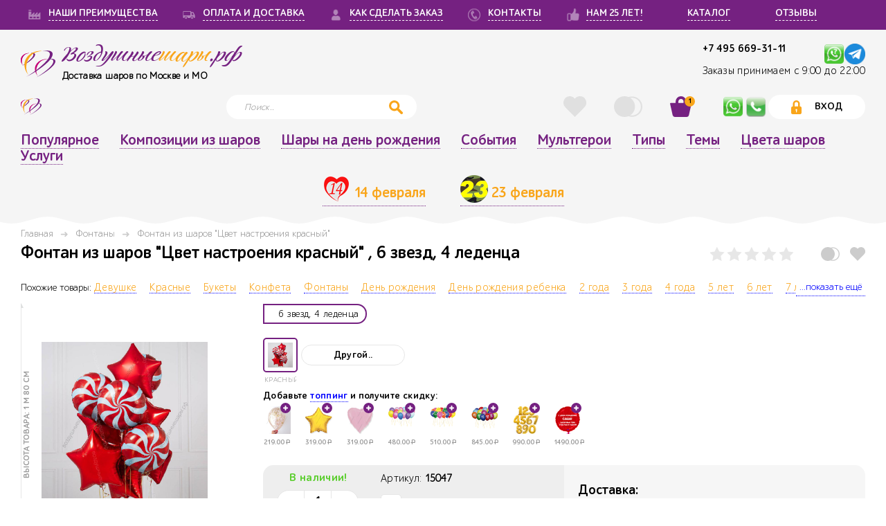

--- FILE ---
content_type: text/html; charset=utf-8
request_url: https://www.xn--80adgei1bevx4cc8ae.xn--p1ai/catalog/fontan-iz-sharov-tsvet-nastroenija-krasnyj/
body_size: 34515
content:





<!DOCTYPE html>
<html>

<head>
    



<meta charset="utf-8">
<meta http-equiv="x-ua-compatible" content="ie=edge">
<meta name="viewport" content="width=device-width, initial-scale=1, maximum-scale=1, user-scalable=no, shrink-to-fit=no">

<title>Фонтан из шаров &quot;Цвет настроения красный&quot;  купить с доставкой Москва недорого. - 15047</title>
<meta name="description" content="Закажите у нас Фонтан из шаров &quot;Цвет настроения красный&quot;  за 3550₽, по отличной цене с доставкой за 2 часа по Москве и области. 3500 композиций с фото, ценами, отзывами. Бесплатный самовывоз, купон на 1 покупку., 15047">
<meta property="og:title" content="Фонтан из шаров &quot;Цвет настроения красный&quot;  купить с доставкой Москва недорого. - 15047">
<meta property="og:description" content="Закажите у нас Фонтан из шаров &quot;Цвет настроения красный&quot;  за 3550₽, по отличной цене с доставкой за 2 часа по Москве и области. 3500 композиций с фото, ценами, отзывами. Бесплатный самовывоз, купон на 1 покупку., 15047">
<meta property="og:type" content="website">
<meta property="og:url" content="https://www.xn--80adgei1bevx4cc8ae.xn--p1ai/catalog/fontan-iz-sharov-tsvet-nastroenija-krasnyj/">

<meta property="og:image" content="https://воздушныешары.рф/media/uploads/2026/tmp-manager-images-wm-15047-2014_CWBltNQ.jpg">


<meta property="og:site_name" content="воздушныешары.рф">


<meta property="og:locale" content="ru_RU">


<link rel="canonical" href="https://www.xn--80adgei1bevx4cc8ae.xn--p1ai/catalog/fontan-iz-sharov-tsvet-nastroenija-krasnyj/" />



    <meta http-equiv="X-UA-Compatible" content="IE=Edge">
    <meta name="theme-color" content="#fff">
    <meta name="format-detection" content="telephone=no">
    <meta name="generator" content="Opencart 3.0" />
    


<link rel="stylesheet" media="all" href="https://cdnjs.cloudflare.com/ajax/libs/fancybox/3.2.5/jquery.fancybox.min.css">
<link rel="stylesheet" media="all" href="https://cdnjs.cloudflare.com/ajax/libs/limonte-sweetalert2/7.0.6/sweetalert2.min.css">
<link href="https://cdn.jsdelivr.net/npm/suggestions-jquery@17.10.1/dist/css/suggestions.min.css" type="text/css" rel="stylesheet" />



<link rel="stylesheet" media="all" href="/static/styles/datepicker.min.css">
<link rel="stylesheet" media="all" href="/static/styles/app.css">
<link rel="stylesheet" media="all" href="/static/basket/css/cart.css">



<script src='https://www.google.com/recaptcha/api.js?render=6LfItcwUAAAAANsp-rIFnGpu8fwkLxkd7zWLo_7f'></script>

<script>
    grecaptcha.ready(function() {
        grecaptcha.execute('6LfItcwUAAAAANsp-rIFnGpu8fwkLxkd7zWLo_7f', {action: 'homepage'}).then(function(token) {
    document.querySelectorAll('input.django-recaptcha-hidden-field').forEach(function (value) {
        value.value = token;
    });
    return token;
})
    });
</script>

    <meta name="yandex-verification" content="bac72b3f874d1da3" />
    <link rel="shortcut icon" href="/static/favicon.ico" type="image/x-icon">
    <link rel="icon" href="/static/favicon.ico" type="image/x-icon">
    <script>
        window.True = true;
        window.False = false;
        window.sessionCartSettings = {
            'name_sender': null,
            'phone_sender': null,
            'email_sender': null,
            'is_incognito': null,
            'to_whom': null,
            'anonymity': null,
            'is_buy_only_materials': null,
            'is_expand_materials': null,
            'urgent_delivery': null,
            'is_pickup': null,
            'comment': null,
            'payment_method_id': null,
            'shipping_address': null,
            'delivery_date': null,
            'delivery_time': null,
            'shipping_user': null,
            'shipping_phone': null,
            'is_time_receiving': null
        };
        window.crosselDiscounts = [{"model": "discount.discountcrossell", "pk": 1, "fields": {"count_crossell": 2, "discount": "2.00"}}, {"model": "discount.discountcrossell", "pk": 2, "fields": {"count_crossell": 3, "discount": "3.00"}}, {"model": "discount.discountcrossell", "pk": 3, "fields": {"count_crossell": 4, "discount": "4.00"}}, {"model": "discount.discountcrossell", "pk": 4, "fields": {"count_crossell": 1, "discount": "1.00"}}];
        window.coupon_for_new_user_discount = 50;
        window.deliveryDataStart = ':';
        window.deliveryDataEnd = ':';
        window.writeDeliveryDate = function() { console.log('empty write delivery date function.'); };
    </script>
<!-- Google Tag Manager -->
    <script>(function(w,d,s,l,i){w[l]=w[l]||[];w[l].push({'gtm.start':
        new Date().getTime(),event:'gtm.js'});var f=d.getElementsByTagName(s)[0],
        j=d.createElement(s),dl=l!='dataLayer'?'&l='+l:'';j.async=true;j.src=
        'https://www.googletagmanager.com/gtm.js?id='+i+dl;f.parentNode.insertBefore(j,f);
        })(window,document,'script','dataLayer','GTM-PTQFVR8');</script>
<!-- End Google Tag Manager -->
</head>
<body class="no-touch">
<!-- Google Tag Manager (noscript) -->
<noscript><iframe src="https://www.googletagmanager.com/ns.html?id=GTM-PTQFVR8"
height="0" width="0" style="display:none;visibility:hidden"></iframe></noscript>
<!-- End Google Tag Manager (noscript) -->

    <!--BEGIN out-->
    <div class="out">
    <!--BEGIN header-->
    <header class="header">
    
        <div data-name="log" class="sign-wg js-sign-wg">
        <div class="sign-wg__in">
            <div class="sign-wg__blocks">
                <div class="sign-wg__block sign-wg__block_go">
                    <a href="#" class="sign-wg__name" style="text-decoration: none;cursor: default;">ВХОД</a>
                    <a href="#" data-name="reg" class="sign-wg__name js-sign-hand" style="display: block;font-size: 18px;margin-top: 15px;text-transform: lowercase;">Регистрация</a>
                </div>
                <div class="sign-wg__block sign-wg__block_soc">
                    <div class="sign-wg__row sign-wg__row_caption">Войти на сайт через социальные сети</div>
                    <div class="sign-wg__row sign-wg__row_socials">
                        
<a rel="nofollow" href='/social/login/vk-oauth2/'><img src="/static/images/vk-social.svg" style="width: 30px;" alt="Vk auth" /></a>
<a rel="nofollow" href='/social/login/yandex-oauth2/'><img src="/static/images/ya.png" style="width: 30px;" alt="Yandex auth" /></a>

                    </div>
                </div>
                <div class="sign-wg__block sign-wg__block_auth">
                    <div class="sign-wg__row sign-wg__row_caption jsLoginErrorForm">Войти с помощью эл. почты и пароля</div>
                    <div class="sign-wg__row">
                        <form action="/user/login/" method="POST" class="sign-wg__form jsLogin">
                            <input type='hidden' name='csrfmiddlewaretoken' value='xnWkS3t48V6Hi7igJZZy7YPW6QsuQl4tGIian4U2U3Ne2OIeLgA3he9eXKb981Zm' />
                            <div class="sign-wg__cell sign-wg__cell_input">
                                <div class="sign-wg__inputs">
                                    <div class="sign-wg__input">
                                        <input type="text" name="username" class="input" required placeholder="Электронная почта" id="id_username" />
                                    </div>
                                    <div class="sign-wg__input">
                                        <input type="password" name="password1" class="input" required placeholder="Пароль" id="id_password1" />
                                        <a href="#" data-name="res" class="sign-wg__remind js-sign-hand">Забыли пароль?</a>
                                    </div>
                                </div>
                            </div>
                            <div class="sign-wg__cell sign-wg__cell_submit">
                                <button class="form__btn btn">Войти</button>
                            </div>
                        </form>
                    </div>
                </div>
            </div>
        </div>
        <div class="sign-wg__close">
            <button class="form__btn btn_close js-close">X</button>
            
        </div>
        </div>
    
    
        <div data-name="reg" class="sign-wg js-sign-wg">
            <div class="sign-wg__in">
                <div class="sign-wg__blocks">
                <div class="sign-wg__block sign-wg__block_go">
                    <a href="#" class="sign-wg__name" style="text-decoration: none;cursor: default;">РЕГИСТРАЦИЯ</a>
                    <a href="#" data-name="log" class="sign-wg__name js-sign-hand" style="display: block;font-size: 18px;margin-top: 15px;text-transform: lowercase;">Вход</a>
                </div>
                <div class="sign-wg__block sign-wg__block_soc">
                    <div class="sign-wg__row sign-wg__row_caption">Регистрация через социальные сети</div>
                    <div class="sign-wg__row sign-wg__row_socials">
                        
<a rel="nofollow" href='/social/login/vk-oauth2/'><img src="/static/images/vk-social.svg" style="width: 30px;" alt="Vk auth" /></a>
<a rel="nofollow" href='/social/login/yandex-oauth2/'><img src="/static/images/ya.png" style="width: 30px;" alt="Yandex auth" /></a>

                    </div>
                </div>
                <div class="sign-wg__block sign-wg__block_auth">
                    <div class="sign-wg__row sign-wg__row_caption jsRegisterErrorForm">Регистрация с помощью эл. почты и пароля</div>
                    <div class="sign-wg__row">
                        <div class="hidden jsRegisterMsg">Для завершения регистрации пройдите по ссылке, высланной на Вашу электронную почту. Если нашего письма нет, проверьте, папку "Спам". Благодарим Вас за регистрацию!</div>
                        <form action="/user/register/" method="POST" class="sign-wg__form jsRegister">
                            <input type='hidden' name='csrfmiddlewaretoken' value='xnWkS3t48V6Hi7igJZZy7YPW6QsuQl4tGIian4U2U3Ne2OIeLgA3he9eXKb981Zm' />
                            <div class="sign-wg__cell sign-wg__cell_input">
                                <div class="sign-wg__inputs">
                                    <div class="sign-wg__input"><input type="text" name="email" class="input" required placeholder="Электронная почта" id="id_email" /></div>
                                    <div class="sign-wg__input"><input type="password" name="password1" class="input" required placeholder="Пароль" id="id_password1" /></div>
                                    <div class="sign-wg__medok"><input type="text" name="medok" class="input" placeholder="Медок для спамеров" id="id_medok" /></div>
                                </div>
                                <div class="sign-wg__input" style="width:100%;">
                                    <a href="/user_agreement/" class="sign-wg__remind" rel="nofollow">Пользовательское соглашение</a>
                                    
                                </div>
                            </div>
                            <div class="sign-wg__cell sign-wg__cell_submit">
                                <button class="form__btn btn jsBtnReg">Регистрация</button>
                            </div>
                        </form>
                    </div>
                </div>
                </div>
            </div>
            <div class="sign-wg__close">
                <button class="form__btn btn_close js-close">X</button>
                
            </div>
        </div>
    
    
        <div data-name="res" class="sign-wg js-sign-wg">
        <div class="sign-wg__in">
            <div class="sign-wg__blocks">
            <div class="sign-wg__block sign-wg__block_auth">
                <div class="sign-wg__row sign-wg__row_caption">Введите адрес email, на который мы отправим ссылку для восстановления или смены пароля</div>
                <div class="sign-wg__row">
                <form method="post" action="/user/password_reset/" class="sign-wg__form jsPasswordReset">
                    <div class="sign-wg__cell sign-wg__cell_input">
                    <div class="sign-wg__inputs">
                        <div class="sign-wg__input">
                            <input type='hidden' name='csrfmiddlewaretoken' value='xnWkS3t48V6Hi7igJZZy7YPW6QsuQl4tGIian4U2U3Ne2OIeLgA3he9eXKb981Zm' />
                            <input name="email" type="email" placeholder="Электронная почта" class="input" />
                        </div>
                    </div>
                    </div>
                    <div class="sign-wg__cell sign-wg__cell_submit"><button class="form__btn btn">Отправить</button></div>
                </form>
                </div>
            </div>
            </div>
        </div>
        <div class="sign-wg__close">
            <button class="form__btn btn_close js-close">X</button>
            
        </div>
        </div>
    
        <section class="advantages">
        <div class="layout">
            <div class="advantages__in">
                <!-- SITE_URL-111222_ https://воздушныешары.рф -->
<nav><!-- header menu violet -->


<a href="/advantages/" class="advantages__item_sm advantages__item">
    <span class="advantages__icon">
        
        <i class="icon icon-price" style="background-repeat: no-repeat; background-position: center; background-size: 100%; background-image: url('/media/uploads/2017/12/3_L8tI9FZ.png');"></i>
        
    </span>
    <span class="advantages__name">НАШИ ПРЕИМУЩЕСТВА</span>
</a>


<a href="/oplata-i-dostavka-sharov/" class="advantages__item_sm advantages__item">
    <span class="advantages__icon">
        
        <i class="icon icon-price" style="background-repeat: no-repeat; background-position: center; background-size: 100%; background-image: url('/media/uploads/2017/12/1_9TZuBvK.png');"></i>
        
    </span>
    <span class="advantages__name">ОПЛАТА И ДОСТАВКА</span>
</a>


<a href="/kak-sdelat-zakaz/" class="advantages__item_sm advantages__item">
    <span class="advantages__icon">
        
        <i class="icon icon-price" style="background-repeat: no-repeat; background-position: center; background-size: 100%; background-image: url('/media/uploads/2017/12/2_tiJy7La.png');"></i>
        
    </span>
    <span class="advantages__name">КАК СДЕЛАТЬ ЗАКАЗ</span>
</a>


<a href="/contact/" class="advantages__item_sm advantages__item">
    <span class="advantages__icon">
        
        <i class="icon icon-price" style="background-repeat: no-repeat; background-position: center; background-size: 100%; background-image: url('/media/uploads/2018/1/tel-20_VYVQLdY.png');"></i>
        
    </span>
    <span class="advantages__name">КОНТАКТЫ</span>
</a>


<a href="/year_old/" class="advantages__item_sm advantages__item">
    <span class="advantages__icon">
        
        <i class="icon icon-price" style="background-repeat: no-repeat; background-position: center; background-size: 100%; background-image: url('/media/uploads/2017/12/5.png');"></i>
        
    </span>
    <span class="advantages__name">НАМ 25 ЛЕТ!</span>
</a>


<a href="/balloons/catalog/" class="advantages__item_sm advantages__item">
    <span class="advantages__icon">
        
    </span>
    <span class="advantages__name">КАТАЛОГ</span>
</a>


<a href="/balloons/reviews/" class="advantages__item_sm advantages__item">
    <span class="advantages__icon">
        
    </span>
    <span class="advantages__name">ОТЗЫВЫ</span>
</a>

</nav><!-- header menu -->
            </div>
        </div>
        </section>
        <div class="layout">
        <div class="header__in">
        <div class="header__in__item header__line_1">
            <div class="header__item header__item_logo">
            <a href="/" class="logo">
                <div class="logo__icon"><img src="/static/images/logo.svg" alt="logo"></div>
                <div class="logo__name">Воздушные<span class="orange">шары</span>.рф</div>
                <div class="logo__slogan">Доставка шаров по Москве и МО</div>
            </a>
            </div>
            <div class="header__item header__item_delivery">
            <div class="h-delivery">
<!--                 <div class="h-delivery__text">
                    <span>Доставка и украшение шарами в</span>
                    <span class="open-list-text">
                        <a href="#" class="pink jsOpenList">Москва</a>
                        <ul class="drop-down-list hidden jsDropDownList">
                            
                            <li class="drop-down-list__item">
                                <a href="/user/set_city" class="pink jsSetCity" data-pk="1" data-text="Москва">Москва</a>
                            </li>
                            
                        </ul>
                    </span>
                </div> -->
            <!-- Артикул Фонтан из шаров &quot;Цвет настроения красный&quot;  3550 -->
            <div class="h-delivery__tel" id="CtPhone1"><a href="tel:+7495669-31-11" title="Позвонить нам">+7 495 669-31-11</a>&nbsp;<span class="logo__w_time">&nbsp;<a rel="nofollow" title="Написать нам в Телеграм" href="https://t.me/+79197642136" target="_blank" onclick="yaCounter47421766.reachGoal('telegram'); return true;"><img src="/media/picts/telegram-64.png" style="float:right; height:30px; width:30px" alt="Telegram chat" /></a></span><span class="logo__w_time">&nbsp;<a rel="nofollow" title="Написать нам на WhatsApp" href="https://api.whatsapp.com/send?phone=79197642136&text=Добрый%20день!%20У%20меня%20вопрос%20по%20Фонтан из шаров &quot;Цвет настроения красный&quot; %20(артикул- )" target="_blank" onclick="yaCounter47421766.reachGoal('whatsapp'); return true;"><img src="/media/picts/whatsapp-q.png" style="float:right; height:30px; width:30px" alt="WhatsApp chat" /></a></span></div>
            
           <div class="h-call_us"><p>Заказы принимаем с 9:00 до 22:00</p></div>
            </div>
            </div>
            <div class="header__item header__item_mob">
                <div class="header__tel"><a href="tel:+7495669-31-11">+7 495 669-31-11</a>.<a rel="nofollow" href="https://api.whatsapp.com/send?phone=79197642136&text=Добрый%20день!%20У%20меня%20вопрос:%20" target="_blank" onclick="yaCounter47421766.reachGoal('whatsapp'); return true;"><img src="/media/picts/whatsapp1.png" style="float:right; height:25px; width:25px" alt="WhatsApp chat" /></a></span></div>
            </div>
            </div>
            
            <div class="header__item header__item_action">
                <div class="h-actions">
                    <div class="h-actions__item h-actions__item_mob" id="CtPhone1"><a title="На главную" href="/" ><img src="/media/picts/logo.svg"  style="margin-right: 3px;float:right; height:30px; width:30px" /></a></div>
                    <div class="h-actions__item h-actions__item_menu">
                    <div class="nav-hand js-nav-hand">
                        <div class="nav-hand__burger"></div>
                        <div class="nav-hand__text">Меню</div>
                    </div>
                    </div>
                    <div class="h-actions__item h-actions__item_search">
                        <form method="get" action="/search/" class="h-search">
                            <input autocomplete="off" type="text" name="q" placeholder="Поиск.." data-url="/search/" class="h-search__field input jsSearch" title="Поиск по сайту">
                            <div class="wg wg_m wg_search jsSearchWg"></div>
                            <span class="h-search__icon js-search-hand">
                                <svg class="icon icon-search"><use xlink:href="/static/images/sprite.svg#icon-search"></use></svg>
                            </span>
                        </form>
                    </div>
                    <div class="h-actions__item h-actions__item_option">
                    <div class="h-options">
                        
                        <div class="h-options__item h-options__item_like">
                            <a href="/user/liked_product/" rel="nofollow" title="Избранное" class="btn-action  jsLikedButton">
                                <span class="btn-action__icon">
                                    <svg class="icon icon-heart"><use xlink:href="/static/images/sprite.svg#icon-heart"></use></svg>
                                </span>
                                <span class="btn-action__count jsLikedCount" >0 </span>
                            </a>
                        </div>
                        
                        
                        <div class="h-options__item h-options__item_wish">
                            <a href="/compare_products/" rel="nofollow" title="Сравнить" class="btn-action  jsСompareButton">
                                <span class="btn-action__icon">
                                    <svg class="icon icon-wish"><use xlink:href="/static/images/sprite.svg#icon-wish"></use></svg>
                                </span>
                                <span class="btn-action__count jsСompareCount" >0</span>
                            </a>
                        </div>
                        
                        
                        <div data-ajax="#" data-method="POST" class="h-options__item h-options__item_cart js-cart-action">
                            <a href="#" class="btn-action  js-item" rel="nofollow" title="Корзина">
                                <span class="btn-action__icon">
                                    <svg class="icon icon-cart"><use xlink:href="/static/images/sprite.svg#icon-cart"></use></svg>
                                </span>
                                <span class="btn-action__count js-count_head" style="display:block;">1</span>
                            </a>
                            
                            <div data-role="active" class="wg wg_s wg_reverse wg_cart js-cart-wg" id="top_mini_cart">
                                <div class="wg__main">

                                    <div class="js-card-temp jsCardTemp">
                                        


                                    </div>

                            </div>
                            <div class="wg__foot">
                                 <!--Купон первой покупки beg--> 
<!--                                 <div class="wg__row wg__row_disc">
                                    <div class="disc-wg">
                                        <div class="disc-wg__in">
                                            <div class="disc-wg__block disc-wg__block_dsc">
                                                <div class="disc-wg__el disc-wg__el_val"><span class="currency">р</span></div>
                                                <div class="disc-wg__el disc-wg__el_dsc">скидка на первую покупку</div>
                                                <div class="disc-wg__el disc-wg__el_note"></div>
                                            </div>
                                            <div class="disc-wg__block disc-wg__block_time">
                                                <div class="disc-wg__el disc-wg__el_time">до </div>
                                                <div class="disc-wg__el disc-wg__el_note">Успей сделать заказ!</div>
                                            </div>
                                        </div>
                                        <div class="disc-wg__note">Данный купон предназначен для новых посетителей. Вы можете воспользоваться другими вашими купонами</div>
                                    </div>
                                </div> -->                                <!--Купон первой покупки end--> 
                                
                                    
                                    <div class="disc-wg__in">
                                        <a href="/basket/" rel="nofollow" class="disc-wg__block disc-wg__block_dsc" title="Корзина">
                                            <div class="disc-wg__el disc-wg__el_val">50<span class="currency">р</span></div>
                                            <div class="disc-wg__el disc-wg__el_dsc">скидка на первую покупку</div>
                                            <div class="disc-wg__el disc-wg__el_note">НОВОМУ ПОКУПАТЕЛЮ</div>
                                        </a>
                                    </div>
                                    
                                

                                    <div class="wg__row wg__row_details">
                                        <div class="wg__block wg__block_summary is-empty js-summary">
                                            <div class="summary summary_sm">
                                               <div class="summary__body">
                                                    <div class="summary__row"><span class="summary__name">Стоимость товаров:</span><span class="summary__val">
                                                        <span class="js-total">
                                                            0.00
                                                        </span><span class="currency">р</span></span>
                                                    </div>
                                                </div>
                                                <div class="summary__body">
                                                    <div class="summary__row summary__row_main"><span class="summary__name">Итого на сумму:</span>
                                                        <span class="summary__val summary__val_pink">
                                                            <span class="js-sum">
                                                                0.00
                                                            </span><span class="currency">р</span>
                                                        </span>
                                                    </div>
                                                </div>
                                            </div>
                                        </div>
                                        <div class="disc-progress">
    
    <!-- <div class="disc-progress__bar">
        <div style="width: 0%;" data-setprice-width-percent="opt_data.progress" class="disc-progress__length"></div>
        <div style="left: 50%; width:100px;    text-align: center;" class="disc-progress__values">
        <span class="disc-progress__val disc-progress__val_cur" data-setprice-text="opt_data.current_percent">0%</span>
        <span class="disc-progress__val disc-progress__val_max" data-setprice-text-as-text="opt_data.diff_percent_text">
            +1.0%
        </span>
        </div>
    </div> -->
    
    
    <!-- <small class='logo__slogan'>Текущая скидка: <span data-setprice-text-as-text="opt_data.current_percent">0</span>% за сумму заказа от <span data-setprice-text-as-text="opt_data.current_amount">0</span> <span class="currency">р</span></small> -->
    <small class="logo__slogan">Текущая скидка: <span data-setprice-text-as-text="opt_data.current_percent">0</span>% </small>
    
    
    <br /><small class='logo__slogan'>Купите еще на: <span data-setprice-text="opt_data.amount_to_next_step">10000.00</span> <span class="currency">р</span> и получите скидку <span data-setprice-text-as-text="opt_data.next_percent">1.0</span>%</small>
    
    
    <div class="disc-progress__text">
        
            (от <span data-setprice-text-as-text="opt_data.next_amount">10000.00</span><span class="currency">р</span> скидка составит: <span data-setprice-text-as-text="opt_data.next_percent">1.0</span>%)  
        
    </div>
    
</div>

                                        
                                        <div class="wg__block" style="margin-top: 15px;"><a href="/basket/" rel="nofollow" class="btn" title="Корзина">Перейти в корзину</a></div>
                                    </div>
                                </div>
                                <div class="wg__ic js-arr"></div>
                                        <div class="sign-wg__close"><button class="form__btn btn_close" onclick="TopCartClose()">X</button></div>  

                            </div>
                            
                        </div>
                    
                    </div>
                    
                    </div>
                    
                    <div class="h-actions__item h-actions__item_mob" id="CtPhone1"><a rel="nofollow" title="Написать нам по WhatsApp" href="https://api.whatsapp.com/send?phone=79197642136&text=Добрый день!%20У%20меня%20вопрос:%20" target="_blank" onclick="yaCounter47421766.reachGoal('whatsapp'); return true;"><img src="/media/picts/whatsapp1.png" style="margin-right: 3px;float:right; height:30px; width:30px" /></a></div>
                    <div class="h-actions__item h-actions__item_mob" id="CtPhone1"><a href="tel:+79197642136" rel="nofollow" target="_blank" title="Позвонить нам"><img src="/media/picts/phone.png" style="margin-right: 3px;float:right; height:30px; width:30px" /></a></div>
                    <div class="h-actions__item h-actions__item_entry">
                        
                        <button data-name="log" class="btn btn_entry js-sign-hand">
                            <svg class="icon icon-lock"><use xlink:href="/static/images/sprite.svg#icon-lock"></use></svg>
                            <span>Вход</span>
                        </button>
                        
                    </div>
                </div>
            </div>
        </div>
        </div>
        <nav class="nav js-nav"><!--top menu-->
        <div class="layout">
            <div class="nav__head-mob">
                <div class="h-actions h-actions_nav">
                    <div class="h-actions__item h-actions__item_nav">
                        
                            <a href="#" data-name="reg" class="btn btn_entry js-sign-hand">
                                <span>Регистрация</span>
                            </a>
                        
                    </div>
                    <div class="h-actions__item h-actions__item_nav">
                        
                            <button data-name="log" class="btn btn_entry js-sign-hand">
                                <svg class="icon icon-lock"><use xlink:href="/static/images/sprite.svg#icon-lock"></use></svg>
                                <span>Вход</span>
                            </button>
                        
                    </div>
                    <div class="h-actions__item h-actions__item_nav">
                        <div class="h-options">
                        <div class="h-options__item h-options__item_nav">
                            <a href="/user/liked_product/" class="btn-action">
                                <span class="btn-action__icon">
                                    <svg class="icon icon-heart"><use xlink:href="/static/images/sprite.svg#icon-heart"></use></svg>
                                </span>
                                <span class="btn-action__count" ></span>
                            </a>
                        </div>
                        <div class="h-options__item h-options__item_nav">
                            <a href="/compare_products/" class="btn-action">
                                <span class="btn-action__icon">
                                    <svg class="icon icon-wish"><use xlink:href="/static/images/sprite.svg#icon-wish"></use></svg>
                                </span>
                                <span class="btn-action__count" ></span>
                            </a>
                        </div>
                    </div>
                    </div>
                </div>
            </div>
            <div class="nav__head-mob">
                <div class="nav__title">Меню</div>
                <div class="nav__close"><button class="form__btn btn_close js-close">X</button></div>
            </div>
            <div class="nav__in">

                




<ul class="root nav__list">
    
        <li class="nav__link">
            
            <a class="nav__option" href="/interesnye-tovary/">Популярное</a>         
            
                <noindex><ul class="children">
        <li class="nav__link">
            
            <a class="nav__option" href="/balloons/label/hit/">Хиты продаж</a>         
            
        </li>
    
        <li class="nav__link">
            
            <a class="nav__option" href="/balloons/label/novinka/">Новинки</a>         
            
        </li>
    </ul></noindex>
            
        </li>
    
        <li class="nav__link">
            
            <a class="nav__option" href="/shary-kompozicii/">Композиции из шаров</a>         
            
                <noindex><ul class="children">
        <li class="nav__link">
            
            <a class="nav__option" href="/balloons/customproperty/bukety-iz-sharov-s-tsiframi/">Букеты с цифрами</a>         
            
        </li>
    
        <li class="nav__link">
            
            <a class="nav__option" href="/balloons/customproperty/shary-hrom/">Шары Хром</a>         
            
        </li>
    
        <li class="nav__link">
            
            <a class="nav__option" href="/balloons/customproperty/korobka-s-sharami-sjurpriz/">Коробка сюрприз</a>         
            
                <noindex><ul class="children">
        <li class="nav__link">
            
            <a class="nav__option" href="/korobka-sharov-den-rojdenia/">Коробка на День рождения</a>         
            
        </li>
    
        <li class="nav__link">
            
            <a class="nav__option" href="/korobka-s-sharami-mujchine/">Коробка мужчине</a>         
            
        </li>
    
        <li class="nav__link">
            
            <a class="nav__option" href="/korobka-s-sharami-devochke/">Коробка для девочки</a>         
            
        </li>
    
        <li class="nav__link">
            
            <a class="nav__option" href="/korobka-s-sharami-jenchine/">Коробка женщине</a>         
            
        </li>
    
        <li class="nav__link">
            
            <a class="nav__option" href="/korobka-s-sharami-malchiku/">Коробка для мальчика</a>         
            
        </li>
    
        <li class="nav__link">
            
            <a class="nav__option" href="/korobka-sharov-gender-party/">Коробка для Гендер Пати</a>         
            
        </li>
    </ul></noindex>
            
        </li>
    
        <li class="nav__link">
            
            <a class="nav__option" href="/balloons/customproperty/bukety-iz-sharov-s-tsiframi/">Фонтаны и букеты с цифрами</a>         
            
        </li>
    
        <li class="nav__link">
            
            <a class="nav__option" href="/balloons/customproperty/fotozony-iz-sharov/">Фотозона</a>         
            
        </li>
    
        <li class="nav__link">
            
            <a class="nav__option" href="/balloons/customproperty/oblaka-iz-sharov/">Облака</a>         
            
        </li>
    
        <li class="nav__link">
            
            <a class="nav__option" href="/balloons/customproperty/shary-pod-potolok/">Под потолок</a>         
            
        </li>
    
        <li class="nav__link">
            
            <a class="nav__option" href="/balloons/customproperty/tsifry-iz-sharov/">Цифры</a>         
            
        </li>
    
        <li class="nav__link">
            
            <a class="nav__option" href="/balloons/customproperty/bolshie-shary/">Гиганты с тассел</a>         
            
        </li>
    
        <li class="nav__link">
            
            <a class="nav__option" href="/girlyandy-i-arki-sharov/">Гирлянды и арки</a>         
            
        </li>
    
        <li class="nav__link">
            
            <a class="nav__option" href="/balloons/customproperty/figury-iz-sharov/">Фигурки</a>         
            
        </li>
    
        <li class="nav__link">
            
            <a class="nav__option" href="/gelievye-shary/">С гелием</a>         
            
        </li>
    </ul></noindex>
            
        </li>
    
        <li class="nav__link">
            
            <a class="nav__option" href="/balloons/event/shary-na-den-rozhdenija/">Шары на день рождения</a>         
            
                <noindex><ul class="children">
        <li class="nav__link">
            
            <a class="nav__option" href="/shary-na-den-rozhdeniya-rebenku/">День рождения ребенка</a>         
            
                <noindex><ul class="children">
        <li class="nav__link">
            
            <a class="nav__option" href="/shary-devochke-na-den-rozhdeniya/">Девочке на День рождения</a>         
            
                <noindex><ul class="children">
        <li class="nav__link">
            
            <a class="nav__option" href="/shary-na-godik-devochke/">1 годик девочке</a>         
            
        </li>
    
        <li class="nav__link">
            
            <a class="nav__option" href="/shary-na-2-goda-devochke/">2 года девочке</a>         
            
        </li>
    
        <li class="nav__link">
            
            <a class="nav__option" href="/shary-na-3-goda-devochke/">3 года девочке</a>         
            
        </li>
    
        <li class="nav__link">
            
            <a class="nav__option" href="/shary-na-4-goda-devochke/">4 года девочке</a>         
            
        </li>
    
        <li class="nav__link">
            
            <a class="nav__option" href="/shary-na-5-let-devochke/">5 лет девочке</a>         
            
        </li>
    
        <li class="nav__link">
            
            <a class="nav__option" href="/shary-na-6-let-devochke/">6 лет девочке</a>         
            
        </li>
    
        <li class="nav__link">
            
            <a class="nav__option" href="/shary-na-7-let-devochke/">7 лет девочке</a>         
            
        </li>
    
        <li class="nav__link">
            
            <a class="nav__option" href="/shary-na-8-let-devochke/">8 лет девочке</a>         
            
        </li>
    
        <li class="nav__link">
            
            <a class="nav__option" href="/shary-na-9-let-devochke/">9 лет девочке</a>         
            
        </li>
    
        <li class="nav__link">
            
            <a class="nav__option" href="/shary-na-10-let-devochke/">10 лет девочке</a>         
            
        </li>
    
        <li class="nav__link">
            
            <a class="nav__option" href="/shary-na-11-let-devochke/">11 лет девочке</a>         
            
        </li>
    
        <li class="nav__link">
            
            <a class="nav__option" href="/shary-na-12-let-devochke/">12 лет девочке</a>         
            
        </li>
    
        <li class="nav__link">
            
            <a class="nav__option" href="/shary-na-13-let-devochke/">13 лет девочке</a>         
            
        </li>
    
        <li class="nav__link">
            
            <a class="nav__option" href="/shary-na-14-let-devochke/">14 лет девочке</a>         
            
        </li>
    
        <li class="nav__link">
            
            <a class="nav__option" href="/shary-na-15-let-devochke/">15 лет девочке</a>         
            
        </li>
    </ul></noindex>
            
        </li>
    
        <li class="nav__link">
            
            <a class="nav__option" href="/shary-malchiku-na-den-rozhdeniya/">Мальчику на День рождения</a>         
            
                <noindex><ul class="children">
        <li class="nav__link">
            
            <a class="nav__option" href="/shary-na-godik-malchiku/">1 годик мальчику</a>         
            
        </li>
    
        <li class="nav__link">
            
            <a class="nav__option" href="/shary-na-2-goda-malchiku/">2 года мальчику</a>         
            
        </li>
    
        <li class="nav__link">
            
            <a class="nav__option" href="/shary-na-3-goda-malchiku/">3 года мальчику</a>         
            
        </li>
    
        <li class="nav__link">
            
            <a class="nav__option" href="/shary-na-4-goda-malchiku/">4 года мальчику</a>         
            
        </li>
    
        <li class="nav__link">
            
            <a class="nav__option" href="/shary-na-5-let-malchiku/">5 лет мальчику</a>         
            
        </li>
    
        <li class="nav__link">
            
            <a class="nav__option" href="/shary-na-6-let-malchiku/">6 лет мальчику</a>         
            
        </li>
    
        <li class="nav__link">
            
            <a class="nav__option" href="/shary-na-7-let-malchiku/">7 лет мальчику</a>         
            
        </li>
    
        <li class="nav__link">
            
            <a class="nav__option" href="/shary-na-8-let-malchiku/">8 лет мальчику</a>         
            
        </li>
    
        <li class="nav__link">
            
            <a class="nav__option" href="/shary-na-9-let-malchiku/">9 лет мальчику</a>         
            
        </li>
    
        <li class="nav__link">
            
            <a class="nav__option" href="/shary-na-10-let-malchiku/">10 лет мальчику</a>         
            
        </li>
    
        <li class="nav__link">
            
            <a class="nav__option" href="/shary-na-11-let-malchiku/">11 лет мальчику</a>         
            
        </li>
    
        <li class="nav__link">
            
            <a class="nav__option" href="/shary-na-12-let-malchiku/">12 лет мальчику</a>         
            
        </li>
    
        <li class="nav__link">
            
            <a class="nav__option" href="/shary-na-13-let-malchiku/">13 лет мальчику</a>         
            
        </li>
    
        <li class="nav__link">
            
            <a class="nav__option" href="/shary-na-14-let-malchiku/">14 лет мальчику</a>         
            
        </li>
    
        <li class="nav__link">
            
            <a class="nav__option" href="/shary-na-15-let-malchiku/">15 лет мальчику</a>         
            
        </li>
    </ul></noindex>
            
        </li>
    
        <li class="nav__link">
            
            <a class="nav__option" href="/shary-vnuchke-na-den-rozhdeniya/">Внучке на День рождения</a>         
            
        </li>
    
        <li class="nav__link">
            
            <a class="nav__option" href="/balloons/event/shary-na-godik-rebenku/">Годовасие</a>         
            
                <noindex><ul class="children">
        <li class="nav__link">
            
            <a class="nav__option" href="/shary-na-godik-dochery/">Годик дочери</a>         
            
        </li>
    
        <li class="nav__link">
            
            <a class="nav__option" href="/shary-na-godik-synu/">Годик сыну</a>         
            
        </li>
    
        <li class="nav__link">
            
            <a class="nav__option" href="/shary-na-godik-fontany/">Шары на годик- фонтаны</a>         
            
        </li>
    </ul></noindex>
            
        </li>
    
        <li class="nav__link">
            
            <a class="nav__option" href="/shary-vnuku-na-den-rozhdeniya/">Внуку на День рождения</a>         
            
        </li>
    </ul></noindex>
            
        </li>
    
        <li class="nav__link">
            
            <a class="nav__option" href="/shary-na-den-rozhdeniya-vzroslomu/">День рождения взрослого человека</a>         
            
                <noindex><ul class="children">
        <li class="nav__link">
            
            <a class="nav__option" href="/shary-na-den-rozhdeniya-devushki/">День рождения девушке</a>         
            
                <noindex><ul class="children">
        <li class="nav__link">
            
            <a class="nav__option" href="/shary-na-16-let-devushke/">16 лет девушке</a>         
            
        </li>
    
        <li class="nav__link">
            
            <a class="nav__option" href="/shary-na-17-let-devushke/">17 лет девушке</a>         
            
        </li>
    
        <li class="nav__link">
            
            <a class="nav__option" href="/shary-na-18-let-devushke/">18 лет девушке</a>         
            
        </li>
    
        <li class="nav__link">
            
            <a class="nav__option" href="/shary-na-19-let-devushke/">19 лет девушке</a>         
            
        </li>
    
        <li class="nav__link">
            
            <a class="nav__option" href="/shary-na-20-let-devushke/">20 лет девушке</a>         
            
        </li>
    
        <li class="nav__link">
            
            <a class="nav__option" href="/shary-na-21-god-devushke/">21 год девушке</a>         
            
        </li>
    
        <li class="nav__link">
            
            <a class="nav__option" href="/shary-na-22-goda-devushke/">22 года девушке</a>         
            
        </li>
    
        <li class="nav__link">
            
            <a class="nav__option" href="/shary-na-23-goda-devushke/">23 года девушке</a>         
            
        </li>
    
        <li class="nav__link">
            
            <a class="nav__option" href="/shary-na-24-goda-devushke/">24 года девушке</a>         
            
        </li>
    
        <li class="nav__link">
            
            <a class="nav__option" href="/shary-na-25-let-devushke/">25 лет девушке</a>         
            
        </li>
    
        <li class="nav__link">
            
            <a class="nav__option" href="/shary-na-26-let-devushke/">26 лет девушке</a>         
            
        </li>
    
        <li class="nav__link">
            
            <a class="nav__option" href="/shary-na-27-let-devushke/">27 лет девушке</a>         
            
        </li>
    
        <li class="nav__link">
            
            <a class="nav__option" href="/shary-na-28-let-devushke/">28 лет девушке</a>         
            
        </li>
    
        <li class="nav__link">
            
            <a class="nav__option" href="/shary-na-29-let-devushke/">29 лет девушке</a>         
            
        </li>
    
        <li class="nav__link">
            
            <a class="nav__option" href="/shary-na-30-let-devushke/">30 лет девушке</a>         
            
        </li>
    
        <li class="nav__link">
            
            <a class="nav__option" href="/shary-na-31-god-devushke/">31 год девушке</a>         
            
        </li>
    
        <li class="nav__link">
            
            <a class="nav__option" href="/shary-na-32-god-devushke/">32 года девушке</a>         
            
        </li>
    
        <li class="nav__link">
            
            <a class="nav__option" href="/shary-na-33-god-devushke/">33 года девушке</a>         
            
        </li>
    
        <li class="nav__link">
            
            <a class="nav__option" href="/shary-na-34-god-devushke/">34 года девушке</a>         
            
        </li>
    
        <li class="nav__link">
            
            <a class="nav__option" href="/shary-na-35-let-devushke/">35 лет девушке</a>         
            
        </li>
    </ul></noindex>
            
        </li>
    
        <li class="nav__link">
            
            <a class="nav__option" href="/shary-na-den-rozhdeniya-zhenshchine/">День рождения женщине</a>         
            
                <noindex><ul class="children">
        <li class="nav__link">
            
            <a class="nav__option" href="/shary-na-36-let-zhenshchine/">36 лет женщине</a>         
            
        </li>
    
        <li class="nav__link">
            
            <a class="nav__option" href="/shary-na-37-let-zhenshchine/">37 лет женщине</a>         
            
        </li>
    
        <li class="nav__link">
            
            <a class="nav__option" href="/shary-na-38-let-zhenshchine/">38 лет женщине</a>         
            
        </li>
    
        <li class="nav__link">
            
            <a class="nav__option" href="/shary-na-39-let-zhenshchine/">39 лет женщине</a>         
            
        </li>
    
        <li class="nav__link">
            
            <a class="nav__option" href="/shary-na-40-let-zhenshchine/">40 лет женщине</a>         
            
        </li>
    
        <li class="nav__link">
            
            <a class="nav__option" href="/shary-na-41-god-zhenshchine/">41 год женщине</a>         
            
        </li>
    
        <li class="nav__link">
            
            <a class="nav__option" href="/shary-na-42-goda-zhenshchine/">42 года женщине</a>         
            
        </li>
    
        <li class="nav__link">
            
            <a class="nav__option" href="/shary-na-43-goda-zhenshchine/">43 года женщине</a>         
            
        </li>
    
        <li class="nav__link">
            
            <a class="nav__option" href="/shary-na-44-goda-zhenshchine/">44 года женщине</a>         
            
        </li>
    
        <li class="nav__link">
            
            <a class="nav__option" href="/shary-na-45-let-zhenshchine/">45 лет женщине</a>         
            
        </li>
    
        <li class="nav__link">
            
            <a class="nav__option" href="/shary-na-50-let-zhenshchine/">50 лет женщине</a>         
            
        </li>
    
        <li class="nav__link">
            
            <a class="nav__option" href="/shary-na-55-let-zhenshchine/">55 лет женщине</a>         
            
        </li>
    
        <li class="nav__link">
            
            <a class="nav__option" href="/shary-na-60-let-zhenshchine/">60 лет женщине</a>         
            
        </li>
    
        <li class="nav__link">
            
            <a class="nav__option" href="/shary-na-65-let-zhenshchine/">65 лет женщине</a>         
            
        </li>
    
        <li class="nav__link">
            
            <a class="nav__option" href="/shary-na-70-let-zhenshchine/">70 лет женщине</a>         
            
        </li>
    
        <li class="nav__link">
            
            <a class="nav__option" href="/shary-na-75-let-zhenshchine/">75 лет женщине</a>         
            
        </li>
    
        <li class="nav__link">
            
            <a class="nav__option" href="/shary-na-80-let-zhenshchine/">80 лет женщине</a>         
            
        </li>
    </ul></noindex>
            
        </li>
    
        <li class="nav__link">
            
            <a class="nav__option" href="/shary-na-den-rozhdeniya-muzhchine/">День рождения мужчине</a>         
            
                <noindex><ul class="children">
        <li class="nav__link">
            
            <a class="nav__option" href="/shary-na-30-let-muzchine/">30 лет мужчине</a>         
            
        </li>
    
        <li class="nav__link">
            
            <a class="nav__option" href="/shary-na-31-god-muzchine/">31 год мужчине</a>         
            
        </li>
    
        <li class="nav__link">
            
            <a class="nav__option" href="/shary-na-32-goda-muzchine/">32 года мужчине</a>         
            
        </li>
    
        <li class="nav__link">
            
            <a class="nav__option" href="/shary-na-33-goda-muzchine/">33 года мужчине</a>         
            
        </li>
    
        <li class="nav__link">
            
            <a class="nav__option" href="/shary-na-34-goda-muzchine/">34 года мужчине</a>         
            
        </li>
    
        <li class="nav__link">
            
            <a class="nav__option" href="/shary-na-35-let-muzchine/">35 лет мужчине</a>         
            
        </li>
    
        <li class="nav__link">
            
            <a class="nav__option" href="/shary-na-36-let-muzchine/">36 лет мужчине</a>         
            
        </li>
    
        <li class="nav__link">
            
            <a class="nav__option" href="/shary-na-37-let-muzchine/">37 лет мужчине</a>         
            
        </li>
    
        <li class="nav__link">
            
            <a class="nav__option" href="/shary-na-38-let-muzchine/">38 лет мужчине</a>         
            
        </li>
    
        <li class="nav__link">
            
            <a class="nav__option" href="/shary-na-39-let-muzchine/">39 лет мужчине</a>         
            
        </li>
    
        <li class="nav__link">
            
            <a class="nav__option" href="/shary-na-40-let-muzchine/">40 лет мужчине</a>         
            
        </li>
    
        <li class="nav__link">
            
            <a class="nav__option" href="/shary-na-45-let-muzchine/">45 лет мужчине</a>         
            
        </li>
    
        <li class="nav__link">
            
            <a class="nav__option" href="/shary-na-50-let-muzchine/">50 лет мужчине</a>         
            
        </li>
    
        <li class="nav__link">
            
            <a class="nav__option" href="/shary-na-55-let-muzchine/">55 лет мужчине</a>         
            
        </li>
    
        <li class="nav__link">
            
            <a class="nav__option" href="/shary-na-60-let-muzchine/">60 лет мужчине</a>         
            
        </li>
    
        <li class="nav__link">
            
            <a class="nav__option" href="/shary-na-65-let-muzchine/">65 лет мужчине</a>         
            
        </li>
    
        <li class="nav__link">
            
            <a class="nav__option" href="/shary-na-70-let-muzchine/">70 лет мужчине</a>         
            
        </li>
    
        <li class="nav__link">
            
            <a class="nav__option" href="/shary-na-75-let-muzchine/">75 лет мужчине</a>         
            
        </li>
    
        <li class="nav__link">
            
            <a class="nav__option" href="/shary-na-80-let-muzchine/">80 лет мужчине</a>         
            
        </li>
    </ul></noindex>
            
        </li>
    
        <li class="nav__link">
            
            <a class="nav__option" href="/shary-na-den-rozhdeniya-parnyu/">День рождения парня</a>         
            
                <noindex><ul class="children">
        <li class="nav__link">
            
            <a class="nav__option" href="/shary-na-16-let-parnu/">16 лет парню</a>         
            
        </li>
    
        <li class="nav__link">
            
            <a class="nav__option" href="/shary-na-17-let-parnu/">17 лет парню</a>         
            
        </li>
    
        <li class="nav__link">
            
            <a class="nav__option" href="/shary-na-18-let-parnu/">18 лет парню</a>         
            
        </li>
    
        <li class="nav__link">
            
            <a class="nav__option" href="/shary-na-19-let-parnu/">19 лет парню</a>         
            
        </li>
    
        <li class="nav__link">
            
            <a class="nav__option" href="/shary-na-20-let-parnu/">20 лет парню</a>         
            
        </li>
    
        <li class="nav__link">
            
            <a class="nav__option" href="/shary-na-21-god-parnu/">21 год парню</a>         
            
        </li>
    
        <li class="nav__link">
            
            <a class="nav__option" href="/shary-na-22-goda-parnu/">22 года парню</a>         
            
        </li>
    
        <li class="nav__link">
            
            <a class="nav__option" href="/shary-na-23-goda-parnu/">23 года парню</a>         
            
        </li>
    
        <li class="nav__link">
            
            <a class="nav__option" href="/shary-na-24-goda-parnu/">24 года парню</a>         
            
        </li>
    
        <li class="nav__link">
            
            <a class="nav__option" href="/shary-na-25-let-muzchine/">25 лет мужчине</a>         
            
        </li>
    
        <li class="nav__link">
            
            <a class="nav__option" href="/shary-na-26-let-muzchine/">26 лет мужчине</a>         
            
        </li>
    
        <li class="nav__link">
            
            <a class="nav__option" href="/shary-na-27-let-muzchine/">27 лет мужчине</a>         
            
        </li>
    
        <li class="nav__link">
            
            <a class="nav__option" href="/shary-na-28-let-muzchine/">28 лет мужчине</a>         
            
        </li>
    
        <li class="nav__link">
            
            <a class="nav__option" href="/shary-na-29-let-muzchine/">29 лет мужчине</a>         
            
        </li>
    </ul></noindex>
            
        </li>
    
        <li class="nav__link">
            
            <a class="nav__option" href="/shary-na-den-rozhdeniya-lyubimoj/">День рождения любимой</a>         
            
        </li>
    
        <li class="nav__link">
            
            <a class="nav__option" href="/shary-na-den-rozhdeniya-lyubimomu/">День рождения любимому</a>         
            
        </li>
    </ul></noindex>
            
        </li>
    
        <li class="nav__link">
            
            <a class="nav__option" href="/balloons/event/shary-na-jubilej/">На юбилей</a>         
            
                <noindex><ul class="children">
        <li class="nav__link">
            
            <a class="nav__option" href="/shary-na-yubilej-zhenshchine/">Юбилей женщине</a>         
            
                <noindex><ul class="children">
        <li class="nav__link">
            
            <a class="nav__option" href="/shary-na-yubilej-50-zhenshchine/">Юбилей 50 женщине</a>         
            
        </li>
    
        <li class="nav__link">
            
            <a class="nav__option" href="/shary-na-yubilej-55-zhenshchine/">юбилей 55 женщине</a>         
            
        </li>
    
        <li class="nav__link">
            
            <a class="nav__option" href="/shary-na-yubilej-60-zhenshchine/">Юбилей 60 женщине</a>         
            
        </li>
    
        <li class="nav__link">
            
            <a class="nav__option" href="/shary-na-yubilej-65-zhenshchine/">Юбилей 65 женщине</a>         
            
        </li>
    
        <li class="nav__link">
            
            <a class="nav__option" href="/shary-na-yubilej-70-zhenshchine/">Юбилей 70 женщине</a>         
            
        </li>
    </ul></noindex>
            
        </li>
    
        <li class="nav__link">
            
            <a class="nav__option" href="/shary-na-yubilej-muzhchine/">Юбилей мужчине</a>         
            
                <noindex><ul class="children">
        <li class="nav__link">
            
            <a class="nav__option" href="/shary-na-yubilej-50-muzchine/">Юбилей 50 мужчине</a>         
            
        </li>
    
        <li class="nav__link">
            
            <a class="nav__option" href="/shary-na-yubilej-55-muzchine/">Юбилей 55 мужчине</a>         
            
        </li>
    
        <li class="nav__link">
            
            <a class="nav__option" href="/shary-na-yubilej-60-muzchine/">Юбилей 60 мужчине</a>         
            
        </li>
    
        <li class="nav__link">
            
            <a class="nav__option" href="/shary-na-yubilej-65-muzchine/">Юбилей 65 мужчине</a>         
            
        </li>
    
        <li class="nav__link">
            
            <a class="nav__option" href="/shary-na-yubilej-70-muzchine/">Юбилей 70 мужчине</a>         
            
        </li>
    </ul></noindex>
            
        </li>
    </ul></noindex>
            
        </li>
    
        <li class="nav__link">
            
            <a class="nav__option" href="/shary-po-vozrastu-cheloveka/">Шары по возрасту человека</a>         
            
                <noindex><ul class="children">
        <li class="nav__link">
            
            <a class="nav__option" href="/shary-detyam-1-12-let/">Шары детям от 1 до 12 лет</a>         
            
                <noindex><ul class="children">
        <li class="nav__link">
            
            <a class="nav__option" href="/balloons/event/shary-na-godik-rebenku/">Шары на 1 годик</a>         
            
        </li>
    
        <li class="nav__link">
            
            <a class="nav__option" href="/balloons/event/2-goda/">Шары на 2 года</a>         
            
        </li>
    
        <li class="nav__link">
            
            <a class="nav__option" href="/balloons/event/3-goda/">Шары на 3 года</a>         
            
        </li>
    
        <li class="nav__link">
            
            <a class="nav__option" href="/balloons/event/4-goda/">Шары на 4 года</a>         
            
        </li>
    
        <li class="nav__link">
            
            <a class="nav__option" href="/balloons/event/5-let/">Шары на 5 лет</a>         
            
        </li>
    
        <li class="nav__link">
            
            <a class="nav__option" href="/balloons/event/6-let/">Шарики на 6 лет</a>         
            
        </li>
    
        <li class="nav__link">
            
            <a class="nav__option" href="/balloons/event/7-let/">Шары на 7 лет</a>         
            
        </li>
    
        <li class="nav__link">
            
            <a class="nav__option" href="/balloons/event/8-let/">Шарики на 8 лет</a>         
            
        </li>
    
        <li class="nav__link">
            
            <a class="nav__option" href="/balloons/event/9-let/">Шары на 9 лет</a>         
            
        </li>
    
        <li class="nav__link">
            
            <a class="nav__option" href="/balloons/event/10-let/">Шары на 10 лет</a>         
            
        </li>
    
        <li class="nav__link">
            
            <a class="nav__option" href="/balloons/event/11-let/">Шары на 11 лет</a>         
            
        </li>
    
        <li class="nav__link">
            
            <a class="nav__option" href="/balloons/event/12-let/">Шары на 12 лет</a>         
            
        </li>
    </ul></noindex>
            
        </li>
    
        <li class="nav__link">
            
            <a class="nav__option" href="/shary-podrostku-13-19-let/">13 - 19 лет подростку</a>         
            
                <noindex><ul class="children">
        <li class="nav__link">
            
            <a class="nav__option" href="/balloons/event/13-let/">Шары на 13 лет</a>         
            
        </li>
    
        <li class="nav__link">
            
            <a class="nav__option" href="/balloons/event/14-let/">Шары на 14 лет</a>         
            
        </li>
    
        <li class="nav__link">
            
            <a class="nav__option" href="/balloons/event/15-let/">Шары на 15 лет</a>         
            
        </li>
    
        <li class="nav__link">
            
            <a class="nav__option" href="/balloons/event/16-let/">Шары на 16 лет</a>         
            
        </li>
    
        <li class="nav__link">
            
            <a class="nav__option" href="/balloons/event/17-let/">Шары на 17 лет</a>         
            
        </li>
    
        <li class="nav__link">
            
            <a class="nav__option" href="/balloons/event/18-let/">Шары на 18 лет</a>         
            
        </li>
    
        <li class="nav__link">
            
            <a class="nav__option" href="/balloons/event/19-let/">Шары на 19 лет</a>         
            
        </li>
    </ul></noindex>
            
        </li>
    
        <li class="nav__link">
            
            <a class="nav__option" href="/shary-na-vozrast-20-39-let/">Возраст от 20 до 39 лет</a>         
            
                <noindex><ul class="children">
        <li class="nav__link">
            
            <a class="nav__option" href="/balloons/event/20-let/">Шары на 20 лет</a>         
            
        </li>
    
        <li class="nav__link">
            
            <a class="nav__option" href="/balloons/event/21-god/">21 год</a>         
            
        </li>
    
        <li class="nav__link">
            
            <a class="nav__option" href="/balloons/event/22-goda/">22 года</a>         
            
        </li>
    
        <li class="nav__link">
            
            <a class="nav__option" href="/balloons/event/23-goda/">23 года</a>         
            
        </li>
    
        <li class="nav__link">
            
            <a class="nav__option" href="/balloons/event/24-goda/">24 года</a>         
            
        </li>
    
        <li class="nav__link">
            
            <a class="nav__option" href="/balloons/event/25-let/">Шары на 25 лет</a>         
            
        </li>
    
        <li class="nav__link">
            
            <a class="nav__option" href="/balloons/event/26-let/">26 лет</a>         
            
        </li>
    
        <li class="nav__link">
            
            <a class="nav__option" href="/balloons/event/27-let/">27 лет</a>         
            
        </li>
    
        <li class="nav__link">
            
            <a class="nav__option" href="/balloons/event/28-let/">28 лет</a>         
            
        </li>
    
        <li class="nav__link">
            
            <a class="nav__option" href="/balloons/event/29-let/">29 лет</a>         
            
        </li>
    
        <li class="nav__link">
            
            <a class="nav__option" href="/balloons/event/30-let/">Шары на 30 лет</a>         
            
        </li>
    
        <li class="nav__link">
            
            <a class="nav__option" href="/balloons/event/31-god/">31 год</a>         
            
        </li>
    
        <li class="nav__link">
            
            <a class="nav__option" href="/balloons/event/32-goda/">32 года</a>         
            
        </li>
    
        <li class="nav__link">
            
            <a class="nav__option" href="/balloons/event/33-goda/">33 года</a>         
            
        </li>
    
        <li class="nav__link">
            
            <a class="nav__option" href="/balloons/event/34-goda/">34 года</a>         
            
        </li>
    
        <li class="nav__link">
            
            <a class="nav__option" href="/balloons/event/35-let/">Шары на 35 лет</a>         
            
        </li>
    
        <li class="nav__link">
            
            <a class="nav__option" href="/balloons/event/36-let/">36 лет</a>         
            
        </li>
    
        <li class="nav__link">
            
            <a class="nav__option" href="/balloons/event/37-let/">37 лет</a>         
            
        </li>
    
        <li class="nav__link">
            
            <a class="nav__option" href="/balloons/event/38-let/">38 лет</a>         
            
        </li>
    
        <li class="nav__link">
            
            <a class="nav__option" href="/balloons/event/39-let/">39 лет</a>         
            
        </li>
    </ul></noindex>
            
        </li>
    
        <li class="nav__link">
            
            <a class="nav__option" href="/shary-na-vozrast-ot-40-let/">Возраст от 40 лет</a>         
            
                <noindex><ul class="children">
        <li class="nav__link">
            
            <a class="nav__option" href="/balloons/event/40-let/">Шары на 40 лет</a>         
            
        </li>
    
        <li class="nav__link">
            
            <a class="nav__option" href="/balloons/event/41-god/">41 год</a>         
            
        </li>
    
        <li class="nav__link">
            
            <a class="nav__option" href="/balloons/event/42-goda/">42 года</a>         
            
        </li>
    
        <li class="nav__link">
            
            <a class="nav__option" href="/balloons/event/43-goda/">43 года</a>         
            
        </li>
    
        <li class="nav__link">
            
            <a class="nav__option" href="/balloons/event/44-goda/">44 года</a>         
            
        </li>
    
        <li class="nav__link">
            
            <a class="nav__option" href="/balloons/event/45-let/">Шары на 45 лет</a>         
            
        </li>
    
        <li class="nav__link">
            
            <a class="nav__option" href="/balloons/event/46-let/">46 лет</a>         
            
        </li>
    
        <li class="nav__link">
            
            <a class="nav__option" href="/balloons/event/47-let/">47 лет</a>         
            
        </li>
    
        <li class="nav__link">
            
            <a class="nav__option" href="/balloons/event/48-let/">48 лет</a>         
            
        </li>
    
        <li class="nav__link">
            
            <a class="nav__option" href="/balloons/event/49-let/">49 лет</a>         
            
        </li>
    
        <li class="nav__link">
            
            <a class="nav__option" href="/balloons/event/50-let/">Шары на 50 лет</a>         
            
        </li>
    
        <li class="nav__link">
            
            <a class="nav__option" href="/balloons/event/54-goda/">54 года</a>         
            
        </li>
    
        <li class="nav__link">
            
            <a class="nav__option" href="/balloons/event/55-let/">55 лет</a>         
            
        </li>
    
        <li class="nav__link">
            
            <a class="nav__option" href="/balloons/event/60-let/">Шары на 60 лет</a>         
            
        </li>
    
        <li class="nav__link">
            
            <a class="nav__option" href="/balloons/event/65-let/">65 лет</a>         
            
        </li>
    
        <li class="nav__link">
            
            <a class="nav__option" href="/balloons/event/70-let/">Шары на 70 лет</a>         
            
        </li>
    
        <li class="nav__link">
            
            <a class="nav__option" href="/balloons/event/75-let/">75 лет</a>         
            
        </li>
    
        <li class="nav__link">
            
            <a class="nav__option" href="/balloons/event/80-let/">Шары на 80 лет</a>         
            
        </li>
    </ul></noindex>
            
        </li>
    </ul></noindex>
            
        </li>
    
        <li class="nav__link">
            
            <a class="nav__option" href="/vozdushnye-shary-zhivotnomu/">Шары для животных</a>         
            
        </li>
    </ul></noindex>
            
        </li>
    
        <li class="nav__link">
            
            <a class="nav__option" href="/sobytiya/">События</a>         
            
                <noindex><ul class="children">
        <li class="nav__link">
            
            <a class="nav__option" href="/balloons/event/shary-na-svadbu/">Свадьба</a>         
            
        </li>
    
        <li class="nav__link">
            
            <a class="nav__option" href="/balloons/event/shary-na-23-fevralja/">Шарики на 23 февраля</a>         
            
                <noindex><ul class="children">
        <li class="nav__link">
            
            <a class="nav__option" href="/kompozicii-na-23-fevralya1/">Композиции к 23 февраля</a>         
            
        </li>
    
        <li class="nav__link">
            
            <a class="nav__option" href="/podarok-muzhchine-na-23-fevralya1/">Подарок мужчине на День Защитника Отечества</a>         
            
        </li>
    
        <li class="nav__link">
            
            <a class="nav__option" href="/shary-kamuflyazh-na-23-fevralya/">Шары камуфляжные</a>         
            
        </li>
    
        <li class="nav__link">
            
            <a class="nav__option" href="/ukrashenie-ofisa-sharami-na-23-fevralya1/">Оформление офиса на 23 февраля</a>         
            
        </li>
    
        <li class="nav__link">
            
            <a class="nav__option" href="/photozony-ko-dnu-zaschitnika/">Фотозоны ко Дню защитника</a>         
            
        </li>
    </ul></noindex>
            
        </li>
    
        <li class="nav__link">
            
            <a class="nav__option" href="/balloons/event/shary-na-vypisku-iz-roddoma-1/">Рождение ребенка</a>         
            
        </li>
    
        <li class="nav__link">
            
            <a class="nav__option" href="/balloons/event/shary-na-den-rozhdenija-rebenka/">День рождения ребенка</a>         
            
        </li>
    
        <li class="nav__link">
            
            <a class="nav__option" href="/balloons/event/shary-na-9-maja/">9 мая</a>         
            
        </li>
    
        <li class="nav__link">
            
            <a class="nav__option" href="/balloons/event/vypusknoj-v-detskom-sadu/">Выпускной в детском Саду</a>         
            
        </li>
    
        <li class="nav__link">
            
            <a class="nav__option" href="/balloons/event/den-svjatogo-valentina/">14 февраля</a>         
            
                <noindex><ul class="children">
        <li class="nav__link">
            
            <a class="nav__option" href="/balloons/event/den-svjatogo-valentina/">Девушке на Валентинов день</a>         
            
        </li>
    
        <li class="nav__link">
            
            <a class="nav__option" href="/kompozicii-na-14-fevralya/">Композиции 14 февраля</a>         
            
        </li>
    
        <li class="nav__link">
            
            <a class="nav__option" href="/oformlenie-sharami-magazina-salona/">Оформление магазина, салона</a>         
            
        </li>
    
        <li class="nav__link">
            
            <a class="nav__option" href="/shary-devushke-na-14-fevralya/">Шары мужчине, 14 февраля</a>         
            
        </li>
    
        <li class="nav__link">
            
            <a class="nav__option" href="/ukrashenie-sharamy-restorana-na-14-fevralya/">Украшение шарами ресторана, 14 февраля</a>         
            
        </li>
    </ul></noindex>
            
        </li>
    
        <li class="nav__link">
            
            <a class="nav__option" href="/balloons/event/vypusknoj-v-shkole/">Последний звонок и Выпускной</a>         
            
        </li>
    
        <li class="nav__link">
            
            <a class="nav__option" href="/balloons/event/shary-na-8-marta/">Восьмое марта</a>         
            
                <noindex><ul class="children">
        <li class="nav__link">
            
            <a class="nav__option" href="/shary-mame-na-8-marta/">Шары маме на 8 марта</a>         
            
        </li>
    
        <li class="nav__link">
            
            <a class="nav__option" href="/ukrashenie-sharami-restorana-na-8-marta/">Украшение шарами ресторана к Женскому Дню</a>         
            
        </li>
    
        <li class="nav__link">
            
            <a class="nav__option" href="/oformlenie-sharami-magazina-na-8-marta/">Оформление шарами магазина к Международному женскому дню</a>         
            
        </li>
    
        <li class="nav__link">
            
            <a class="nav__option" href="/oformlenie-sharami-ofisa-k-8-marta/">Оформление офиса к 8 марта</a>         
            
        </li>
    
        <li class="nav__link">
            
            <a class="nav__option" href="/shariki-devushke-na-8-marta/">Шарики девушке на Восьмое марта</a>         
            
        </li>
    </ul></noindex>
            
        </li>
    
        <li class="nav__link">
            
            <a class="nav__option" href="/balloons/event/shary-na-helouinn/">Шарики на Хэллоуин</a>         
            
                <noindex><ul class="children">
        <li class="nav__link">
            
            <a class="nav__option" href="/oblaka-sharov-halloween/">Облака шаров</a>         
            
        </li>
    
        <li class="nav__link">
            
            <a class="nav__option" href="/fontany-sharov-halloween/">Фонтаны на Хэллоуин</a>         
            
        </li>
    
        <li class="nav__link">
            
            <a class="nav__option" href="/folgirovannye-shary-halloween/">Фольгированные шары на Хэллоуин</a>         
            
        </li>
    
        <li class="nav__link">
            
            <a class="nav__option" href="/shary-halloween-potolok/">Шары под потолок</a>         
            
        </li>
    
        <li class="nav__link">
            
            <a class="nav__option" href="/fotozony-sharov-halloween/">Фотозоны на Хэллоуин</a>         
            
        </li>
    
        <li class="nav__link">
            
            <a class="nav__option" href="/shary-halloween-lateks/">Шары на Хэллоуин латекс</a>         
            
        </li>
    </ul></noindex>
            
        </li>
    
        <li class="nav__link">
            
            <a class="nav__option" href="/balloons/event/novyj-god-i-rozhdestvo/">Новый год</a>         
            
                <noindex><ul class="children">
        <li class="nav__link">
            
            <a class="nav__option" href="/novogodnie-shary-rebenku/">Новогодние шарики ребенку</a>         
            
        </li>
    
        <li class="nav__link">
            
            <a class="nav__option" href="/balloons/customproperty/rozhdestvenskaja-misterija-2/">Коллекция Рождественская мистерия</a>         
            
        </li>
    
        <li class="nav__link">
            
            <a class="nav__option" href="/balloons/customproperty/novogodnjaja-noch/">Коллекция шариков Новогоднюю ночь</a>         
            
        </li>
    
        <li class="nav__link">
            
            <a class="nav__option" href="/shary-v-kvartiru-na-dom/">Шары в квартиру, дом</a>         
            
        </li>
    
        <li class="nav__link">
            
            <a class="nav__option" href="/shary-na-novy-god-v-ofis/">Украшение шарами офиса</a>         
            
        </li>
    
        <li class="nav__link">
            
            <a class="nav__option" href="/shary-na-novogodny-korporativ/">Украшение корпоратива</a>         
            
        </li>
    </ul></noindex>
            
        </li>
    
        <li class="nav__link">
            
            <a class="nav__option" href="/balloons/event/1-sentjabrja-i-den-uchitelja/">1 сентября</a>         
            
                <noindex><ul class="children">
        <li class="nav__link">
            
            <a class="nav__option" href="/shary-na-1-sentyabrya-v-klass/">Шары в класс</a>         
            
        </li>
    
        <li class="nav__link">
            
            <a class="nav__option" href="/shary-osennie-klenovye-listya/">Шарики осенние кленовые листья</a>         
            
        </li>
    
        <li class="nav__link">
            
            <a class="nav__option" href="/shary-rebenku-na-1-sentyabrya/">Шары ребенку на 1 сентября</a>         
            
        </li>
    
        <li class="nav__link">
            
            <a class="nav__option" href="/shary-schkola-na-1-sentyabrya/">Шары для школы на 1 сентября</a>         
            
        </li>
    
        <li class="nav__link">
            
            <a class="nav__option" href="/shary-uchitelu-na-1-sentyabrya/">Шарики 1 сентября учителю</a>         
            
        </li>
    </ul></noindex>
            
        </li>
    </ul></noindex>
            
        </li>
    
        <li class="nav__link">
            
            <a class="nav__option" href="/vozdushnye-shary-multiki/">Мультгерои</a>         
            
                <noindex><ul class="children">
        <li class="nav__link">
            
            <a class="nav__option" href="/balloons/customproperty/tri-kota/">Три кота</a>         
            
                <noindex><ul class="children">
        <li class="nav__link">
            
            <a class="nav__option" href="/shary-tri-kota-kompot/">Шарики Компот</a>         
            
        </li>
    
        <li class="nav__link">
            
            <a class="nav__option" href="/shary-tri-kota-rebenku/">Шары Три кота ребенку</a>         
            
        </li>
    
        <li class="nav__link">
            
            <a class="nav__option" href="/shary-tri-kota-korjik/">Шарики Коржик</a>         
            
        </li>
    
        <li class="nav__link">
            
            <a class="nav__option" href="/shary-tri-kota-malchiku/">Шары Три кота мальчику</a>         
            
        </li>
    
        <li class="nav__link">
            
            <a class="nav__option" href="/shary-tri-kota-devochke/">Шары Три кота девочке</a>         
            
        </li>
    
        <li class="nav__link">
            
            <a class="nav__option" href="/shary-tri-kota-karamelka/">Шарики Карамелька</a>         
            
        </li>
    </ul></noindex>
            
        </li>
    
        <li class="nav__link">
            
            <a class="nav__option" href="/balloons/customproperty/roblox/">Роблокс</a>         
            
        </li>
    
        <li class="nav__link">
            
            <a class="nav__option" href="/balloons/customproperty/schenjachij-patrul/">Щенячий патруль</a>         
            
                <noindex><ul class="children">
        <li class="nav__link">
            
            <a class="nav__option" href="/shary-shchenyachij-patrul-malchiku/">Шары Щенячий патруль мальчику</a>         
            
        </li>
    
        <li class="nav__link">
            
            <a class="nav__option" href="/shary-shchenyachij-patrul-krepysh/">Шары Патруль Крепыш</a>         
            
        </li>
    
        <li class="nav__link">
            
            <a class="nav__option" href="/shary-shchenyachij-patrul-rebenku/">Шары Щенячий патруль ребенку</a>         
            
        </li>
    
        <li class="nav__link">
            
            <a class="nav__option" href="/shary-shchenyachij-patrul-marshall/">Шары Патруль Маршалл</a>         
            
        </li>
    
        <li class="nav__link">
            
            <a class="nav__option" href="/shary-shchenyachij-patrul-gonchik/">Шары Патруль Гонщик</a>         
            
        </li>
    
        <li class="nav__link">
            
            <a class="nav__option" href="/shary-shchenyachij-patrul-everest/">Шары Патруль Эверест</a>         
            
        </li>
    
        <li class="nav__link">
            
            <a class="nav__option" href="/shary-shchenyachij-patrul-devochke/">Шары Щенячий патруль девочке</a>         
            
        </li>
    
        <li class="nav__link">
            
            <a class="nav__option" href="/shary-shchenyachij-patrul-sky/">Шары Патруль Скай</a>         
            
        </li>
    </ul></noindex>
            
        </li>
    
        <li class="nav__link">
            
            <a class="nav__option" href="/balloons/customproperty/ledi-bag-i-super-kot/">Леди Баг и Супер Кот</a>         
            
        </li>
    
        <li class="nav__link">
            
            <a class="nav__option" href="/balloons/customproperty/spajder-men/">Человек-Паук</a>         
            
        </li>
    
        <li class="nav__link">
            
            <a class="nav__option" href="/balloons/customproperty/garri-potter/">Гарри Поттер</a>         
            
                <noindex><ul class="children">
        <li class="nav__link">
            
            <a class="nav__option" href="/shary-garri-potter-rebenku/">Шары Гарри Поттер ребенку</a>         
            
        </li>
    
        <li class="nav__link">
            
            <a class="nav__option" href="/shary-garri-potter-malchiku/">Шары Гарри Поттер мальчику</a>         
            
        </li>
    
        <li class="nav__link">
            
            <a class="nav__option" href="/shary-garri-potter-devochke/">Шары Гарри Поттер девочке</a>         
            
        </li>
    </ul></noindex>
            
        </li>
    
        <li class="nav__link">
            
            <a class="nav__option" href="/balloons/customproperty/haggi-vaggi/">Хагги Вагги и Киси Миси</a>         
            
        </li>
    
        <li class="nav__link">
            
            <a class="nav__option" href="/balloons/customproperty/cherepashki-nindzja/">Ниндзя Черепашки</a>         
            
        </li>
    
        <li class="nav__link">
            
            <a class="nav__option" href="/balloons/customproperty/shary-multiki/">Фиксики</a>         
            
        </li>
    
        <li class="nav__link">
            
            <a class="nav__option" href="/balloons/customproperty/mikki-maus-i-minni/">Микки и Минни Макс</a>         
            
        </li>
    
        <li class="nav__link">
            
            <a class="nav__option" href="/balloons/customproperty/sinij-traktor/">Синий трактор</a>         
            
        </li>
    
        <li class="nav__link">
            
            <a class="nav__option" href="/balloons/customproperty/svinka-peppa/">Свинка Пеппа</a>         
            
        </li>
    
        <li class="nav__link">
            
            <a class="nav__option" href="/balloons/customproperty/holodnoe-serdtse/">Холодное сердце</a>         
            
        </li>
    
        <li class="nav__link">
            
            <a class="nav__option" href="/balloons/customproperty/shariki-tachki/">Тачки Молния Маквин</a>         
            
        </li>
    
        <li class="nav__link">
            
            <a class="nav__option" href="/balloons/customproperty/zvezdnye-vojny/">Звёздные войны</a>         
            
        </li>
    
        <li class="nav__link">
            
            <a class="nav__option" href="/balloons/customproperty/shariki-majnkraft/">Майнкрафт, Minecraft</a>         
            
        </li>
    
        <li class="nav__link">
            
            <a class="nav__option" href="/balloons/customproperty/rusalochka/">Русалочка</a>         
            
        </li>
    
        <li class="nav__link">
            
            <a class="nav__option" href="/balloons/customproperty/shary-smeshariki/">Смешарики</a>         
            
        </li>
    
        <li class="nav__link">
            
            <a class="nav__option" href="/balloons/customproperty/transformery/">Трансформеры</a>         
            
        </li>
    
        <li class="nav__link">
            
            <a class="nav__option" href="/balloons/customproperty/zajats-bagz-banni/">Заяц Багз Банни</a>         
            
        </li>
    
        <li class="nav__link">
            
            <a class="nav__option" href="/balloons/customproperty/shary-supergeroi/">Супергерои</a>         
            
        </li>
    
        <li class="nav__link">
            
            <a class="nav__option" href="/balloons/customproperty/geroi-v-maskah/">Герои в масках</a>         
            
        </li>
    
        <li class="nav__link">
            
            <a class="nav__option" href="/balloons/customproperty/bravl-stars/">Бравл Старс Brawl Stars</a>         
            
        </li>
    
        <li class="nav__link">
            
            <a class="nav__option" href="/balloons/customproperty/masha-i-medved/">Маша и Медведь</a>         
            
        </li>
    
        <li class="nav__link">
            
            <a class="nav__option" href="/balloons/customproperty/labubu/">Лабубу</a>         
            
        </li>
    </ul></noindex>
            
        </li>
    
        <li class="nav__link">
            
            <a class="nav__option" href="/shary-tipy/">Типы</a>         
            
                <noindex><ul class="children">
        <li class="nav__link">
            
            <a class="nav__option" href="/lateksnye-shary-s-geliem/">Латексные</a>         
            
                <noindex><ul class="children">
        <li class="nav__link">
            
            <a class="nav__option" href="/shary-s-risunkami-latex/">С рисунком</a>         
            
                <noindex><ul class="children">
        <li class="nav__link">
            
            <a class="nav__option" href="/shary-na-den-rozhdeniya/">День Рождения</a>         
            
        </li>
    
        <li class="nav__link">
            
            <a class="nav__option" href="/detskie-shary/">Детские шары</a>         
            
        </li>
    
        <li class="nav__link">
            
            <a class="nav__option" href="/lyubov-i-svadba/">Растения и цветы</a>         
            
        </li>
    
        <li class="nav__link">
            
            <a class="nav__option" href="/shary-s-ciframi/">С числами</a>         
            
        </li>
    
        <li class="nav__link">
            
            <a class="nav__option" href="/shary-novyj-god/">Новогодние шары</a>         
            
        </li>
    
        <li class="nav__link">
            
            <a class="nav__option" href="/prochie-shary/">Праздничные шары</a>         
            
        </li>
    
        <li class="nav__link">
            
            <a class="nav__option" href="/shary-na-hellouin/">Хэллоуин</a>         
            
        </li>
    </ul></noindex>
            
        </li>
    
        <li class="nav__link">
            
            <a class="nav__option" href="/shary-bez-risunka-latex/">Без рисунка</a>         
            
                <noindex><ul class="children">
        <li class="nav__link">
            
            <a class="nav__option" href="/shary-pastel-30sm/">Матовые</a>         
            
        </li>
    
        <li class="nav__link">
            
            <a class="nav__option" href="/shary-hrom/">Хром</a>         
            
        </li>
    
        <li class="nav__link">
            
            <a class="nav__option" href="/shary-metallik-30sm/">Металлик</a>         
            
        </li>
    
        <li class="nav__link">
            
            <a class="nav__option" href="/shary-kristall-30sm/">Кристалл</a>         
            
        </li>
    </ul></noindex>
            
        </li>
    </ul></noindex>
            
        </li>
    
        <li class="nav__link">
            
            <a class="nav__option" href="/folgirovannye-shary-s-geliem/">Фольгированные</a>         
            
                <noindex><ul class="children">
        <li class="nav__link">
            
            <a class="nav__option" href="/shary-folga-s-risunkom/">С рисунком</a>         
            
                <noindex><ul class="children">
        <li class="nav__link">
            
            <a class="nav__option" href="/den-rozhdeniya-balloons-foil-1/">День Рождения</a>         
            
        </li>
    
        <li class="nav__link">
            
            <a class="nav__option" href="/detyam-balloons-foil/">Детям</a>         
            
        </li>
    
        <li class="nav__link">
            
            <a class="nav__option" href="/multfilmy-balloons-foil/">Мультяшные</a>         
            
        </li>
    
        <li class="nav__link">
            
            <a class="nav__option" href="/lyubov-balloons-foil/">Любовь</a>         
            
        </li>
    
        <li class="nav__link">
            
            <a class="nav__option" href="/svadba-balloons-foil/">Свадьба</a>         
            
        </li>
    
        <li class="nav__link">
            
            <a class="nav__option" href="/novyj-god-balloons-foil/">Новый год</a>         
            
        </li>
    
        <li class="nav__link">
            
            <a class="nav__option" href="/bukvy-i-nadpisi-balloons-foil/">Техника и одежда</a>         
            
        </li>
    
        <li class="nav__link">
            
            <a class="nav__option" href="/vypiskaiz-roddoma-balloons-foil/">Новорожденным</a>         
            
        </li>
    
        <li class="nav__link">
            
            <a class="nav__option" href="/den-rozhdeniya-balloons-foil/">Подарки и сладости</a>         
            
        </li>
    
        <li class="nav__link">
            
            <a class="nav__option" href="/kalendarnaya-balloons-foil/">Календарные</a>         
            
        </li>
    
        <li class="nav__link">
            
            <a class="nav__option" href="/vypusknoj-balloons-foil/">Выпускной</a>         
            
        </li>
    
        <li class="nav__link">
            
            <a class="nav__option" href="/zhivotnye-balloons-foil/">Животные и природа</a>         
            
        </li>
    
        <li class="nav__link">
            
            <a class="nav__option" href="/s-ciframi-balloons-foil/">С числами</a>         
            
        </li>
    
        <li class="nav__link">
            
            <a class="nav__option" href="/prochaya-balloons-foil/">Прочая фольга</a>         
            
        </li>
    
        <li class="nav__link">
            
            <a class="nav__option" href="/shary-na-hellouin-folga/">Хеллоуин</a>         
            
        </li>
    </ul></noindex>
            
        </li>
    
        <li class="nav__link">
            
            <a class="nav__option" href="/shary-folga-bez-risunka/">Без рисунка</a>         
            
                <noindex><ul class="children">
        <li class="nav__link">
            
            <a class="nav__option" href="/zvezdy-foil-helium/">Звезды</a>         
            
        </li>
    
        <li class="nav__link">
            
            <a class="nav__option" href="/serdca-foil-helium/">Сердца</a>         
            
        </li>
    
        <li class="nav__link">
            
            <a class="nav__option" href="/krugi-foil-helium/">Круги</a>         
            
        </li>
    </ul></noindex>
            
        </li>
    
        <li class="nav__link">
            
            <a class="nav__option" href="/balloons-3d-sfery/">3D формы</a>         
            
        </li>
    </ul></noindex>
            
        </li>
    </ul></noindex>
            
        </li>
    
        <li class="nav__link">
            
            <a class="nav__option" href="/shary-temy/">Темы</a>         
            
                <noindex><ul class="children">
        <li class="nav__link">
            
            <a class="nav__option" href="/balloons/customproperty/shary-sea-fishes/">Морская</a>         
            
        </li>
    
        <li class="nav__link">
            
            <a class="nav__option" href="/balloons/customproperty/autumn/">Осень</a>         
            
        </li>
    
        <li class="nav__link">
            
            <a class="nav__option" href="/balloons/customproperty/poni-i-loshadki/">Пони и лошадки</a>         
            
        </li>
    
        <li class="nav__link">
            
            <a class="nav__option" href="/balloons/customproperty/football/">Шары Футбол</a>         
            
        </li>
    
        <li class="nav__link">
            
            <a class="nav__option" href="/balloons/customproperty/shary-voennaja-militari/">Милитари</a>         
            
        </li>
    
        <li class="nav__link">
            
            <a class="nav__option" href="/balloons/customproperty/smeshnye-i-jumor/">Смешные и Юмор</a>         
            
        </li>
    
        <li class="nav__link">
            
            <a class="nav__option" href="/balloons/customproperty/shar-dinozavr/">Динозавры</a>         
            
        </li>
    
        <li class="nav__link">
            
            <a class="nav__option" href="/balloons/customproperty/smajly-i-ulybki-2/">Смайлы и Улыбки</a>         
            
        </li>
    
        <li class="nav__link">
            
            <a class="nav__option" href="/balloons/customproperty/shary-summer/">Лето</a>         
            
        </li>
    
        <li class="nav__link">
            
            <a class="nav__option" href="/balloons/customproperty/shary-kotiki-i-sobachki/">Шары котики и собачки</a>         
            
        </li>
    
        <li class="nav__link">
            
            <a class="nav__option" href="/balloons/customproperty/safari-i-dzhungli/">Сафари и Джунгли</a>         
            
        </li>
    
        <li class="nav__link">
            
            <a class="nav__option" href="/balloons/customproperty/shary-vesna/">Весна</a>         
            
        </li>
    
        <li class="nav__link">
            
            <a class="nav__option" href="/balloons/customproperty/rossija/">Россия</a>         
            
        </li>
    
        <li class="nav__link">
            
            <a class="nav__option" href="/balloons/customproperty/shary-night/">Ночь</a>         
            
        </li>
    
        <li class="nav__link">
            
            <a class="nav__option" href="/balloons/customproperty/shary-love/">Любовь</a>         
            
        </li>
    
        <li class="nav__link">
            
            <a class="nav__option" href="/balloons/customproperty/tehnika/">Техника</a>         
            
        </li>
    
        <li class="nav__link">
            
            <a class="nav__option" href="/balloons/customproperty/shary-winter/">Зима</a>         
            
        </li>
    
        <li class="nav__link">
            
            <a class="nav__option" href="/balloons/customproperty/shary-rastenija-i-tsvety/">Растения и цветы</a>         
            
        </li>
    
        <li class="nav__link">
            
            <a class="nav__option" href="/balloons/customproperty/shariki-sport/">Спорт</a>         
            
        </li>
    
        <li class="nav__link">
            
            <a class="nav__option" href="/balloons/customproperty/samolety-i-vertolety/">Самолеты и Вертолеты</a>         
            
        </li>
    
        <li class="nav__link">
            
            <a class="nav__option" href="/balloons/customproperty/shary-animals/">Животные</a>         
            
        </li>
    
        <li class="nav__link">
            
            <a class="nav__option" href="/balloons/customproperty/skelety-i-prividenija/">Скелеты и привидения</a>         
            
        </li>
    
        <li class="nav__link">
            
            <a class="nav__option" href="/balloons/customproperty/vecherinka/">Блоггер Пати</a>         
            
        </li>
    
        <li class="nav__link">
            
            <a class="nav__option" href="/balloons/customproperty/shary-birds/">Птицы</a>         
            
        </li>
    
        <li class="nav__link">
            
            <a class="nav__option" href="/balloons/customproperty/edinorog/">Единороги</a>         
            
                <noindex><ul class="children">
        <li class="nav__link">
            
            <a class="nav__option" href="/shary-edinorogy-golova/">Голова Единорога шар</a>         
            
        </li>
    
        <li class="nav__link">
            
            <a class="nav__option" href="/shary-kot-edinorog/">Шары  Кот Единорог</a>         
            
        </li>
    
        <li class="nav__link">
            
            <a class="nav__option" href="/shary-edinorogy-den-rojdenia/">Шары Единороги на День рождения</a>         
            
        </li>
    
        <li class="nav__link">
            
            <a class="nav__option" href="/shary-edinorogy-hodyachie/">Шары Единороги ходячие</a>         
            
        </li>
    </ul></noindex>
            
        </li>
    </ul></noindex>
            
        </li>
    
        <li class="nav__link">
            
            <a class="nav__option" href="/balloons-by-colours/">Цвета шаров</a>         
            
                <noindex><ul class="children">
        <li class="nav__link">
            
            <a class="nav__option" href="/balloons/customproperty/colorful-helium-balloons/">Разноцветные</a>         
            
                <noindex><ul class="children">
        <li class="nav__link">
            
            <a class="nav__option" href="/hrom-raznocvetnye-shary/">Разноцветный Хром</a>         
            
        </li>
    
        <li class="nav__link">
            
            <a class="nav__option" href="/raznocvetnye-bolshie-shary/">Разноцветные большие</a>         
            
        </li>
    </ul></noindex>
            
        </li>
    
        <li class="nav__link">
            
            <a class="nav__option" href="/balloons/customproperty/red-helium-balloons/">Красные</a>         
            
                <noindex><ul class="children">
        <li class="nav__link">
            
            <a class="nav__option" href="/krasno-zheltye-shary/">Красно- желтые</a>         
            
        </li>
    
        <li class="nav__link">
            
            <a class="nav__option" href="/krasno-belye-shary/">Красно- белые</a>         
            
        </li>
    
        <li class="nav__link">
            
            <a class="nav__option" href="/krasno-sinie-shary/">Красно- синие</a>         
            
        </li>
    
        <li class="nav__link">
            
            <a class="nav__option" href="/krasno-zelenye-shary/">Красно- зеленые</a>         
            
        </li>
    
        <li class="nav__link">
            
            <a class="nav__option" href="/krasno-zolotye-shary/">Красно- золотые</a>         
            
        </li>
    
        <li class="nav__link">
            
            <a class="nav__option" href="/belo-sine-krasnye-shary/">Красно-сине-белые</a>         
            
        </li>
    
        <li class="nav__link">
            
            <a class="nav__option" href="/bolshie-krasnye-shary/">Большие красные</a>         
            
        </li>
    </ul></noindex>
            
        </li>
    
        <li class="nav__link">
            
            <a class="nav__option" href="/balloons/customproperty/white-helium-balloons/">Белые</a>         
            
        </li>
    
        <li class="nav__link">
            
            <a class="nav__option" href="/balloons/customproperty/blue-helium-balloons/">Синие</a>         
            
        </li>
    
        <li class="nav__link">
            
            <a class="nav__option" href="/balloons/customproperty/green-helium-balloons/">Зеленые</a>         
            
        </li>
    
        <li class="nav__link">
            
            <a class="nav__option" href="/balloons/customproperty/black-helium-balloons/">Черные</a>         
            
        </li>
    
        <li class="nav__link">
            
            <a class="nav__option" href="/balloons/customproperty/gold-helium-balloons/">Золотые</a>         
            
        </li>
    
        <li class="nav__link">
            
            <a class="nav__option" href="/balloons/customproperty/light-blue-helium-balloons/">Голубые</a>         
            
        </li>
    
        <li class="nav__link">
            
            <a class="nav__option" href="/balloons/customproperty/pink-helium-balloons/">Розовые</a>         
            
        </li>
    
        <li class="nav__link">
            
            <a class="nav__option" href="/balloons/customproperty/yellow-helium-balloons/">Желтые</a>         
            
        </li>
    
        <li class="nav__link">
            
            <a class="nav__option" href="/balloons/customproperty/orange-helium-balloons/">Оранжевые</a>         
            
        </li>
    
        <li class="nav__link">
            
            <a class="nav__option" href="/balloons/customproperty/violet-helium-balloons/">Фиолетовые</a>         
            
        </li>
    
        <li class="nav__link">
            
            <a class="nav__option" href="/balloons/customproperty/light-violet-helium-balloons/">Сиреневые</a>         
            
        </li>
    
        <li class="nav__link">
            
            <a class="nav__option" href="/balloons/customproperty/fuchsia-helium-balloons/">Малиновый и фуксия</a>         
            
        </li>
    
        <li class="nav__link">
            
            <a class="nav__option" href="/balloons/customproperty/crimson-helium-balloons/">Малиновые шарики</a>         
            
        </li>
    
        <li class="nav__link">
            
            <a class="nav__option" href="/balloons/customproperty/pinkgold-helium-balloons/">Розовое золото</a>         
            
        </li>
    
        <li class="nav__link">
            
            <a class="nav__option" href="/balloons/customproperty/silver-helium-balloons/">Серебряные</a>         
            
        </li>
    
        <li class="nav__link">
            
            <a class="nav__option" href="/balloons/customproperty/burgundy-helium-balloons/">Бургунди</a>         
            
        </li>
    
        <li class="nav__link">
            
            <a class="nav__option" href="/balloons/customproperty/turquoise-helium-balloons/">Бирюзовые и тиффани</a>         
            
        </li>
    </ul></noindex>
            
        </li>
    
        <li class="nav__link">
            
            <a class="nav__option" href="/stati/oformlenie-i-ukrashenie-sharami/">Услуги</a>         
            
                <noindex><ul class="children">
        <li class="nav__link">
            
            <a class="nav__option" href="/stati/oformlenie-i-ukrashenie-sharami/">Оформление шарами</a>         
            
        </li>
    
        <li class="nav__link">
            
            <a class="nav__option" href="/stati/pechat-na-sharah/">Печать на шарах</a>         
            
        </li>
    
        <li class="nav__link">
            
            <a class="nav__option" href="/oplata-i-dostavka-sharov/">Доставка шаров</a>         
            
        </li>
    </ul></noindex>
            
        </li>
    
</ul>


                <ul class="nav__list nav__list_special">
                    
                    <li class="nav__link nav__link_special">
                        <a href="/catalog/season/36/?event=481&amp;" class="nav__option orange"  title="14 февраля">
                            
                                
                                    <img src="/media/cache/5c/92/5c9260a0c1ebc9819c805dd015bef61a.png" alt="14 февраля"/>
                                
                            
                            <span class="nav__option-name">14 февраля</span>
                        </a>
                    </li>
                    
                    <li class="nav__link nav__link_special">
                        <a href="/catalog/season/43/" class="nav__option orange"  title="23 февраля">
                            
                                
                                    <img src="/media/cache/fb/a3/fba3cd62a79af8de8008e2594e8cc236.png" alt="23 февраля"/>
                                
                            
                            <span class="nav__option-name">23 февраля</span>
                        </a>
                    </li>
                    
                </ul>

            </div>
        </div>
        </nav><!--top menu e-->
        </header>
    <!--END header-->
    
    
    

<script>
window.dataLayer = window.dataLayer || [];
dataLayer.push({
 'ecommerce': {
   'currencyCode': 'RUB',
   'detail': [
    {
      'name': 'Фонтан из шаров &quot;Цвет настроения красный&quot; ',
      'id':  '',
      'price': '3550',
      'brand': 'Фламинго',
      'category': 'Balloons',
      'variant': 'Variant 1',
      'list': 'Похожие товары',
      'position': '0'
    }
    ]
 },
 'event': 'gtm-ee-event',
 'gtm-ee-event-category': 'Enhanced Ecommerce',
 'gtm-ee-event-action': 'Product Details',
 'gtm-ee-event-non-interaction': 'True',
});
</script>

<div class="content">
    <section class="breadcrumbs">
        <div class="layout">
        
            
            
               
            
            <ul class="breadcrumbs__list">
    
    <li class="breadcrumbs__link">
        
            <a href="/">Главная</a>
        
    </li>
    
    <li class="breadcrumbs__link">
        
            <a href="/balloons/customproperty/fontany-iz-sharov/">Фонтаны</a>
        
    </li>
    
    <li class="breadcrumbs__link">
        
            <span>Фонтан из шаров &quot;Цвет настроения красный&quot; </span>
        
    </li>
    
</ul>

        
        </div>
    </section>
    <section class="section product" itemscope itemtype="http://schema.org/Product"><meta itemprop="brand" content="AgFlamingo" /><meta itemprop="name" content="Фонтан из шаров &quot;Цвет настроения красный&quot; " /><span itemprop="offers" itemscope itemtype="http://schema.org/Offer" /><meta itemprop="availability" href="https://schema.org/InStock" content="InStock" /><meta itemprop="price" content="3550"><meta itemprop="priceCurrency" content="RUB">
        <input type="hidden" class="jsMarketingProductId" value="3714">
        <input type="hidden" id="num_action" value="0">
        
        <div class="layout">
            <div class="product__in">
                
                <div class="product__head">
                    <div class="product__title"> 
                       
                        <div class="title title-l jsProductProperty" data-pk="6667">
                        <h1 class="title title-l" itemprop="name">Фонтан из шаров &quot;Цвет настроения красный&quot; , 6 звезд, 4 леденца</h1> 
                        </div>
                             
                            <span class="product__status-tag">
                                
                            </span>
                    </div>
                </div>
                
                <div class="product__main">
                <div class="product__cols" style="position: relative;"><!--Тэги-->
                        <div class="open-more-tags jsToggleMoreTags" title="Посмотреть все тэги..">...показать ещё</div>
                
                    <div class="product__concept" style="position: relative;">Похожие товары: 
                        
                             <!-- /balloons/appointment/shary-devushke/  -->
                                
                                <a href="/balloons/appointment/shary-devushke/" class="product__concept-item">Девушке</a>
                            
                        
                        
                             <!-- /balloons/customproperty/shary-hrom/ red-helium-balloons -->
                                
                                <a href="/balloons/customproperty/red-helium-balloons/" class="product__concept-item">Красные</a>
                            
                        
                             <!-- /balloons/customproperty/shary-hrom/ bukety-iz-sharov -->
                                
                                <a href="/balloons/customproperty/bukety-iz-sharov/" class="product__concept-item">Букеты</a>
                            
                        
                             <!-- /balloons/customproperty/shary-hrom/ konfeta -->
                                
                                <a href="/balloons/customproperty/konfeta/" class="product__concept-item">Конфета</a>
                            
                        
                             <!-- /balloons/customproperty/shary-hrom/ fontany-iz-sharov -->
                                
                                <a href="/balloons/customproperty/fontany-iz-sharov/" class="product__concept-item">Фонтаны</a>
                            
                        
<!--                         
                            
                                <a href="/?product_type=58" class="product__concept-item">#Аэродизайн</a>
                            
                        
                            
                                <a href="/?product_type=59" class="product__concept-item">#Украшение шарами</a>
                            
                        
                            
                                <a href="/?product_type=60" class="product__concept-item">#Доставка шаров</a>
                            
                         -->                        
                        
                            
                                
                                <a href="/balloons/event/shary-na-den-rozhdenija/" class="product__concept-item">День рождения </a>
                            
                        
                            
                                
                                <a href="/balloons/event/shary-na-den-rozhdenija-rebenka/" class="product__concept-item">День рождения ребенка</a>
                            
                        
                            
                                
                                <a href="/balloons/event/2-goda/" class="product__concept-item">2 года</a>
                            
                        
                            
                                
                                <a href="/balloons/event/3-goda/" class="product__concept-item">3 года</a>
                            
                        
                            
                                
                                <a href="/balloons/event/4-goda/" class="product__concept-item">4 года</a>
                            
                        
                            
                                
                                <a href="/balloons/event/5-let/" class="product__concept-item">5 лет</a>
                            
                        
                            
                                
                                <a href="/balloons/event/6-let/" class="product__concept-item">6 лет</a>
                            
                        
                            
                                
                                <a href="/balloons/event/7-let/" class="product__concept-item">7 лет</a>
                            
                        
                            
                                
                                <a href="/balloons/event/8-let/" class="product__concept-item">8 лет</a>
                            
                        
                            
                                
                                <a href="/balloons/event/9-let/" class="product__concept-item">9 лет</a>
                            
                        
                            
                                
                                <a href="/balloons/event/10-let/" class="product__concept-item">10 лет</a>
                            
                        
                            
                                
                                <a href="/balloons/event/11-let/" class="product__concept-item">11 лет</a>
                            
                        
                            
                                
                                <a href="/balloons/event/12-let/" class="product__concept-item">12 лет</a>
                            
                        
                            
                                
                                <a href="/balloons/event/13-let/" class="product__concept-item">13 лет</a>
                            
                        
                            
                                
                                <a href="/balloons/event/14-let/" class="product__concept-item">14 лет</a>
                            
                        
                            
                                
                                <a href="/balloons/event/15-let/" class="product__concept-item">15 лет</a>
                            
                        
                            
                                
                                <a href="/balloons/event/16-let/" class="product__concept-item">16 лет</a>
                            
                        
                            
                                
                                <a href="/balloons/event/17-let/" class="product__concept-item">17 лет</a>
                            
                        
                            
                                
                                <a href="/balloons/event/18-let/" class="product__concept-item">18 лет</a>
                            
                        
                            
                                
                                <a href="/balloons/event/19-let/" class="product__concept-item">19 лет</a>
                            
                        
                            
                                
                                <a href="/balloons/event/20-let/" class="product__concept-item">20 лет</a>
                            
                        
                            
                                
                                <a href="/balloons/event/21-god/" class="product__concept-item">21 год</a>
                            
                        
                            
                                
                                <a href="/balloons/event/22-goda/" class="product__concept-item">22 года</a>
                            
                        
                            
                                
                                <a href="/balloons/event/23-goda/" class="product__concept-item">23 года</a>
                            
                        
                            
                                
                                <a href="/balloons/event/24-goda/" class="product__concept-item">24 года</a>
                            
                        
                            
                                
                                <a href="/balloons/event/25-let/" class="product__concept-item">25 лет</a>
                            
                        
                            
                                
                                <a href="/balloons/event/26-let/" class="product__concept-item">26 лет</a>
                            
                        
                            
                                
                                <a href="/balloons/event/27-let/" class="product__concept-item">27 лет</a>
                            
                        
                            
                                
                                <a href="/balloons/event/28-let/" class="product__concept-item">28 лет</a>
                            
                        
                            
                                
                                <a href="/balloons/event/29-let/" class="product__concept-item">29 лет</a>
                            
                        
                            
                                
                                <a href="/balloons/event/30-let/" class="product__concept-item">30 лет</a>
                            
                        
                            
                                
                                <a href="/balloons/event/31-god/" class="product__concept-item">31 год</a>
                            
                        
                            
                                
                                <a href="/balloons/event/32-goda/" class="product__concept-item">32 года</a>
                            
                        
                            
                                
                                <a href="/balloons/event/33-goda/" class="product__concept-item">33 года</a>
                            
                        
                            
                                
                                <a href="/balloons/event/34-goda/" class="product__concept-item">34 года</a>
                            
                        
                            
                                
                                <a href="/balloons/event/35-let/" class="product__concept-item">35 лет</a>
                            
                        
                            
                                
                                <a href="/balloons/event/36-let/" class="product__concept-item">36 лет</a>
                            
                        
                            
                                
                                <a href="/balloons/event/37-let/" class="product__concept-item">37 лет</a>
                            
                        
                            
                                
                                <a href="/balloons/event/38-let/" class="product__concept-item">38 лет</a>
                            
                        
                            
                                
                                <a href="/balloons/event/39-let/" class="product__concept-item">39 лет</a>
                            
                        
                            
                                
                                <a href="/balloons/event/1-maja/" class="product__concept-item">1 мая</a>
                            
                        
                        
                    </div>
                
                
                    <div class="product__col product__col_l">
                        
                        <div class="product__show js-product-slider jsProductSlider" data-pk="6667"><!-- Поделиться <div id="ya-share2" class="ya-share2" data-services="collections,vkontakte,facebook,odnoklassniki,twitter"></div>01-03-19 -->
                
                            <div class="prod-show">
                                <div class="prod-show__ruler prod-show__ruler_y" title="Высота этого товара">
                                    <div class="prod-show__size prod-show__size_h">Высота товара: 1 м 80 см</div>
                                </div>
                                <div class="prod-show__ruler prod-show__ruler_x" title="Ширина этого товара">
                                    <div class="prod-show__size prod-show__size_w">Ширина товара: 70 см</div>
                                </div>
                                <div class="prod-show__slider js-slider-main">
                                    
                                        
                                            <div class="prod-show__slide" data-pk="16584">
                                                <a href="/media/uploads/2026/tmp-manager-images-wm-15047-2014.jpg" data-fancybox="images" data-type="image">
                                                
                                                
                                                    <img itemprop="image" src="/media/cache/8e/11/8e111d3e1640380cb7850d39fbfed04c.png" alt="Фонтан из шаров &quot;Цвет настроения красный&quot; " title="Фонтан из шаров &quot;Цвет настроения красный&quot; ">
                                                
                                                </a>
                                            </div>
                                        
                                    
                                </div>
                            </div>
                
                
                            <div class="prod-show-prev">
                                <div class="prod-show-prev__slider js-slider-prev">
                                    
                                        
                                            <div class="prod-show-prev__slide">
                                                <div class="prod-show-prev__slide-in">
                                                    <div class="prod-show-prev__view">
                                                        
                                                            
                                                            <img src="/media/cache/c1/75/c1753b688485a3e08dea8e4945d66b4c.png" alt="6 звезд, 4 леденца Красный" title="6 звезд, 4 леденца Красный">
                                                        
                                                    </div>
                                                </div>
                                            </div>
                                        
                                    
                                </div>
                            </div>
                
                        </div>
                        
                    </div>
                
                
                    <div class="product__col product__col_r">
                
                    <div class="product__block product__block_cells" title="Это разные варианты товара по разным ценам, кликайте для выбора.. Некоторые товары есть только в одном варианте.">
                        <div class="product__block-cell product__block-cell_number">
                            <div class="filter-number radio">
                                
                                    <label class="filter-number__item radio__item">
                                        <input class="jsSelectProduct" data-price-product="3550.00"
                                               data-pk="6667" data-setmaterial-id="16584"
                                               type="radio"  checked  name="number">
                                        <span class="filter-number__item-in radio__item-in">6 звезд, 4 леденца</span>
                                    </label>
                                
                            </div>
                            <div class="filter-select">
                                <div class="select">
                                    <select class="select__list jsSelectMobileProduct">
                                        
                                            <option selected data-price-product="3550.00" data-pk="6667">6 звезд, 4 леденца</option>
                                        
                                    </select>
                                    <div class="select__icon">
                                        <svg class="icon icon-arr-d"><use xlink:href="/static/images/sprite.svg#icon-arr-d"></use></svg>
                                    </div>
                                </div>
                            </div>
                        </div>
                    </div>
                
                
                    <div class="product__block product__materials"> <!--Выбор цвета beg-->
                        
                        <div class="filter-style js-filter-style jsProductSlider" data-pk="6667">
                            <div class="filter-style__items radio">
                                
                                <label class="filter-style__item radio__item js-item">
                                    <input class="jsStyleInput" type="radio" name="style" data-pk="16584">
                                    <span class="filter-style__item-in radio__item-in" title="Красный">
                                        
                                            <img src="/media/cache/f3/8f/f38f5c27bc56843b1eca4f1d724c9cc4.png" alt="6 звезд, 4 леденца Красный" title="6 звезд, 4 леденца Красный">
                                        
                                        <span class="radio__tooltip">Красный</span>
                                    </span>
                                </label>
                                

                                <div class="filter-style__item" title="Не нашли нужный цвет? Укажите его здесь и сделайте заказ!">
                                    <button class="filter-style__btn btn btn_white btn_small btn_sm-w js-hand"><span>Другой..</span></button>
                                    <input type="text" style="display: none;" class="filter-style__input input input_sm js-input"
                                           id="idCustomSetMaterial" placeholder="Укажите нужный цвет">
                                </div>
                            </div>
                        </div>
                    
                </div>
                
                
                <div class="product__block">
                    <div class="prod-kit js-prod-kit">
                    <div class="prod-kit__col prod-kit__col_rem js-col">
                        <div class="prod-kit__name" title="Добавленные к заказу топпинги">Добавлены</div>
                        <div class="prod-kit__items js-rem-block" title="Добавленные к заказу топпинги"></div>
                    </div>
                    
                        <div class="prod-kit__col prod-kit__col_add js-col">
                            <div class="prod-kit__name" title="За заказ каждого топпинга вы получите дополнительную скидку на сам товар!">Добавьте <a href="/topping/" title="Подробнее о наших топпингах и их скидках">топпинг</a> и получите скидку: </div>
                            <div class="prod-kit__items" title="Это- топпинг. Он сделает товар интереснее и даст вам дополнительную скидку! Кликните по нему, чтобы узнать больше.">
                                <div class="prod-kit__items-show js-add-block">
                                    




<div class="prod-kit__item js-item">
    <div class="prod-kit__view" data-title="6470">
    
        
            
                <img src="/media/cache/ad/d7/add7cb025d17a135bba794ddaa7fb328.png" alt="Воздушные шары с конфетти внутри, золотые блестки" class='jsAddedId' data-added-id="6470">
            
        
    
    </div>
    <div class="prod-kit__price">
        <span data-qty="1" data-pk="6470"
              data-set-material-id="9059">
            219.00<span class="currency">р</span>
        </span>
    </div>
    <div class="prod-kit__icon">
        <div class="prod-kit__icon-add js-add">
            <svg class="icon icon-add"><use xlink:href="/static/images/sprite.svg#icon-add"></use></svg>
        </div>
        <div class="prod-kit__icon-rem js-rem">
            <svg class="icon icon-rem"><use xlink:href="/static/images/sprite.svg#icon-rem"></use></svg>
        </div>
    </div>
    <div class="prod-kit__wg">
        <div class="topping-wg js-topping">
        <div class="jsCrosselImageStorage" style="display:none;">
            
            <div class="topping-wg__slide jsCrosselImageInPopup" data-setmaterial-id="9059">
                
                    
                        <img src="/media/cache/44/ac/44ac57ad9159a5fafb47aa63e761257c.png" alt="Воздушные шары с конфетти внутри, золотые блестки" >
                    
                
            </div>
            
        </div>
            <div class="topping-wg__slider js-slider jsCrosselPopupSlider"></div>
            <!--<div class="topping-wg__separator"></div> Змейка- разделитель -->
<!-- title & price -->
            <div class=".topping-wg__row__name" align="center">
                <div class="topping-wg__name">Воздушные шары с конфетти внутри, золотые блестки</div>
                <div class="topping-wg__price">
                     <!--
                        <span class="topping-wg__price-val topping-wg__price-val_old">219.00<span class="currency">р</span></span>
                     -->
                     <div class='check__name' title="Назовите этот артикул менеджеру и он быстрее ответит на ваш вопрос">Артикул: <strong>14263    </strong></div>
                     <div class="topping-wg__filter-name">Цена:</div>
                    <span class="topping-wg__price-val topping-wg__price-val_new">219.00<span class="currency">р</span></span>
                </div>
            </div>
<!-- title & price -->

            
             <div class="topping-wg__row">
                <div class="topping-wg__filter">

                    <div class="topping-wg__filter-val">
                        <div class="select">
                          <select class="select__list jsProductCrosselSetMaterialSelect" name="crossell_set_material"
                            data-crossell-set-material-price="43.30"
                              id="id_crossel_set_material_6470">
                                
                                  <option value="9059" selected>
                                    Золотые блестки 
                                  </option>
                                
                          </select>
                          <div class="select__icon">
                            <svg class="icon icon-arr-d"><use xlink:href="/static/images/sprite.svg#icon-arr-d"></use></svg>
                          </div>
                        </div>

                       <div class="filter-style__item">
                            <button class="filter-style__btn btn btn_white btn_small btn_sm-w js-hand"><span>Другой..</span></button>
                            <input type="text" white-space: nowrap style="display: none;" class="filter-style__input input input_sm js-input"
                                   id="idCustomSetMaterialCrossell_6470" placeholder="Укажите нужный цвет">
                        </div>
                    </div>
                </div>
            </div>
            


            <div class="topping-wg__row">
                <div class="topping-wg__filter">
                    <div class="topping-wg__filter-val">
                        <button class="hand hand_rem hand_sm jsInputUpdate" data-number="-1" data-selector=".jsCrossellCount[data-pk='6470']">
                            <svg class="icon icon-minus"><use xlink:href="/static/images/sprite.svg#icon-minus"></use></svg>
                        </button>
                        <input type="number" value="1" min="1" step="1" class="topping-wg__filter-num jsCrossellCount" data-pk="6470">
                        <button class="hand hand_add hand_sm jsInputUpdate" data-number="1" data-selector=".jsCrossellCount[data-pk='6470']">
                            <svg class="icon icon-plus"><use xlink:href="/static/images/sprite.svg#icon-plus"></use></svg>
                        </button>
                <button class="topping-wg__btn topping-wg__btn_add btn js-add">Добавить к товару</button>
                <button class="topping-wg__btn topping-wg__btn_rem btn js-rem">Убрать из корзины</button>
                    </div>
                </div>
            </div>
            <div class="topping-wg__close">
                <button class="hand hand_close js-close">
                    <svg class="icon icon-close"><use xlink:href="/static/images/sprite.svg#icon-close"></use></svg>
                </button>
            </div>


            <div class="topping-wg__row__text">
                <div class="topping-wg__dsc"><p><strong>Добавьте этот топпинг к заказу и получите скидку!</strong></p></div>
                <div class="topping-wg__dsc"><p><strong>Прозрачный шар с конфетти (золотые блестки) 30 см.</strong> - это прозрачный латексный шар размером от 25 до 35см (см. Свойства товара)....</p></div>
            </div>

        </div>
    </div>
</div>

<div class="prod-kit__item js-item">
    <div class="prod-kit__view" data-title="6004">
    
        
            
                <img src="/media/cache/dd/f1/ddf160a9c2deb6269bd2b985d3db470c.png" alt="Звезда 18&quot; надутая гелием " class='jsAddedId' data-added-id="6004">
            
        
    
    </div>
    <div class="prod-kit__price">
        <span data-qty="1" data-pk="6004"
              data-set-material-id="5583">
            319.00<span class="currency">р</span>
        </span>
    </div>
    <div class="prod-kit__icon">
        <div class="prod-kit__icon-add js-add">
            <svg class="icon icon-add"><use xlink:href="/static/images/sprite.svg#icon-add"></use></svg>
        </div>
        <div class="prod-kit__icon-rem js-rem">
            <svg class="icon icon-rem"><use xlink:href="/static/images/sprite.svg#icon-rem"></use></svg>
        </div>
    </div>
    <div class="prod-kit__wg">
        <div class="topping-wg js-topping">
        <div class="jsCrosselImageStorage" style="display:none;">
            
            <div class="topping-wg__slide jsCrosselImageInPopup" data-setmaterial-id="5583">
                
                    
                        <img src="/media/cache/30/68/3068863844265201248922b09d0396c6.png" alt="Звезда 18&quot; надутая гелием " >
                    
                
            </div>
            
            <div class="topping-wg__slide jsCrosselImageInPopup" data-setmaterial-id="5584">
                
                    
                        <img src="/media/cache/6a/9a/6a9a8313b0ce08f32c31435189824c23.png" alt="Звезда 18&quot; надутая гелием " >
                    
                
            </div>
            
        </div>
            <div class="topping-wg__slider js-slider jsCrosselPopupSlider"></div>
            <!--<div class="topping-wg__separator"></div> Змейка- разделитель -->
<!-- title & price -->
            <div class=".topping-wg__row__name" align="center">
                <div class="topping-wg__name">Звезда 18&quot; надутая гелием </div>
                <div class="topping-wg__price">
                     <!--
                        <span class="topping-wg__price-val topping-wg__price-val_old">319.00<span class="currency">р</span></span>
                     -->
                     <div class='check__name' title="Назовите этот артикул менеджеру и он быстрее ответит на ваш вопрос">Артикул: <strong>1800    </strong></div>
                     <div class="topping-wg__filter-name">Цена:</div>
                    <span class="topping-wg__price-val topping-wg__price-val_new">319.00<span class="currency">р</span></span>
                </div>
            </div>
<!-- title & price -->

            
             <div class="topping-wg__row">
                <div class="topping-wg__filter">

                    <div class="topping-wg__filter-val">
                        <div class="select">
                          <select class="select__list jsProductCrosselSetMaterialSelect" name="crossell_set_material"
                            data-crossell-set-material-price="97.36"
                              id="id_crossel_set_material_6004">
                                
                                  <option value="5583" selected>
                                    Золотая 
                                  </option>
                                
                                  <option value="5584" >
                                    Красная 
                                  </option>
                                
                          </select>
                          <div class="select__icon">
                            <svg class="icon icon-arr-d"><use xlink:href="/static/images/sprite.svg#icon-arr-d"></use></svg>
                          </div>
                        </div>

                       <div class="filter-style__item">
                            <button class="filter-style__btn btn btn_white btn_small btn_sm-w js-hand"><span>Другой..</span></button>
                            <input type="text" white-space: nowrap style="display: none;" class="filter-style__input input input_sm js-input"
                                   id="idCustomSetMaterialCrossell_6004" placeholder="Укажите нужный цвет">
                        </div>
                    </div>
                </div>
            </div>
            


            <div class="topping-wg__row">
                <div class="topping-wg__filter">
                    <div class="topping-wg__filter-val">
                        <button class="hand hand_rem hand_sm jsInputUpdate" data-number="-1" data-selector=".jsCrossellCount[data-pk='6004']">
                            <svg class="icon icon-minus"><use xlink:href="/static/images/sprite.svg#icon-minus"></use></svg>
                        </button>
                        <input type="number" value="1" min="1" step="1" class="topping-wg__filter-num jsCrossellCount" data-pk="6004">
                        <button class="hand hand_add hand_sm jsInputUpdate" data-number="1" data-selector=".jsCrossellCount[data-pk='6004']">
                            <svg class="icon icon-plus"><use xlink:href="/static/images/sprite.svg#icon-plus"></use></svg>
                        </button>
                <button class="topping-wg__btn topping-wg__btn_add btn js-add">Добавить к товару</button>
                <button class="topping-wg__btn topping-wg__btn_rem btn js-rem">Убрать из корзины</button>
                    </div>
                </div>
            </div>
            <div class="topping-wg__close">
                <button class="hand hand_close js-close">
                    <svg class="icon icon-close"><use xlink:href="/static/images/sprite.svg#icon-close"></use></svg>
                </button>
            </div>


            <div class="topping-wg__row__text">
                <div class="topping-wg__dsc"><p><strong>Добавьте этот топпинг к заказу и получите скидку!</strong></p></div>
                <div class="topping-wg__dsc"><p>Звезда 18" надутая гелием  из шаров это впечатляющий подарок и прекрасное украшение для вашего праздника! </p>
<p>Эта композиция из воздушных ш...</p></div>
            </div>

        </div>
    </div>
</div>

<div class="prod-kit__item js-item">
    <div class="prod-kit__view" data-title="6378">
    
        
            
                <img src="/media/cache/10/6f/106faf2909384f681209f167ba9dda45.png" alt="Сердце 18&quot; надутое гелием" class='jsAddedId' data-added-id="6378">
            
        
    
    </div>
    <div class="prod-kit__price">
        <span data-qty="1" data-pk="6378"
              data-set-material-id="8165">
            319.00<span class="currency">р</span>
        </span>
    </div>
    <div class="prod-kit__icon">
        <div class="prod-kit__icon-add js-add">
            <svg class="icon icon-add"><use xlink:href="/static/images/sprite.svg#icon-add"></use></svg>
        </div>
        <div class="prod-kit__icon-rem js-rem">
            <svg class="icon icon-rem"><use xlink:href="/static/images/sprite.svg#icon-rem"></use></svg>
        </div>
    </div>
    <div class="prod-kit__wg">
        <div class="topping-wg js-topping">
        <div class="jsCrosselImageStorage" style="display:none;">
            
            <div class="topping-wg__slide jsCrosselImageInPopup" data-setmaterial-id="8164">
                
                    
                        <img src="/media/cache/84/14/841495960b073dd8669b4f0e2ef11dd8.png" alt="Сердце 18&quot; надутое гелием" >
                    
                
            </div>
            
            <div class="topping-wg__slide jsCrosselImageInPopup" data-setmaterial-id="8165">
                
                    
                        <img src="/media/cache/ab/7d/ab7d0ac9415d75f74f1b26b3525d8b0b.png" alt="Сердце 18&quot; надутое гелием" >
                    
                
            </div>
            
            <div class="topping-wg__slide jsCrosselImageInPopup" data-setmaterial-id="8166">
                
                    
                        <img src="/media/cache/cc/6a/cc6a22b1a1309afcc41e17e11611b82d.png" alt="Сердце 18&quot; надутое гелием" >
                    
                
            </div>
            
        </div>
            <div class="topping-wg__slider js-slider jsCrosselPopupSlider"></div>
            <!--<div class="topping-wg__separator"></div> Змейка- разделитель -->
<!-- title & price -->
            <div class=".topping-wg__row__name" align="center">
                <div class="topping-wg__name">Сердце 18&quot; надутое гелием</div>
                <div class="topping-wg__price">
                     <!--
                        <span class="topping-wg__price-val topping-wg__price-val_old">319.00<span class="currency">р</span></span>
                     -->
                     <div class='check__name' title="Назовите этот артикул менеджеру и он быстрее ответит на ваш вопрос">Артикул: <strong>14134    </strong></div>
                     <div class="topping-wg__filter-name">Цена:</div>
                    <span class="topping-wg__price-val topping-wg__price-val_new">319.00<span class="currency">р</span></span>
                </div>
            </div>
<!-- title & price -->

            
             <div class="topping-wg__row">
                <div class="topping-wg__filter">

                    <div class="topping-wg__filter-val">
                        <div class="select">
                          <select class="select__list jsProductCrosselSetMaterialSelect" name="crossell_set_material"
                            data-crossell-set-material-price="101.16"
                              id="id_crossel_set_material_6378">
                                
                                  <option value="8164" >
                                    Красное 
                                  </option>
                                
                                  <option value="8165" selected>
                                    Розовое пастель 
                                  </option>
                                
                                  <option value="8166" >
                                    Голубое пастель 
                                  </option>
                                
                          </select>
                          <div class="select__icon">
                            <svg class="icon icon-arr-d"><use xlink:href="/static/images/sprite.svg#icon-arr-d"></use></svg>
                          </div>
                        </div>

                       <div class="filter-style__item">
                            <button class="filter-style__btn btn btn_white btn_small btn_sm-w js-hand"><span>Другой..</span></button>
                            <input type="text" white-space: nowrap style="display: none;" class="filter-style__input input input_sm js-input"
                                   id="idCustomSetMaterialCrossell_6378" placeholder="Укажите нужный цвет">
                        </div>
                    </div>
                </div>
            </div>
            


            <div class="topping-wg__row">
                <div class="topping-wg__filter">
                    <div class="topping-wg__filter-val">
                        <button class="hand hand_rem hand_sm jsInputUpdate" data-number="-1" data-selector=".jsCrossellCount[data-pk='6378']">
                            <svg class="icon icon-minus"><use xlink:href="/static/images/sprite.svg#icon-minus"></use></svg>
                        </button>
                        <input type="number" value="1" min="1" step="1" class="topping-wg__filter-num jsCrossellCount" data-pk="6378">
                        <button class="hand hand_add hand_sm jsInputUpdate" data-number="1" data-selector=".jsCrossellCount[data-pk='6378']">
                            <svg class="icon icon-plus"><use xlink:href="/static/images/sprite.svg#icon-plus"></use></svg>
                        </button>
                <button class="topping-wg__btn topping-wg__btn_add btn js-add">Добавить к товару</button>
                <button class="topping-wg__btn topping-wg__btn_rem btn js-rem">Убрать из корзины</button>
                    </div>
                </div>
            </div>
            <div class="topping-wg__close">
                <button class="hand hand_close js-close">
                    <svg class="icon icon-close"><use xlink:href="/static/images/sprite.svg#icon-close"></use></svg>
                </button>
            </div>


            <div class="topping-wg__row__text">
                <div class="topping-wg__dsc"><p><strong>Добавьте этот топпинг к заказу и получите скидку!</strong></p></div>
                <div class="topping-wg__dsc"><p>Сердце 18" надутое гелием из шаров это необычный подарок и прекрасное украшение для вашего мероприятия! </p>
<p>Эта композиция из воздушных шар...</p></div>
            </div>

        </div>
    </div>
</div>

<div class="prod-kit__item js-item">
    <div class="prod-kit__view" data-title="6558">
    
        
            
                <img src="/media/cache/12/55/12552a262a7c82d1d221fdbaf9804894.png" alt="Шарики под потолок разноцветные, 3шт" class='jsAddedId' data-added-id="6558">
            
        
    
    </div>
    <div class="prod-kit__price">
        <span data-qty="1" data-pk="6558"
              data-set-material-id="10380">
            480.00<span class="currency">р</span>
        </span>
    </div>
    <div class="prod-kit__icon">
        <div class="prod-kit__icon-add js-add">
            <svg class="icon icon-add"><use xlink:href="/static/images/sprite.svg#icon-add"></use></svg>
        </div>
        <div class="prod-kit__icon-rem js-rem">
            <svg class="icon icon-rem"><use xlink:href="/static/images/sprite.svg#icon-rem"></use></svg>
        </div>
    </div>
    <div class="prod-kit__wg">
        <div class="topping-wg js-topping">
        <div class="jsCrosselImageStorage" style="display:none;">
            
            <div class="topping-wg__slide jsCrosselImageInPopup" data-setmaterial-id="10380">
                
                    
                        <img src="/media/cache/ea/ce/eace2e2e5dbc44ace309b5baa5b94e1f.png" alt="Шарики под потолок разноцветные, 3шт" >
                    
                
            </div>
            
        </div>
            <div class="topping-wg__slider js-slider jsCrosselPopupSlider"></div>
            <!--<div class="topping-wg__separator"></div> Змейка- разделитель -->
<!-- title & price -->
            <div class=".topping-wg__row__name" align="center">
                <div class="topping-wg__name">Шарики под потолок разноцветные, 3шт</div>
                <div class="topping-wg__price">
                     <!--
                        <span class="topping-wg__price-val topping-wg__price-val_old">480.00<span class="currency">р</span></span>
                     -->
                     <div class='check__name' title="Назовите этот артикул менеджеру и он быстрее ответит на ваш вопрос">Артикул: <strong>14559    </strong></div>
                     <div class="topping-wg__filter-name">Цена:</div>
                    <span class="topping-wg__price-val topping-wg__price-val_new">480.00<span class="currency">р</span></span>
                </div>
            </div>
<!-- title & price -->

            
             <div class="topping-wg__row">
                <div class="topping-wg__filter">

                    <div class="topping-wg__filter-val">
                        <div class="select">
                          <select class="select__list jsProductCrosselSetMaterialSelect" name="crossell_set_material"
                            data-crossell-set-material-price="116.92"
                              id="id_crossel_set_material_6558">
                                
                                  <option value="10380" selected>
                                    Разноцветные пастель 
                                  </option>
                                
                          </select>
                          <div class="select__icon">
                            <svg class="icon icon-arr-d"><use xlink:href="/static/images/sprite.svg#icon-arr-d"></use></svg>
                          </div>
                        </div>

                       <div class="filter-style__item">
                            <button class="filter-style__btn btn btn_white btn_small btn_sm-w js-hand"><span>Другой..</span></button>
                            <input type="text" white-space: nowrap style="display: none;" class="filter-style__input input input_sm js-input"
                                   id="idCustomSetMaterialCrossell_6558" placeholder="Укажите нужный цвет">
                        </div>
                    </div>
                </div>
            </div>
            


            <div class="topping-wg__row">
                <div class="topping-wg__filter">
                    <div class="topping-wg__filter-val">
                        <button class="hand hand_rem hand_sm jsInputUpdate" data-number="-1" data-selector=".jsCrossellCount[data-pk='6558']">
                            <svg class="icon icon-minus"><use xlink:href="/static/images/sprite.svg#icon-minus"></use></svg>
                        </button>
                        <input type="number" value="1" min="1" step="1" class="topping-wg__filter-num jsCrossellCount" data-pk="6558">
                        <button class="hand hand_add hand_sm jsInputUpdate" data-number="1" data-selector=".jsCrossellCount[data-pk='6558']">
                            <svg class="icon icon-plus"><use xlink:href="/static/images/sprite.svg#icon-plus"></use></svg>
                        </button>
                <button class="topping-wg__btn topping-wg__btn_add btn js-add">Добавить к товару</button>
                <button class="topping-wg__btn topping-wg__btn_rem btn js-rem">Убрать из корзины</button>
                    </div>
                </div>
            </div>
            <div class="topping-wg__close">
                <button class="hand hand_close js-close">
                    <svg class="icon icon-close"><use xlink:href="/static/images/sprite.svg#icon-close"></use></svg>
                </button>
            </div>


            <div class="topping-wg__row__text">
                <div class="topping-wg__dsc"><p><strong>Добавьте этот топпинг к заказу и получите скидку!</strong></p></div>
                <div class="topping-wg__dsc"><p><strong>Шарики под потолок разноцветные, 3шт</strong> наполнены гелием и поднимаются вверх, образуя цветное облако и создавая праздничный вид! К...</p></div>
            </div>

        </div>
    </div>
</div>

<div class="prod-kit__item js-item">
    <div class="prod-kit__view" data-title="6559">
    
        
            
                <img src="/media/cache/c6/bf/c6bff17c9a09b69d489e3ac5796b3e64.png" alt="Шарики под потолок &quot;Поздравляю!&quot;, 3шт" class='jsAddedId' data-added-id="6559">
            
        
    
    </div>
    <div class="prod-kit__price">
        <span data-qty="1" data-pk="6559"
              data-set-material-id="8131">
            510.00<span class="currency">р</span>
        </span>
    </div>
    <div class="prod-kit__icon">
        <div class="prod-kit__icon-add js-add">
            <svg class="icon icon-add"><use xlink:href="/static/images/sprite.svg#icon-add"></use></svg>
        </div>
        <div class="prod-kit__icon-rem js-rem">
            <svg class="icon icon-rem"><use xlink:href="/static/images/sprite.svg#icon-rem"></use></svg>
        </div>
    </div>
    <div class="prod-kit__wg">
        <div class="topping-wg js-topping">
        <div class="jsCrosselImageStorage" style="display:none;">
            
            <div class="topping-wg__slide jsCrosselImageInPopup" data-setmaterial-id="8131">
                
                    
                        <img src="/media/cache/ae/42/ae42e549e7aafd6652a506eea7afd70b.png" alt="Шарики под потолок &quot;Поздравляю!&quot;, 3шт" >
                    
                
            </div>
            
        </div>
            <div class="topping-wg__slider js-slider jsCrosselPopupSlider"></div>
            <!--<div class="topping-wg__separator"></div> Змейка- разделитель -->
<!-- title & price -->
            <div class=".topping-wg__row__name" align="center">
                <div class="topping-wg__name">Шарики под потолок &quot;Поздравляю!&quot;, 3шт</div>
                <div class="topping-wg__price">
                     <!--
                        <span class="topping-wg__price-val topping-wg__price-val_old">510.00<span class="currency">р</span></span>
                     -->
                     <div class='check__name' title="Назовите этот артикул менеджеру и он быстрее ответит на ваш вопрос">Артикул: <strong>14561    </strong></div>
                     <div class="topping-wg__filter-name">Цена:</div>
                    <span class="topping-wg__price-val topping-wg__price-val_new">510.00<span class="currency">р</span></span>
                </div>
            </div>
<!-- title & price -->

            
             <div class="topping-wg__row">
                <div class="topping-wg__filter">

                    <div class="topping-wg__filter-val">
                        <div class="select">
                          <select class="select__list jsProductCrosselSetMaterialSelect" name="crossell_set_material"
                            data-crossell-set-material-price="114.15"
                              id="id_crossel_set_material_6559">
                                
                                  <option value="8131" selected>
                                    Поздравляю  
                                  </option>
                                
                          </select>
                          <div class="select__icon">
                            <svg class="icon icon-arr-d"><use xlink:href="/static/images/sprite.svg#icon-arr-d"></use></svg>
                          </div>
                        </div>

                       <div class="filter-style__item">
                            <button class="filter-style__btn btn btn_white btn_small btn_sm-w js-hand"><span>Другой..</span></button>
                            <input type="text" white-space: nowrap style="display: none;" class="filter-style__input input input_sm js-input"
                                   id="idCustomSetMaterialCrossell_6559" placeholder="Укажите нужный цвет">
                        </div>
                    </div>
                </div>
            </div>
            


            <div class="topping-wg__row">
                <div class="topping-wg__filter">
                    <div class="topping-wg__filter-val">
                        <button class="hand hand_rem hand_sm jsInputUpdate" data-number="-1" data-selector=".jsCrossellCount[data-pk='6559']">
                            <svg class="icon icon-minus"><use xlink:href="/static/images/sprite.svg#icon-minus"></use></svg>
                        </button>
                        <input type="number" value="1" min="1" step="1" class="topping-wg__filter-num jsCrossellCount" data-pk="6559">
                        <button class="hand hand_add hand_sm jsInputUpdate" data-number="1" data-selector=".jsCrossellCount[data-pk='6559']">
                            <svg class="icon icon-plus"><use xlink:href="/static/images/sprite.svg#icon-plus"></use></svg>
                        </button>
                <button class="topping-wg__btn topping-wg__btn_add btn js-add">Добавить к товару</button>
                <button class="topping-wg__btn topping-wg__btn_rem btn js-rem">Убрать из корзины</button>
                    </div>
                </div>
            </div>
            <div class="topping-wg__close">
                <button class="hand hand_close js-close">
                    <svg class="icon icon-close"><use xlink:href="/static/images/sprite.svg#icon-close"></use></svg>
                </button>
            </div>


            <div class="topping-wg__row__text">
                <div class="topping-wg__dsc"><p><strong>Добавьте этот топпинг к заказу и получите скидку!</strong></p></div>
                <div class="topping-wg__dsc"><p><strong>Шарики под потолок "Поздравляю!", 3шт</strong> наполнены гелием и поднимаются вверх, образуя веселое облако и создавая необычную картину...</p></div>
            </div>

        </div>
    </div>
</div>

<div class="prod-kit__item js-item">
    <div class="prod-kit__view" data-title="6406">
    
        
            
                <img src="/media/cache/a3/f7/a3f7b33a5bf1ebc020854932db0eeaaf.png" alt="Шары гелиевые под потолок &quot;С днем рождения&quot;, 5шт" class='jsAddedId' data-added-id="6406">
            
        
    
    </div>
    <div class="prod-kit__price">
        <span data-qty="1" data-pk="6406"
              data-set-material-id="7803">
            845.00<span class="currency">р</span>
        </span>
    </div>
    <div class="prod-kit__icon">
        <div class="prod-kit__icon-add js-add">
            <svg class="icon icon-add"><use xlink:href="/static/images/sprite.svg#icon-add"></use></svg>
        </div>
        <div class="prod-kit__icon-rem js-rem">
            <svg class="icon icon-rem"><use xlink:href="/static/images/sprite.svg#icon-rem"></use></svg>
        </div>
    </div>
    <div class="prod-kit__wg">
        <div class="topping-wg js-topping">
        <div class="jsCrosselImageStorage" style="display:none;">
            
            <div class="topping-wg__slide jsCrosselImageInPopup" data-setmaterial-id="7802">
                
                    
                        <img src="/media/cache/35/54/355412fdcb1b208c9c65c80dc6d81969.png" alt="Шары гелиевые под потолок &quot;С днем рождения&quot;, 5шт" >
                    
                
            </div>
            
            <div class="topping-wg__slide jsCrosselImageInPopup" data-setmaterial-id="7803">
                
                    
                        <img src="/media/cache/78/2e/782ed494ed7beb3158b762be23b2611d.png" alt="Шары гелиевые под потолок &quot;С днем рождения&quot;, 5шт" >
                    
                
            </div>
            
        </div>
            <div class="topping-wg__slider js-slider jsCrosselPopupSlider"></div>
            <!--<div class="topping-wg__separator"></div> Змейка- разделитель -->
<!-- title & price -->
            <div class=".topping-wg__row__name" align="center">
                <div class="topping-wg__name">Шары гелиевые под потолок &quot;С днем рождения&quot;, 5шт</div>
                <div class="topping-wg__price">
                     <!--
                        <span class="topping-wg__price-val topping-wg__price-val_old">845.00<span class="currency">р</span></span>
                     -->
                     <div class='check__name' title="Назовите этот артикул менеджеру и он быстрее ответит на ваш вопрос">Артикул: <strong>14240    </strong></div>
                     <div class="topping-wg__filter-name">Цена:</div>
                    <span class="topping-wg__price-val topping-wg__price-val_new">845.00<span class="currency">р</span></span>
                </div>
            </div>
<!-- title & price -->

            
             <div class="topping-wg__row">
                <div class="topping-wg__filter">

                    <div class="topping-wg__filter-val">
                        <div class="select">
                          <select class="select__list jsProductCrosselSetMaterialSelect" name="crossell_set_material"
                            data-crossell-set-material-price="247.84"
                              id="id_crossel_set_material_6406">
                                
                                  <option value="7802" >
                                    металлик 
                                  </option>
                                
                                  <option value="7803" selected>
                                    пастель 
                                  </option>
                                
                          </select>
                          <div class="select__icon">
                            <svg class="icon icon-arr-d"><use xlink:href="/static/images/sprite.svg#icon-arr-d"></use></svg>
                          </div>
                        </div>

                       <div class="filter-style__item">
                            <button class="filter-style__btn btn btn_white btn_small btn_sm-w js-hand"><span>Другой..</span></button>
                            <input type="text" white-space: nowrap style="display: none;" class="filter-style__input input input_sm js-input"
                                   id="idCustomSetMaterialCrossell_6406" placeholder="Укажите нужный цвет">
                        </div>
                    </div>
                </div>
            </div>
            


            <div class="topping-wg__row">
                <div class="topping-wg__filter">
                    <div class="topping-wg__filter-val">
                        <button class="hand hand_rem hand_sm jsInputUpdate" data-number="-1" data-selector=".jsCrossellCount[data-pk='6406']">
                            <svg class="icon icon-minus"><use xlink:href="/static/images/sprite.svg#icon-minus"></use></svg>
                        </button>
                        <input type="number" value="1" min="1" step="1" class="topping-wg__filter-num jsCrossellCount" data-pk="6406">
                        <button class="hand hand_add hand_sm jsInputUpdate" data-number="1" data-selector=".jsCrossellCount[data-pk='6406']">
                            <svg class="icon icon-plus"><use xlink:href="/static/images/sprite.svg#icon-plus"></use></svg>
                        </button>
                <button class="topping-wg__btn topping-wg__btn_add btn js-add">Добавить к товару</button>
                <button class="topping-wg__btn topping-wg__btn_rem btn js-rem">Убрать из корзины</button>
                    </div>
                </div>
            </div>
            <div class="topping-wg__close">
                <button class="hand hand_close js-close">
                    <svg class="icon icon-close"><use xlink:href="/static/images/sprite.svg#icon-close"></use></svg>
                </button>
            </div>


            <div class="topping-wg__row__text">
                <div class="topping-wg__dsc"><p><strong>Добавьте этот топпинг к заказу и получите скидку!</strong></p></div>
                <div class="topping-wg__dsc"><p><strong>Шары гелиевые под потолок "С днем рождения", 5шт</strong> наполнены гелием и поднимаются вверх, образуя яркое облако и создавая ощущение...</p></div>
            </div>

        </div>
    </div>
</div>

<div class="prod-kit__item js-item">
    <div class="prod-kit__view" data-title="6407">
    
        
            
                <img src="/media/cache/f6/33/f633af25334bc9843dcb0580bdbfffe6.png" alt="Воздушные шары- цифры ЗОЛОТЫЕ, с гелием" class='jsAddedId' data-added-id="6407">
            
        
    
    </div>
    <div class="prod-kit__price">
        <span data-qty="1" data-pk="6407"
              data-set-material-id="7963">
            990.00<span class="currency">р</span>
        </span>
    </div>
    <div class="prod-kit__icon">
        <div class="prod-kit__icon-add js-add">
            <svg class="icon icon-add"><use xlink:href="/static/images/sprite.svg#icon-add"></use></svg>
        </div>
        <div class="prod-kit__icon-rem js-rem">
            <svg class="icon icon-rem"><use xlink:href="/static/images/sprite.svg#icon-rem"></use></svg>
        </div>
    </div>
    <div class="prod-kit__wg">
        <div class="topping-wg js-topping">
        <div class="jsCrosselImageStorage" style="display:none;">
            
            <div class="topping-wg__slide jsCrosselImageInPopup" data-setmaterial-id="7960">
                
                    
                        <img src="/media/cache/3f/b2/3fb252282f476dd470134ad186113f3b.png" alt="Воздушные шары- цифры ЗОЛОТЫЕ, с гелием" >
                    
                
            </div>
            
            <div class="topping-wg__slide jsCrosselImageInPopup" data-setmaterial-id="7961">
                
                    
                        <img src="/media/cache/f2/2c/f22c7a28ccefa5d86cf4a3df15227cba.png" alt="Воздушные шары- цифры ЗОЛОТЫЕ, с гелием" >
                    
                
            </div>
            
            <div class="topping-wg__slide jsCrosselImageInPopup" data-setmaterial-id="7962">
                
                    
                        <img src="/media/cache/57/dd/57ddab453c79577e18227ace505036c4.png" alt="Воздушные шары- цифры ЗОЛОТЫЕ, с гелием" >
                    
                
            </div>
            
            <div class="topping-wg__slide jsCrosselImageInPopup" data-setmaterial-id="7963">
                
                    
                        <img src="/media/cache/46/ca/46cae2fc2b87442046672758839e7030.png" alt="Воздушные шары- цифры ЗОЛОТЫЕ, с гелием" >
                    
                
            </div>
            
            <div class="topping-wg__slide jsCrosselImageInPopup" data-setmaterial-id="7964">
                
                    
                        <img src="/media/cache/84/7c/847cba0b851669c7ff2910e6ca815023.png" alt="Воздушные шары- цифры ЗОЛОТЫЕ, с гелием" >
                    
                
            </div>
            
            <div class="topping-wg__slide jsCrosselImageInPopup" data-setmaterial-id="7965">
                
                    
                        <img src="/media/cache/1a/a2/1aa2be6a9a4ba32496bb37876aa28ba9.png" alt="Воздушные шары- цифры ЗОЛОТЫЕ, с гелием" >
                    
                
            </div>
            
            <div class="topping-wg__slide jsCrosselImageInPopup" data-setmaterial-id="7966">
                
                    
                        <img src="/media/cache/40/ee/40ee7e2510ceabed661158f8d0301200.png" alt="Воздушные шары- цифры ЗОЛОТЫЕ, с гелием" >
                    
                
            </div>
            
            <div class="topping-wg__slide jsCrosselImageInPopup" data-setmaterial-id="7967">
                
                    
                        <img src="/media/cache/4d/98/4d98520a24dcd13d35fc7bbf8c80048c.png" alt="Воздушные шары- цифры ЗОЛОТЫЕ, с гелием" >
                    
                
            </div>
            
            <div class="topping-wg__slide jsCrosselImageInPopup" data-setmaterial-id="7968">
                
                    
                        <img src="/media/cache/05/5f/055f9943165b8db2421f5558d7399acd.png" alt="Воздушные шары- цифры ЗОЛОТЫЕ, с гелием" >
                    
                
            </div>
            
            <div class="topping-wg__slide jsCrosselImageInPopup" data-setmaterial-id="7969">
                
                    
                        <img src="/media/cache/d5/b0/d5b0bfd8c4589c682a55876b415ab362.png" alt="Воздушные шары- цифры ЗОЛОТЫЕ, с гелием" >
                    
                
            </div>
            
            <div class="topping-wg__slide jsCrosselImageInPopup" data-setmaterial-id="7970">
                
                    
                        <img src="/media/cache/96/15/96151a7a12eb6ae02e49c6ffd237c77b.png" alt="Воздушные шары- цифры ЗОЛОТЫЕ, с гелием" >
                    
                
            </div>
            
        </div>
            <div class="topping-wg__slider js-slider jsCrosselPopupSlider"></div>
            <!--<div class="topping-wg__separator"></div> Змейка- разделитель -->
<!-- title & price -->
            <div class=".topping-wg__row__name" align="center">
                <div class="topping-wg__name">Воздушные шары- цифры ЗОЛОТЫЕ, с гелием</div>
                <div class="topping-wg__price">
                     <!--
                        <span class="topping-wg__price-val topping-wg__price-val_old">990.00<span class="currency">р</span></span>
                     -->
                     <div class='check__name' title="Назовите этот артикул менеджеру и он быстрее ответит на ваш вопрос">Артикул: <strong>14242    </strong></div>
                     <div class="topping-wg__filter-name">Цена:</div>
                    <span class="topping-wg__price-val topping-wg__price-val_new">990.00<span class="currency">р</span></span>
                </div>
            </div>
<!-- title & price -->

            
             <div class="topping-wg__row">
                <div class="topping-wg__filter">

                    <div class="topping-wg__filter-val">
                        <div class="select">
                          <select class="select__list jsProductCrosselSetMaterialSelect" name="crossell_set_material"
                            data-crossell-set-material-price="352.08"
                              id="id_crossel_set_material_6407">
                                
                                  <option value="7960" >
                                    &quot;1&quot; золотая 
                                  </option>
                                
                                  <option value="7961" >
                                    &quot;0&quot; золотой 
                                  </option>
                                
                                  <option value="7962" >
                                    &quot;5&quot; золотая 
                                  </option>
                                
                                  <option value="7963" selected>
                                    Микс 
                                  </option>
                                
                                  <option value="7964" >
                                    &quot;2&quot; золотая 
                                  </option>
                                
                                  <option value="7965" >
                                    &quot;3&quot; золотая 
                                  </option>
                                
                                  <option value="7966" >
                                    &quot;4&quot; золотая 
                                  </option>
                                
                                  <option value="7967" >
                                    &quot;6&quot; красная 
                                  </option>
                                
                                  <option value="7968" >
                                    &quot;7&quot; золотая 
                                  </option>
                                
                                  <option value="7969" >
                                    &quot;8&quot; золотая 
                                  </option>
                                
                                  <option value="7970" >
                                    &quot;9&quot; золотая 
                                  </option>
                                
                          </select>
                          <div class="select__icon">
                            <svg class="icon icon-arr-d"><use xlink:href="/static/images/sprite.svg#icon-arr-d"></use></svg>
                          </div>
                        </div>

                       <div class="filter-style__item">
                            <button class="filter-style__btn btn btn_white btn_small btn_sm-w js-hand"><span>Другой..</span></button>
                            <input type="text" white-space: nowrap style="display: none;" class="filter-style__input input input_sm js-input"
                                   id="idCustomSetMaterialCrossell_6407" placeholder="Укажите нужный цвет">
                        </div>
                    </div>
                </div>
            </div>
            


            <div class="topping-wg__row">
                <div class="topping-wg__filter">
                    <div class="topping-wg__filter-val">
                        <button class="hand hand_rem hand_sm jsInputUpdate" data-number="-1" data-selector=".jsCrossellCount[data-pk='6407']">
                            <svg class="icon icon-minus"><use xlink:href="/static/images/sprite.svg#icon-minus"></use></svg>
                        </button>
                        <input type="number" value="1" min="1" step="1" class="topping-wg__filter-num jsCrossellCount" data-pk="6407">
                        <button class="hand hand_add hand_sm jsInputUpdate" data-number="1" data-selector=".jsCrossellCount[data-pk='6407']">
                            <svg class="icon icon-plus"><use xlink:href="/static/images/sprite.svg#icon-plus"></use></svg>
                        </button>
                <button class="topping-wg__btn topping-wg__btn_add btn js-add">Добавить к товару</button>
                <button class="topping-wg__btn topping-wg__btn_rem btn js-rem">Убрать из корзины</button>
                    </div>
                </div>
            </div>
            <div class="topping-wg__close">
                <button class="hand hand_close js-close">
                    <svg class="icon icon-close"><use xlink:href="/static/images/sprite.svg#icon-close"></use></svg>
                </button>
            </div>


            <div class="topping-wg__row__text">
                <div class="topping-wg__dsc"><p><strong>Добавьте этот топпинг к заказу и получите скидку!</strong></p></div>
                <div class="topping-wg__dsc"><p><strong>Воздушные шары- цифры ЗОЛОТЫЕ, с гелием</strong> 1,2,3,4,5,6,7,8,9,0 (на выбор) - это объемные гелиевые шары, высотой 90см, из блестящей...</p></div>
            </div>

        </div>
    </div>
</div>

<div class="prod-kit__item js-item">
    <div class="prod-kit__view" data-title="6039">
    
        
            
                <img src="/media/cache/6d/62/6d62d4937104bd2be5dc3609ae5cf70f.png" alt="Шар- открытка 32&quot; с поздравительной надписью на грузике" class='jsAddedId' data-added-id="6039">
            
        
    
    </div>
    <div class="prod-kit__price">
        <span data-qty="1" data-pk="6039"
              data-set-material-id="8177">
            1490.00<span class="currency">р</span>
        </span>
    </div>
    <div class="prod-kit__icon">
        <div class="prod-kit__icon-add js-add">
            <svg class="icon icon-add"><use xlink:href="/static/images/sprite.svg#icon-add"></use></svg>
        </div>
        <div class="prod-kit__icon-rem js-rem">
            <svg class="icon icon-rem"><use xlink:href="/static/images/sprite.svg#icon-rem"></use></svg>
        </div>
    </div>
    <div class="prod-kit__wg">
        <div class="topping-wg js-topping">
        <div class="jsCrosselImageStorage" style="display:none;">
            
            <div class="topping-wg__slide jsCrosselImageInPopup" data-setmaterial-id="8174">
                
                    
                        <img src="/media/cache/1d/be/1dbe6617371350896d1ce001096069b4.png" alt="Шар- открытка 32&quot; с поздравительной надписью на грузике" >
                    
                
            </div>
            
            <div class="topping-wg__slide jsCrosselImageInPopup" data-setmaterial-id="8175">
                
                    
                        <img src="/media/cache/7b/0d/7b0d5564707c92a12dc0d39884844bf9.png" alt="Шар- открытка 32&quot; с поздравительной надписью на грузике" >
                    
                
            </div>
            
            <div class="topping-wg__slide jsCrosselImageInPopup" data-setmaterial-id="8176">
                
                    
                        <img src="/media/cache/ae/f1/aef1808e949120913741bfd838d67753.png" alt="Шар- открытка 32&quot; с поздравительной надписью на грузике" >
                    
                
            </div>
            
            <div class="topping-wg__slide jsCrosselImageInPopup" data-setmaterial-id="8177">
                
                    
                        <img src="/media/cache/c8/0d/c80ded0ed19100401ce431c8ede189ac.png" alt="Шар- открытка 32&quot; с поздравительной надписью на грузике" >
                    
                
            </div>
            
        </div>
            <div class="topping-wg__slider js-slider jsCrosselPopupSlider"></div>
            <!--<div class="topping-wg__separator"></div> Змейка- разделитель -->
<!-- title & price -->
            <div class=".topping-wg__row__name" align="center">
                <div class="topping-wg__name">Шар- открытка 32&quot; с поздравительной надписью на грузике</div>
                <div class="topping-wg__price">
                     <!--
                        <span class="topping-wg__price-val topping-wg__price-val_old">1490.00<span class="currency">р</span></span>
                     -->
                     <div class='check__name' title="Назовите этот артикул менеджеру и он быстрее ответит на ваш вопрос">Артикул: <strong>12428    </strong></div>
                     <div class="topping-wg__filter-name">Цена:</div>
                    <span class="topping-wg__price-val topping-wg__price-val_new">1490.00<span class="currency">р</span></span>
                </div>
            </div>
<!-- title & price -->

            
             <div class="topping-wg__row">
                <div class="topping-wg__filter">

                    <div class="topping-wg__filter-val">
                        <div class="select">
                          <select class="select__list jsProductCrosselSetMaterialSelect" name="crossell_set_material"
                            data-crossell-set-material-price="322.09"
                              id="id_crossel_set_material_6039">
                                
                                  <option value="8174" >
                                    Зеленый 
                                  </option>
                                
                                  <option value="8175" >
                                    Синий 
                                  </option>
                                
                                  <option value="8176" >
                                    Золотой 
                                  </option>
                                
                                  <option value="8177" selected>
                                    Красный 
                                  </option>
                                
                          </select>
                          <div class="select__icon">
                            <svg class="icon icon-arr-d"><use xlink:href="/static/images/sprite.svg#icon-arr-d"></use></svg>
                          </div>
                        </div>

                       <div class="filter-style__item">
                            <button class="filter-style__btn btn btn_white btn_small btn_sm-w js-hand"><span>Другой..</span></button>
                            <input type="text" white-space: nowrap style="display: none;" class="filter-style__input input input_sm js-input"
                                   id="idCustomSetMaterialCrossell_6039" placeholder="Укажите нужный цвет">
                        </div>
                    </div>
                </div>
            </div>
            


            <div class="topping-wg__row">
                <div class="topping-wg__filter">
                    <div class="topping-wg__filter-val">
                        <button class="hand hand_rem hand_sm jsInputUpdate" data-number="-1" data-selector=".jsCrossellCount[data-pk='6039']">
                            <svg class="icon icon-minus"><use xlink:href="/static/images/sprite.svg#icon-minus"></use></svg>
                        </button>
                        <input type="number" value="1" min="1" step="1" class="topping-wg__filter-num jsCrossellCount" data-pk="6039">
                        <button class="hand hand_add hand_sm jsInputUpdate" data-number="1" data-selector=".jsCrossellCount[data-pk='6039']">
                            <svg class="icon icon-plus"><use xlink:href="/static/images/sprite.svg#icon-plus"></use></svg>
                        </button>
                <button class="topping-wg__btn topping-wg__btn_add btn js-add">Добавить к товару</button>
                <button class="topping-wg__btn topping-wg__btn_rem btn js-rem">Убрать из корзины</button>
                    </div>
                </div>
            </div>
            <div class="topping-wg__close">
                <button class="hand hand_close js-close">
                    <svg class="icon icon-close"><use xlink:href="/static/images/sprite.svg#icon-close"></use></svg>
                </button>
            </div>


            <div class="topping-wg__row__text">
                <div class="topping-wg__dsc"><p><strong>Добавьте этот топпинг к заказу и получите скидку!</strong></p></div>
                <div class="topping-wg__dsc"><p>Шар- открытка 32" с поздравительной надписью на грузике из воздушных шаров это хороший подарок и прекрасное украшение для вашего торжества! </p>...</p></div>
            </div>

        </div>
    </div>
</div>

                                    
                                </div>
                                
                                <div class="prod-kit__items-hide js-more-block">
                                    




                                </div>
                                
                            </div>
                        </div>
                    
                    </div>
                </div>
                
                
                
                <div class="product__block">
                    <div class="prod-sum">
                        <!-- product summary form-->
                        <div class="prod-sum__col prod-sum__col_form">
                            <div class="prod-sum-form">
                            <div class="prod-sum-form__in">
                                <div class="prod-sum-form__block prod-sum-form__block_count">
                                    <div class="prod-sum-form__item prod-sum-form__item_count">
                                        <div class="prod-sum-form__row">
                                            <div class="prod-sum-form__status prod-sum-form__status_pos"  title="Этот товар есть в наличии!">В наличии!</div>
                                        </div>
                                        <div class="prod-sum-form__row prod-sum-form__row_action">
                                            <div class="summary-counter">
                                                <div class="summary-counter__part summary-counter__part_minus jsInputUpdate" data-number="-1" data-selector=".jsMainCountProduct">
                                                    <svg class="icon icon-minus"><use xlink:href="/static/images/sprite.svg#icon-minus"></use></svg>
                                                </div>
                                                <input type="number" value="1" min="1" step="1" class="summary-counter__part summary-counter__part_val jsMainCountProduct">
                                                <div class="summary-counter__part summary-counter__part_plus jsInputUpdate" data-number="1" data-selector=".jsMainCountProduct">
                                                    <svg class="icon icon-plus"><use xlink:href="/static/images/sprite.svg#icon-plus"></use></svg>
                                                </div>
                                            </div>
                                             
                                            
                                            
                                        </div>
                                    </div>
                                    <div class="prod-sum-form__item">
                                        
                                        <div class="prod-sum-form__row prod-sum-form__row_code">
                                            
                                            <input type="hidden" class="jsProductId" value="6667">
                                            <div class="prod-sum-form__code jsProductProperty" data-pk="6667">
                                                <p class='' title="Назовите этот артикул менеджеру и он быстрее ответит на ваш вопрос">Артикул: <strong><span itemprop="sku">15047</strong></span></p>
                                            </div>
                                            <div id="ajaxError"></div>
                                            
                                        </div>
                                         

                                         
                                        <div class="prod-sum-form__row prod-sum-form__row_action">
                                            <label for="jsSetCheck" class="check check_lg jsSetCheck">
                                                <input type="checkbox" id="jsSetCheck" class="jsSelfDeliveryProductCheckbox" name="pickup" />
                                                <div class="check__icon" title="Установите эту галочку, чтобы купить товар с самовывозом и получить скидку!">&#10003;</div>
                                                <div class="check__name" title="Самостоятельно забрать товар">Самовывоз</div>
                                            </label>
                                        </div>
                                    </div>
                                </div>

                                <div class="prod-sum-form__block prod-sum-form__block_price">

                                         
                                    <div class="prod-sum-form__item">
                                        <div class="prod-sum-form__row prod-sum-form__row_disc"> 
                                            <div class="prod-sum-form__cell prod-sum-form__cell_term" title="Установите галочку Самовывоз или добавьте топпинг и скидка пересчитается автоматически!">
                                                <span>Ваша скидка</span>
                                            </div>
                                            <div class="prod-sum-form__cell" title="Установите галочку Самовывоз или добавьте топпинг и скидка пересчитается автоматически!">
                                                <span class="prod-sum-form__price"><span id="youPercentDiscount" data-percent-discount="" data-percent-pickup="5" data-marketing-price="0" data-percent-steps-json='[{&quot;amount&quot;: 50000.0, &quot;markup&quot;: 3.0}, {&quot;amount&quot;: 100000.0, &quot;markup&quot;: 3.0}, {&quot;amount&quot;: 10000.0, &quot;markup&quot;: 1.0}, {&quot;amount&quot;: 15000.0, &quot;markup&quot;: 1.0}, {&quot;amount&quot;: 20000.0, &quot;markup&quot;: 2.0}]'></span>₽</span>
                                            </div>
                                        </div>
                                        <div class="prod-sum-form__row prod-sum-form__row_dsc">
                                            <div class="prod-sum-form__result" title="За заказ каждого топпинга (выше) вы получаете дополнительную скидку!">(<span id="countAddTopping">0</span> <a href="/topping/" title="Подробнее о наших топпингах и их скидках">топпинга</a> <span id="pickup"></span>)</div>
                                        </div>
                                        <div class="prod-sum-form__row">
                                            <div class="prod-sum-form__cell prod-sum-form__cell_term" title="Хотите дешевле? Поставьте галочку Самовывоз!">
                                                <span>Ваша цена:</span>
                                            </div>
                                            <div class="prod-sum-form__cell" title="Хотите дешевле? Поставьте галочку Самовывоз!">
                                                <span class="prod-sum-form__price prod-sum-form__price_res" id="youPrice">
                                                    <span> 3550</span><span class="currency">р</span>
                                                </span>
                                            </div>
                                        </div>
                                    </div>
                                </div>
                        
                        
                                <form action="" method="post" class="prod-sum-form__btns duplex-btns" id="addCartForm">
                                    <a id="addCartLink" href="#" class="prod-sum-form__btn btn btn_green btn_cart jsToCart" title="Добавьте товар в корзину, чтобы узнать суммарную скидку!">
                                        <svg class="icon icon-cart"><use xlink:href="/static/images/sprite.svg#icon-cart"></use></svg>
                                        <span id="addCartFormText">Добавить в корзину</span>
                                    </a>
                                    
                                        <a href="javascript:;" data-fancybox="modal" data-src="#jsBuyOneClick" class="prod-sum-form__btn btn">Купить в 1 клик</a>
                                    
                                </form>
                        
                            </div>
                            </div>
                              <!-- 01-03-19 <div class="prod-dsc__social">
                                <div id="ya-share2" class="ya-share2" data-services="collections,vkontakte,facebook,odnoklassniki,twitter"></div>
                              </div> -->

                        </div>
                        <!-- product summary delivery-->

                        
                        <div class="prod-sum__col prod-sum__col_delivery">     
                            <div class="prod-sum-delivery">
                            <div class="prod-sum-delivery__block">
                                <div class="prod-sum-delivery__row">
                                    <div class="prod-sum-delivery__name" title="Шарики доставляются надутыми воздухом или гелием"><h2>Доставка:</h2></div>
                                </div>
                                
                                    <div class="prod-sum-delivery__val" title="Обычная - не срочная и не ночная доставка по городу.">- Шары доставляется надутыми!<br />- Доставка по г. Москва (от 2 часов*): <strong>590₽ *</strong><br />- Минимальный заказ с доставкой: <strong>2490₽</strong><br /><a href="/oplata-i-dostavka-sharov/" title="Оплата и доставка в магазине воздушныешары.рф">* - оплата и доставка подробнее..</a>
                                    </div>
                                
                            </div>
                            <div class="prod-sum-delivery__block">
                                <div class="prod-sum-delivery__row">
                                    <div class="prod-sum-delivery__name" title="Мы находимся в 3-х минутах от Метро Пролетарская, бесплатная парковка!"><h2>Самовывоз:</h2></div>
                                </div>
                                <div class="prod-sum-delivery__row">
                                    <div class="prod-sum-delivery__val" title="Мы находимся в 3-х минутах от Метро Пролетарская, бесплатная парковка!">- Скидка <span id="deliveryDiscount">5</span>% на всё, при условии самовывоза!<br />- Любая сумма заказа при самовывозе!</div>
                                </div>
 <!--                             <div class="prod-sum-delivery__row">                              
                                    <ul class="prod-sum-delivery__pay">
                                        <li class="prod-sum-delivery__pay-item"><i class="icon icon-mastercard"></i></li>
                                        <li class="prod-sum-delivery__pay-item"><i class="icon icon-visa"></i></li>
                                        <li class="prod-sum-delivery__pay-item"><i class="icon icon-alphabank"></i></li>
                                        <li class="prod-sum-delivery__pay-item"><i class="icon icon-mastercard"></i></li>
                                    </ul>
                                </div>   -->
                            </div>
                            </div>
                        </div>                
                        
                    </div>
                </div>
                
                
                <div class="product__block">
                    <div class="prod-dsc">
                    <div class="prod-dsc__col prod-dsc__col_dsc" title="Нашли ошибку? Сообщите нам: 9113763@mail.ru">
<!--                         <div class="prod-dsc__title">Описание товара:</div> -->  
                        
                            
                                <div class="prod-dsc__text jsProductSetMaterialPriceInfo" data-setmaterial-id="16584" itemprop="description">
                                    
                                         <p>Фонтан из шаров "Цвет настроения красный" , 6 звезд, 4 леденца- это напольная или настольная композиция из шариков, высотой от одного и до двух метров (см. Свойства товара). Она не тяжелая и легко перемещается с места на место.</p>
<p>Фонтан из шаров "Цвет настроения красный"  из 6 звезд, 4 леденца станет нарядным украшением вашего торжества или волшебным подарком для ваших близких. Если вам понравился данный букет, но вы хотите изменить его цвет или заменить в нем некоторые шары, то это возможно! Просто сообщите нам об этом.</p>
<p>Основание букета- это симпатичный грузик, а верхушка - это гелиевые шары. Это придает ему объем и легкость одновременно. Мы обработаем каждый гелевый шарик специальным составом, продляющим срок его полета, благодаря чему ваш букетик будет радовать Вас несколько суток!</p>
<p><strong>Закажите Фонтан из шаров "Цвет настроения красный"  из 6 звезд, 4 леденца недорого с доставкой по Москве прямо сейчас!</strong></p>
                                </div>
                            
                        
<!--                         <div class="prod-dsc__social">
                            <div id="ya-share2" class="ya-share2" data-services="collections,vkontakte,facebook,odnoklassniki,twitter"></div>
                        </div> -->                    </div>
                    <div class="prod-dsc__col prod-dsc__col_prop"><!-- Свойства -->
                        <div class="prod-dsc__title" title="Свойства реального товара могут отличаться от указанных здесь."><h3>Фонтан из шаров &quot;Цвет настроения красный&quot;  характеристики:</h3></div>
                        <noindex>
                        <div class="prod-dsc__table">
                            <div class="prod-dsc__table-col">
                                <div class="prod-dsc__table-row">Ширина:</div>
                                <div class="prod-dsc__table-row">Высота:</div>
                                <div class="prod-dsc__table-row">Глубина:</div>
                                
                                <div class="prod-dsc__table-row" title="Смотрите страницу Гарантии.">Гарантия:</div>
                            </div>
                            
                            <div class="prod-dsc__table-col jsProductProperty" data-pk="6667">
                                <div class="prod-dsc__table-row">70 см</div>
                                <div class="prod-dsc__table-row">1 м 80 см</div>
                                <div class="prod-dsc__table-row">70 см</div>
                                
                                <div class="prod-dsc__table-row">36 часов</div>
                            </div>
                            
                        </div>
                        <div class="prod-dsc__title" title="Свойства реального товара могут отличаться от приведенных."><p>Композиция изготовлена вручную, поэтому ее размеры и вид могут отличаться от приведенных.</p></div>
                        </noindex>
                    </div>
                    </div>
                </div>
                
                </div>
                
            </div>
            <div class="product__actions">
                <div class="product-actions">
                    <div class="product-actions__item">
                        <div class="rating js-rating">
                            <div style="width: 0%;" class="rating__val js-rating-val"></div>
                        </div>
                    </div>
                    <div class="product-actions__item">
                        <div class="product-actions__link">
                            

<button title="Сравнить" type="button" class="button-reset jsСompare" data-pk='3714'>
    <span class="product-actions__icon">
        <svg class="icon icon-wish"><use xlink:href="/static/images/sprite.svg#icon-wish"></use></svg>
    </span>
</button>
                        </div>
                        <div class="product-actions__link">
                            

<button title="Отложить" type="button" class="button-reset jsLikedProduct" data-pk='3714'>
    <span class="product-actions__icon">
        <svg class="icon icon-heart"><use xlink:href="/static/images/sprite.svg#icon-heart"></use></svg>
    </span>
</button>
                        </div>
                    </div>
                </div>
            </div>
        </div>
                <!-- upsell.first.get_depth 70 см -->
                <!-- upsell.first.get_height 1 м 80 см -->
                <!-- upsell.first.weight 8.0 -->
               <!-- not-NULL   -->
               <!-- not-NULL   -->
               <!-- not-NULL   -->
               <!-- not-NULL   -->
                <!-- О товаре end -->
  
        

<div class="product__foot">
    <div class="prod-inf js-switch">
        <div class="prod-inf__nav" title="Кликните, чтобы раскрыть этот пункт">
            <ul class="switch-links">
                <li data-name="composition" class="switch-links__link js-switch-link"><span class="switch-links__name">Состав товара:</span></li>
<!-- <li data-name="composition" class="switch-links__link js-switch-link is-active"><span class="switch-links__name">Состав</span></li> -->    <!-- Раскрываем "Состав" -->
                <li data-name="pay" class="switch-links__link js-switch-link"><span class="switch-links__name">Оплата и доставка:</span>
                </li>
                <li data-name="guarantee" class="switch-links__link js-switch-link"><span class="switch-links__name">Гарантия:</span>
                </li>
                <li data-name="articles" class="switch-links__link js-switch-link"><span class="switch-links__name">Отзывы:</span>
                </li>
                
                
            </ul>
        </div>
        
        <div class="prod-inf__content">
            <div data-name="composition" class="prod-inf__block js-switch-block">
            <!-- <div data-name="composition" class="prod-inf__block js-switch-block is-active"> -->  <!-- Раскрываем "Состав" -->
                
                    <div class="prod-inf-comp jsProductProperty"
                         data-pk="6667">
                        
                            
                                
                                    
                                        <div class="prod-inf-comp__item jsSostavMaterial"
                                             data-setmaterial-id="16584"
                                             data-upsell-id="6667"
                                             data-index="0">
                                            <div class="prod-inf-comp__icon">
                                                
                                                    <img src="/media/cache/5c/7a/5c7a962f8807fd9806182b77fa47c0a3.png" alt="Фольгированный шар (18&#39;&#39;/46 см) Звезда, Красная, 1 шт.">
                                                
                                            </div>
                                            <div class="prod-inf-comp__dsc">
                                                <div class="prod-inf-comp__name">Фольгированный шар (18&#39;&#39;/46 см) Звезда, Красная, 1 шт.</div>
                                                <div class="prod-inf-comp__name">
                                                    Кол-во: 6 шт.
                                                </div>
                                            </div>
                                        </div>
                                    
                                        <div class="prod-inf-comp__item jsSostavMaterial"
                                             data-setmaterial-id="16584"
                                             data-upsell-id="6667"
                                             data-index="1">
                                            <div class="prod-inf-comp__icon">
                                                
                                                    <img src="/media/cache/bc/83/bc83fc8179321d2da88ae653caf83894.png" alt="красный полисилк">
                                                
                                            </div>
                                            <div class="prod-inf-comp__dsc">
                                                <div class="prod-inf-comp__name">красный полисилк</div>
                                                <div class="prod-inf-comp__name">
                                                    Кол-во: 0 шт.
                                                </div>
                                            </div>
                                        </div>
                                    
                                        <div class="prod-inf-comp__item jsSostavMaterial"
                                             data-setmaterial-id="16584"
                                             data-upsell-id="6667"
                                             data-index="2">
                                            <div class="prod-inf-comp__icon">
                                                
                                                    <img src="/media/cache/1b/0d/1b0da7297bcf92f038a4a3b5137f4002.png" alt="Лента металлизированная серебро">
                                                
                                            </div>
                                            <div class="prod-inf-comp__dsc">
                                                <div class="prod-inf-comp__name">Лента металлизированная серебро</div>
                                                <div class="prod-inf-comp__name">
                                                    Кол-во: 8 шт.
                                                </div>
                                            </div>
                                        </div>
                                    
                                        <div class="prod-inf-comp__item jsSostavMaterial"
                                             data-setmaterial-id="16584"
                                             data-upsell-id="6667"
                                             data-index="3">
                                            <div class="prod-inf-comp__icon">
                                                
                                                    <img src="/media/cache/76/1e/761e3b4f323132dca383a0f9c2cc987c.png" alt="Гелий в литрах">
                                                
                                            </div>
                                            <div class="prod-inf-comp__dsc">
                                                <div class="prod-inf-comp__name">Гелий в литрах</div>
                                                <div class="prod-inf-comp__name">
                                                    Кол-во: 140 шт.
                                                </div>
                                            </div>
                                        </div>
                                    
                                        <div class="prod-inf-comp__item jsSostavMaterial"
                                             data-setmaterial-id="16584"
                                             data-upsell-id="6667"
                                             data-index="4">
                                            <div class="prod-inf-comp__icon">
                                                
                                                    <img src="/media/cache/2d/a7/2da7a359a4c33d9b1c12e6838592bbe8.png" alt="Шар (18&#39;&#39;/46 см) Круг, Леденец, Красный, 1 шт.">
                                                
                                            </div>
                                            <div class="prod-inf-comp__dsc">
                                                <div class="prod-inf-comp__name">Шар (18&#39;&#39;/46 см) Круг, Леденец, Красный, 1 шт.</div>
                                                <div class="prod-inf-comp__name">
                                                    Кол-во: 4 шт.
                                                </div>
                                            </div>
                                        </div>
                                    
                                        <div class="prod-inf-comp__item jsSostavMaterial"
                                             data-setmaterial-id="16584"
                                             data-upsell-id="6667"
                                             data-index="5">
                                            <div class="prod-inf-comp__icon">
                                                
                                                    <img src="/media/cache/58/0f/580fca886aa9c50f422e55fc931b000e.png" alt="Шар (10&#39;&#39;/25 см) Белый, пастель,">
                                                
                                            </div>
                                            <div class="prod-inf-comp__dsc">
                                                <div class="prod-inf-comp__name">Шар (10&#39;&#39;/25 см) Белый, пастель,</div>
                                                <div class="prod-inf-comp__name">
                                                    Кол-во: 1 шт.
                                                </div>
                                            </div>
                                        </div>
                                    
                                

                            




                        

                    </div>
                
            </div>
            
            <div data-name="pay" class="prod-inf__block js-switch-block"><h5>Оплата заказа</h5>

<p>Мы принимаем все основные виды оплаты: наличными курьеру, картой или электронными деньгами, Сбербанк-онлайн, безналичным платежом</p>

<h5>Доставка заказа</h5>

<p>Вы можете заказать у нас шары с самовывозом из нашего офиса или с круглосуточной доставкой по Москве и МО по любым дням, 24/7.</p>

<p>Минимальная сумма заказа с нашей доставкой: <strong>1990 руб</strong> + стоимость доставки. Минимальная сумма заказа с самовывозом: <strong>500 руб</strong>.</p>

<p><strong>ВНИМАНИЕ:</strong> если вы сделали заказ через сайт в&nbsp;наше нерабочее время, то мы сможем выполнить его не раньше 14:00 ближайшего <a href="/contact/">нашего рабочего дня</a>.</p>

<h5>Стоимость доставки:</h5>

<p><strong>Обычная доставка:</strong> (по Москве до подъезда, с интервалом 2-3 часа, на завтра и позже) - 590 руб</p>

<p><strong>Срочная доставка:</strong>&nbsp; (в течение нескольких часов) - по цене обычной доставки*!</p>

<p><strong>Точная доставка</strong>&nbsp; (с интервалом до 30 минут) - 290 руб (плюс к обычной доставке)</p>

<p><strong>Доставка за МКАД&nbsp;</strong>- 59&nbsp;руб за каждый километр от&nbsp;МКАД (плюс к обычной доставке).&nbsp;<strong>Минимальная сумма заказа:</strong> от 2990₽ (зависит от расстояния от МКАД).</p>

<p><strong>Ночная доставка:</strong> (с 23:00 до 8:00)&nbsp; - удвоенная стоимость обычной доставки</p></div>
            
            <div data-name="guarantee" class="prod-inf__block js-switch-block"><p>Мы гарантируем внешний вид, целостность и способность к полету изготовленных нами воздушных шаров в течение 3 суток при условии соблюдения Заказчиком условий <a href="/oferta/">Договора- оферты</a>.</p></div>
            
            <div data-name="articles" class="prod-inf__block js-switch-block">
    
        <div class="comments__author">Илья, оценка: 5</div>
        <div class="comments__date">03 Май 2022</div>
        <div class="comments__text"><p>Спасибо большое</p></div>
    
        <div class="comments__author">Светлана, оценка: None</div>
        <div class="comments__date">30 Апрель 2021</div>
        <div class="comments__text"><p>Заказ выполнен точно в срок и указанное время, согласно всем данным инструкциям. Признательна консультантам Марии и Елене, которые были внимательны к пожеланиям, терпеливы, всегда на связи и доброжелательны. Заказом довольна.</p></div>
    
        <div class="comments__author">Светлана, оценка: 4</div>
        <div class="comments__date">28 Май 2020</div>
        <div class="comments__text"><p>Отмечала, чтобы не звонили получателю, но оказалось, что есть еще способ - приложение достависта отправило смс с сообщением, что едет курьер. Время доставки с 20.30 до 21.30, в заказе было указано с 21.00. Шарики крепкие, посмотрим как будут летать. Без запаса, если бы по дороге лопнул один-два, было бы меньшее кол-во...Но, в целом, довольна.</p></div>
    
        <div class="comments__author">Елена, оценка: 5</div>
        <div class="comments__date">19 Март 2022</div>
        <div class="comments__text"><p>Благодарю за доставку! Всё чётко и круто!!!</p></div>
    
        <div class="comments__author">Виктория Григорьева, оценка: 5</div>
        <div class="comments__date">14 Декабрь 2023</div>
        <div class="comments__text"><p>Шары супер красивые🤩доставили день-в-день, быстро, качественно! Менеджеры супер вежливые и предлагают разные варианты! Ребёнок пищал от восторга🥳</p></div>
    
</div>

            
            
            
            <div data-name="text_detail" class="prod-inf__block js-switch-block">
                
                    <div class="prod-dsc__text jsProductProperty"
                         data-pk="6667" itemprop="description">
                        
                    </div>
                
            </div>
        </div>
        
    </div>
</div>


        </div>
    </div></span>
        
    </section>
    
  
    <section class="section">
        <div class="layout">
        <div class="section__in">
            
            <div class="cards">
                



<!--
 
-->





<script>
window.dataLayer = window.dataLayer || [];
dataLayer.push({
 'ecommerce': {
   'currencyCode': 'RUB',
   'impressions': [

    {
      'name': 'Фонтан из гелиевых шаров для девочки на 2 года &quot;Розочка&quot;',
      'id':  '21508',
      'price': '2560.00',
      'brand': 'Фламинго',
      'category': 'Balloons',
      'variant': 'Variant 1',
      'list': '',
      'position': 0
    },

    {
      'name': 'Композиция из воздушных шариков &quot;Оранжевое небо&quot;',
      'id':  '21350',
      'price': '2650.00',
      'brand': 'Фламинго',
      'category': 'Balloons',
      'variant': 'Variant 1',
      'list': '',
      'position': 0
    },

    {
      'name': 'Стойка из шаров &quot;Весенняя&quot; с цифрой (без конструкции)',
      'id':  '6964',
      'price': '2490.00',
      'brand': 'Фламинго',
      'category': 'Balloons',
      'variant': 'Variant 1',
      'list': '',
      'position': 0
    },

    {
      'name': 'Шар гелиевый Человек Паук Питер Паркер, 46 см ',
      'id':  '25065',
      'price': '390.00',
      'brand': 'Фламинго',
      'category': 'Balloons',
      'variant': 'Variant 1',
      'list': '',
      'position': 0
    },

    {
      'name': 'Фонтаны &quot;Хром золото и серебро&quot;',
      'id':  '20748',
      'price': '5999.00',
      'brand': 'Фламинго',
      'category': 'Balloons',
      'variant': 'Variant 1',
      'list': '',
      'position': 0
    },

    {
      'name': 'Шар с гелием  Три кота (С Днем Рождения), Ассорти, пастель, 5 ст, 30 см.',
      'id':  '18223',
      'price': '169.00',
      'brand': 'Фламинго',
      'category': 'Balloons',
      'variant': 'Variant 1',
      'list': '',
      'position': 0
    },

    {
      'name': 'Шары с гелием на 75 лет, сет &quot;Золотой Хром&quot;, 19 гелиевых шариков и золотые цифры',
      'id':  '22015',
      'price': '6280.00',
      'brand': 'Фламинго',
      'category': 'Balloons',
      'variant': 'Variant 1',
      'list': '',
      'position': 0
    },

    {
      'name': 'Букет из шаров с гелием &quot;Большое и яркое поздравление&quot;',
      'id':  '15373',
      'price': '5550.00',
      'brand': 'Фламинго',
      'category': 'Balloons',
      'variant': 'Variant 1',
      'list': '',
      'position': 0
    },

    {
      'name': 'Украшение золотыми шарами с гелием на 24 года',
      'id':  '20848',
      'price': '5680.00',
      'brand': 'Фламинго',
      'category': 'Balloons',
      'variant': 'Variant 1',
      'list': '',
      'position': 0
    },

    {
      'name': 'Шар с гелием Буба, белые, пастель, 1 ст, 30 см.',
      'id':  '23990',
      'price': '169.00',
      'brand': 'Фламинго',
      'category': 'Balloons',
      'variant': 'Variant 1',
      'list': '',
      'position': 0
    },

    ]
 },
 'event': 'gtm-ee-event',
 'gtm-ee-event-category': 'Enhanced Ecommerce',
 'gtm-ee-event-action': 'Product Impressions',
 'gtm-ee-event-non-interaction': 'True',
});
</script>





    <div class="card-wrap">
        <div class="card js-card">
            <div class="card__in">
                
                <div class="card__block image">
                    <a href="/catalog/fontan-iz-gelievyh-sharov-dlja-devochki-na-2-goda-rozochka/" class="card__img" data-pk="6340">
                        
                            
                                <img src="/media/cache/81/98/81988c69bbf108321d9d94823f2c6e8a.png" alt="Фонтан из гелиевых шаров для девочки на 2 года &quot;Розочка&quot;" title="Фонтан из гелиевых шаров для девочки на 2 года &quot;Розочка&quot;" />
                            
                        
                    </a>
                </div>
                <div class="card__block card__block_dsc">
                <div class="card__dsc">
                    <noindex>
                    <div class="card__tags">
                        
                            <div class="card__tag status-tag status-tag_sale">Цифры меняются</div>
                        
                    </div>
                    </noindex>
                    
                    <div class="card__name">
                        <a href="/catalog/fontan-iz-gelievyh-sharov-dlja-devochki-na-2-goda-rozochka/" class="link">Фонтан из гелиевых шаров для девочки на 2 года &quot;Розочка&quot;</a>  
                    </div>
                    
                    <div class="card__name_short"> 7 шаров + цифра</div>                    
                </div>
                </div>
                <div class="card__block card__block_price">
                </div>
                <div class="card__block card__block_actions">
                    <div class="card__actions">
                        <form action="" class='card__actions-cell card__actions-cell_l' method="post" id="addCartForm"><input type='hidden' name='csrfmiddlewaretoken' value='xnWkS3t48V6Hi7igJZZy7YPW6QsuQl4tGIian4U2U3Ne2OIeLgA3he9eXKb981Zm' />
                            <input type="hidden" class="jsMarketingProductId" value="6340">
                            <button class="card__action card__action_to-cart jsToCart" value="9298" id="CatalogBuy">	 
                    
                    <div class="card__price-val card__price-val_new">2560<span class="currency">₽</span></div>
                                <svg data-ie-item-pref="card" class="icon icon-cart"><use xlink:href="/static/images/sprite.svg#icon-cart"></use></svg>
                                 
                            </button>
                            <div id="ajaxError"></div>
                        </form>

                        <div class="card__actions-cell card__actions-cell_r">
                            <div class="card__action card__action_to-wish">
                                

<button title="Сравнить" type="button" class="button-reset jsСompare" data-pk='6340'>
    <span class="product-actions__icon">
        <svg class="icon icon-wish"><use xlink:href="/static/images/sprite.svg#icon-wish"></use></svg>
    </span>
</button>
                            </div>
                            <div class="card__action card__action_to-like">
                                

<button title="Отложить" type="button" class="button-reset jsLikedProduct" data-pk='6340'>
    <span class="product-actions__icon">
        <svg class="icon icon-heart"><use xlink:href="/static/images/sprite.svg#icon-heart"></use></svg>
    </span>
</button>
                            </div>
                        </div>
                    </div>
                </div>
            </div>
        </div>
    </div>

    <div class="card-wrap">
        <div class="card js-card">
            <div class="card__in">
                
                <div class="card__block image">
                    <a href="/catalog/kompozitsija-iz-vozdushnyh-sharikov-oranzhevoe-nebo/" class="card__img" data-pk="6260">
                        
                            
                                <img src="/media/cache/b7/dd/b7ddacc6cbb1d22435f6e9965dc3ccfa.png" alt="Композиция из воздушных шариков &quot;Оранжевое небо&quot;" title="Композиция из воздушных шариков &quot;Оранжевое небо&quot;" />
                            
                        
                    </a>
                </div>
                <div class="card__block card__block_dsc">
                <div class="card__dsc">
                    <noindex>
                    <div class="card__tags">
                        
                    </div>
                    </noindex>
                    
                    <div class="card__name">
                        <a href="/catalog/kompozitsija-iz-vozdushnyh-sharikov-oranzhevoe-nebo/" class="link">Композиция из воздушных шариков &quot;Оранжевое небо&quot;</a>  
                    </div>
                    
                    <div class="card__name_short">9 шаров, 3 звезды</div>                    
                </div>
                </div>
                <div class="card__block card__block_price">
                </div>
                <div class="card__block card__block_actions">
                    <div class="card__actions">
                        <form action="" class='card__actions-cell card__actions-cell_l' method="post" id="addCartForm"><input type='hidden' name='csrfmiddlewaretoken' value='xnWkS3t48V6Hi7igJZZy7YPW6QsuQl4tGIian4U2U3Ne2OIeLgA3he9eXKb981Zm' />
                            <input type="hidden" class="jsMarketingProductId" value="6260">
                            <button class="card__action card__action_to-cart jsToCart" value="9218" id="CatalogBuy">	 
                    
                    <div class="card__price-val card__price-val_new">2650<span class="currency">₽</span></div>
                                <svg data-ie-item-pref="card" class="icon icon-cart"><use xlink:href="/static/images/sprite.svg#icon-cart"></use></svg>
                                 
                            </button>
                            <div id="ajaxError"></div>
                        </form>

                        <div class="card__actions-cell card__actions-cell_r">
                            <div class="card__action card__action_to-wish">
                                

<button title="Сравнить" type="button" class="button-reset jsСompare" data-pk='6260'>
    <span class="product-actions__icon">
        <svg class="icon icon-wish"><use xlink:href="/static/images/sprite.svg#icon-wish"></use></svg>
    </span>
</button>
                            </div>
                            <div class="card__action card__action_to-like">
                                

<button title="Отложить" type="button" class="button-reset jsLikedProduct" data-pk='6260'>
    <span class="product-actions__icon">
        <svg class="icon icon-heart"><use xlink:href="/static/images/sprite.svg#icon-heart"></use></svg>
    </span>
</button>
                            </div>
                        </div>
                    </div>
                </div>
            </div>
        </div>
    </div>

    <div class="card-wrap">
        <div class="card js-card">
            <div class="card__in">
                
                <div class="card__block image">
                    <a href="/catalog/stojka-iz-sharov-vesennjaja-s-tsifroj-bez-konstruktsii/" class="card__img" data-pk="6029">
                        
                            
                                <img src="/media/cache/91/31/91315aa6a7f3d9a729e46dcb73b083d8.png" alt="Стойка из шаров &quot;Весенняя&quot; с цифрой (без конструкции)" title="Стойка из шаров &quot;Весенняя&quot; с цифрой (без конструкции)" />
                            
                        
                    </a>
                </div>
                <div class="card__block card__block_dsc">
                <div class="card__dsc">
                    <noindex>
                    <div class="card__tags">
                        
                    </div>
                    </noindex>
                    
                    <div class="card__name">
                        <a href="/catalog/stojka-iz-sharov-vesennjaja-s-tsifroj-bez-konstruktsii/" class="link">Стойка из шаров &quot;Весенняя&quot; с цифрой (без конструкции)</a>  
                    </div>
                    
                    <div class="card__name_short">1 шт</div>                    
                </div>
                </div>
                <div class="card__block card__block_price">
                </div>
                <div class="card__block card__block_actions">
                    <div class="card__actions">
                        <form action="" class='card__actions-cell card__actions-cell_l' method="post" id="addCartForm"><input type='hidden' name='csrfmiddlewaretoken' value='xnWkS3t48V6Hi7igJZZy7YPW6QsuQl4tGIian4U2U3Ne2OIeLgA3he9eXKb981Zm' />
                            <input type="hidden" class="jsMarketingProductId" value="6029">
                            <button class="card__action card__action_to-cart jsToCart" value="8986" id="CatalogBuy">	 
                    
                    <div class="card__price-val card__price-val_new">2490<span class="currency">₽</span></div>
                                <svg data-ie-item-pref="card" class="icon icon-cart"><use xlink:href="/static/images/sprite.svg#icon-cart"></use></svg>
                                 
                            </button>
                            <div id="ajaxError"></div>
                        </form>

                        <div class="card__actions-cell card__actions-cell_r">
                            <div class="card__action card__action_to-wish">
                                

<button title="Сравнить" type="button" class="button-reset jsСompare" data-pk='6029'>
    <span class="product-actions__icon">
        <svg class="icon icon-wish"><use xlink:href="/static/images/sprite.svg#icon-wish"></use></svg>
    </span>
</button>
                            </div>
                            <div class="card__action card__action_to-like">
                                

<button title="Отложить" type="button" class="button-reset jsLikedProduct" data-pk='6029'>
    <span class="product-actions__icon">
        <svg class="icon icon-heart"><use xlink:href="/static/images/sprite.svg#icon-heart"></use></svg>
    </span>
</button>
                            </div>
                        </div>
                    </div>
                </div>
            </div>
        </div>
    </div>

    <div class="card-wrap">
        <div class="card js-card">
            <div class="card__in">
                
                <div class="card__block image">
                    <a href="/catalog/shar-gelievyj-chelovek-pauk-piter-parker-46-sm/" class="card__img" data-pk="7658">
                        
                            
                                <img src="/media/cache/92/ae/92aef32ba908ce328b45827bdbe28e97.png" alt="Шар гелиевый Человек Паук Питер Паркер, 46 см " title="Шар гелиевый Человек Паук Питер Паркер, 46 см " />
                            
                        
                    </a>
                </div>
                <div class="card__block card__block_dsc">
                <div class="card__dsc">
                    <noindex>
                    <div class="card__tags">
                        
                    </div>
                    </noindex>
                    
                    <div class="card__name">
                        <a href="/catalog/shar-gelievyj-chelovek-pauk-piter-parker-46-sm/" class="link">Шар гелиевый Человек Паук Питер Паркер, 46 см </a>  
                    </div>
                    
                    <div class="card__name_short">1 шт.</div>                    
                </div>
                </div>
                <div class="card__block card__block_price">
                </div>
                <div class="card__block card__block_actions">
                    <div class="card__actions">
                        <form action="" class='card__actions-cell card__actions-cell_l' method="post" id="addCartForm"><input type='hidden' name='csrfmiddlewaretoken' value='xnWkS3t48V6Hi7igJZZy7YPW6QsuQl4tGIian4U2U3Ne2OIeLgA3he9eXKb981Zm' />
                            <input type="hidden" class="jsMarketingProductId" value="7658">
                            <button class="card__action card__action_to-cart jsToCart" value="10616" id="CatalogBuy">	 
                    
                    <div class="card__price-val card__price-val_new">390<span class="currency">₽</span></div>
                                <svg data-ie-item-pref="card" class="icon icon-cart"><use xlink:href="/static/images/sprite.svg#icon-cart"></use></svg>
                                 
                            </button>
                            <div id="ajaxError"></div>
                        </form>

                        <div class="card__actions-cell card__actions-cell_r">
                            <div class="card__action card__action_to-wish">
                                

<button title="Сравнить" type="button" class="button-reset jsСompare" data-pk='7658'>
    <span class="product-actions__icon">
        <svg class="icon icon-wish"><use xlink:href="/static/images/sprite.svg#icon-wish"></use></svg>
    </span>
</button>
                            </div>
                            <div class="card__action card__action_to-like">
                                

<button title="Отложить" type="button" class="button-reset jsLikedProduct" data-pk='7658'>
    <span class="product-actions__icon">
        <svg class="icon icon-heart"><use xlink:href="/static/images/sprite.svg#icon-heart"></use></svg>
    </span>
</button>
                            </div>
                        </div>
                    </div>
                </div>
            </div>
        </div>
    </div>

    <div class="card-wrap">
        <div class="card js-card">
            <div class="card__in">
                
                <div class="card__block image">
                    <a href="/catalog/fontany-hrom-zoloto-i-serebro/" class="card__img" data-pk="5913">
                        
                            
                                <img src="/media/cache/b6/4d/b64d7a4bdeae98cccfdaeeae75257b1c.png" alt="Фонтаны &quot;Хром золото и серебро&quot;" title="Фонтаны &quot;Хром золото и серебро&quot;" />
                            
                        
                    </a>
                </div>
                <div class="card__block card__block_dsc">
                <div class="card__dsc">
                    <noindex>
                    <div class="card__tags">
                        
                            <div class="card__tag status-tag status-tag_sale">Хит</div>
                        
                    </div>
                    </noindex>
                    
                    <div class="card__name">
                        <a href="/catalog/fontany-hrom-zoloto-i-serebro/" class="link">Фонтаны &quot;Хром золото и серебро&quot;</a>  
                    </div>
                    
                    <div class="card__name_short">2 шт. по 15 воздушных  шаров</div>                    
                </div>
                </div>
                <div class="card__block card__block_price">
                </div>
                <div class="card__block card__block_actions">
                    <div class="card__actions">
                        <form action="" class='card__actions-cell card__actions-cell_l' method="post" id="addCartForm"><input type='hidden' name='csrfmiddlewaretoken' value='xnWkS3t48V6Hi7igJZZy7YPW6QsuQl4tGIian4U2U3Ne2OIeLgA3he9eXKb981Zm' />
                            <input type="hidden" class="jsMarketingProductId" value="5913">
                            <button class="card__action card__action_to-cart jsToCart" value="8870" id="CatalogBuy">	 
                    
                    <div class="card__price-val card__price-val_new">5999<span class="currency">₽</span></div>
                                <svg data-ie-item-pref="card" class="icon icon-cart"><use xlink:href="/static/images/sprite.svg#icon-cart"></use></svg>
                                 
                            </button>
                            <div id="ajaxError"></div>
                        </form>

                        <div class="card__actions-cell card__actions-cell_r">
                            <div class="card__action card__action_to-wish">
                                

<button title="Сравнить" type="button" class="button-reset jsСompare" data-pk='5913'>
    <span class="product-actions__icon">
        <svg class="icon icon-wish"><use xlink:href="/static/images/sprite.svg#icon-wish"></use></svg>
    </span>
</button>
                            </div>
                            <div class="card__action card__action_to-like">
                                

<button title="Отложить" type="button" class="button-reset jsLikedProduct" data-pk='5913'>
    <span class="product-actions__icon">
        <svg class="icon icon-heart"><use xlink:href="/static/images/sprite.svg#icon-heart"></use></svg>
    </span>
</button>
                            </div>
                        </div>
                    </div>
                </div>
            </div>
        </div>
    </div>

    <div class="card-wrap">
        <div class="card js-card">
            <div class="card__in">
                
                <div class="card__block image">
                    <a href="/catalog/shar-s-geliem-tri-kota-s-dnem-rozhdenija-assorti-pastel-5-st-30-sm/" class="card__img" data-pk="4808">
                        
                            
                                <img src="/media/cache/f0/5a/f05a7e88f338acc04b3e0e93533e5722.png" alt="Шар с гелием  Три кота (С Днем Рождения), Ассорти, пастель, 5 ст, 30 см." title="Шар с гелием  Три кота (С Днем Рождения), Ассорти, пастель, 5 ст, 30 см." />
                            
                        
                    </a>
                </div>
                <div class="card__block card__block_dsc">
                <div class="card__dsc">
                    <noindex>
                    <div class="card__tags">
                        
                    </div>
                    </noindex>
                    
                    <div class="card__name">
                        <a href="/catalog/shar-s-geliem-tri-kota-s-dnem-rozhdenija-assorti-pastel-5-st-30-sm/" class="link">Шар с гелием  Три кота (С Днем Рождения), Ассорти, пастель, 5 ...</a>  
                    </div>
                    
                    <div class="card__name_short">1 шт.</div>                    
                </div>
                </div>
                <div class="card__block card__block_price">
                </div>
                <div class="card__block card__block_actions">
                    <div class="card__actions">
                        <form action="" class='card__actions-cell card__actions-cell_l' method="post" id="addCartForm"><input type='hidden' name='csrfmiddlewaretoken' value='xnWkS3t48V6Hi7igJZZy7YPW6QsuQl4tGIian4U2U3Ne2OIeLgA3he9eXKb981Zm' />
                            <input type="hidden" class="jsMarketingProductId" value="4808">
                            <button class="card__action card__action_to-cart jsToCart" value="7760" id="CatalogBuy">	 
                    
                    <div class="card__price-val card__price-val_new">169<span class="currency">₽</span></div>
                                <svg data-ie-item-pref="card" class="icon icon-cart"><use xlink:href="/static/images/sprite.svg#icon-cart"></use></svg>
                                 
                            </button>
                            <div id="ajaxError"></div>
                        </form>

                        <div class="card__actions-cell card__actions-cell_r">
                            <div class="card__action card__action_to-wish">
                                

<button title="Сравнить" type="button" class="button-reset jsСompare" data-pk='4808'>
    <span class="product-actions__icon">
        <svg class="icon icon-wish"><use xlink:href="/static/images/sprite.svg#icon-wish"></use></svg>
    </span>
</button>
                            </div>
                            <div class="card__action card__action_to-like">
                                

<button title="Отложить" type="button" class="button-reset jsLikedProduct" data-pk='4808'>
    <span class="product-actions__icon">
        <svg class="icon icon-heart"><use xlink:href="/static/images/sprite.svg#icon-heart"></use></svg>
    </span>
</button>
                            </div>
                        </div>
                    </div>
                </div>
            </div>
        </div>
    </div>

    <div class="card-wrap">
        <div class="card js-card">
            <div class="card__in">
                
                <div class="card__block image">
                    <a href="/catalog/shary-s-geliem-na-75-let-set-zolotoj-hrom-19-gelievyh-sharikov-i-zolotye-tsifry/" class="card__img" data-pk="6594">
                        
                            
                                <img src="/media/cache/16/17/16171d3471ad42a51f03f2f08bb65a2c.png" alt="Шары с гелием на 75 лет, сет &quot;Золотой Хром&quot;, 19 гелиевых шариков и золотые цифры" title="Шары с гелием на 75 лет, сет &quot;Золотой Хром&quot;, 19 гелиевых шариков и золотые цифры" />
                            
                        
                    </a>
                </div>
                <div class="card__block card__block_dsc">
                <div class="card__dsc">
                    <noindex>
                    <div class="card__tags">
                        
                            <div class="card__tag status-tag status-tag_sale">Цифры меняются</div>
                        
                    </div>
                    </noindex>
                    
                    <div class="card__name">
                        <a href="/catalog/shary-s-geliem-na-75-let-set-zolotoj-hrom-19-gelievyh-sharikov-i-zolotye-tsifry/" class="link">Шары с гелием на 75 лет, сет &quot;Золотой Хром&quot;, 19 гелиевых шарик...</a>  
                    </div>
                    
                    <div class="card__name_short">.</div>                    
                </div>
                </div>
                <div class="card__block card__block_price">
                </div>
                <div class="card__block card__block_actions">
                    <div class="card__actions">
                        <form action="" class='card__actions-cell card__actions-cell_l' method="post" id="addCartForm"><input type='hidden' name='csrfmiddlewaretoken' value='xnWkS3t48V6Hi7igJZZy7YPW6QsuQl4tGIian4U2U3Ne2OIeLgA3he9eXKb981Zm' />
                            <input type="hidden" class="jsMarketingProductId" value="6594">
                            <button class="card__action card__action_to-cart jsToCart" value="9552" id="CatalogBuy">	 
                    
                    <div class="card__price-val card__price-val_new">6280<span class="currency">₽</span></div>
                                <svg data-ie-item-pref="card" class="icon icon-cart"><use xlink:href="/static/images/sprite.svg#icon-cart"></use></svg>
                                 
                            </button>
                            <div id="ajaxError"></div>
                        </form>

                        <div class="card__actions-cell card__actions-cell_r">
                            <div class="card__action card__action_to-wish">
                                

<button title="Сравнить" type="button" class="button-reset jsСompare" data-pk='6594'>
    <span class="product-actions__icon">
        <svg class="icon icon-wish"><use xlink:href="/static/images/sprite.svg#icon-wish"></use></svg>
    </span>
</button>
                            </div>
                            <div class="card__action card__action_to-like">
                                

<button title="Отложить" type="button" class="button-reset jsLikedProduct" data-pk='6594'>
    <span class="product-actions__icon">
        <svg class="icon icon-heart"><use xlink:href="/static/images/sprite.svg#icon-heart"></use></svg>
    </span>
</button>
                            </div>
                        </div>
                    </div>
                </div>
            </div>
        </div>
    </div>

    <div class="card-wrap">
        <div class="card js-card">
            <div class="card__in">
                
                <div class="card__block image">
                    <a href="/catalog/buket-iz-sharov-s-geliem-bolshoe-i-jarkoe-pozdravlenie/" class="card__img" data-pk="3856">
                        
                            
                                <img src="/media/cache/fd/ed/fded87916d595caae4f18004b36e6cc4.png" alt="Букет из шаров с гелием &quot;Большое и яркое поздравление&quot;" title="Букет из шаров с гелием &quot;Большое и яркое поздравление&quot;" />
                            
                        
                    </a>
                </div>
                <div class="card__block card__block_dsc">
                <div class="card__dsc">
                    <noindex>
                    <div class="card__tags">
                        
                    </div>
                    </noindex>
                    
                    <div class="card__name">
                        <a href="/catalog/buket-iz-sharov-s-geliem-bolshoe-i-jarkoe-pozdravlenie/" class="link">Букет из шаров с гелием &quot;Большое и яркое поздравление&quot;</a>  
                    </div>
                    
                    <div class="card__name_short">10 шаров + большой шар с надписью</div>                    
                </div>
                </div>
                <div class="card__block card__block_price">
                </div>
                <div class="card__block card__block_actions">
                    <div class="card__actions">
                        <form action="" class='card__actions-cell card__actions-cell_l' method="post" id="addCartForm"><input type='hidden' name='csrfmiddlewaretoken' value='xnWkS3t48V6Hi7igJZZy7YPW6QsuQl4tGIian4U2U3Ne2OIeLgA3he9eXKb981Zm' />
                            <input type="hidden" class="jsMarketingProductId" value="3856">
                            <button class="card__action card__action_to-cart jsToCart" value="6808" id="CatalogBuy">	 
                    
                    <div class="card__price-val card__price-val_new">5550<span class="currency">₽</span></div>
                                <svg data-ie-item-pref="card" class="icon icon-cart"><use xlink:href="/static/images/sprite.svg#icon-cart"></use></svg>
                                 
                            </button>
                            <div id="ajaxError"></div>
                        </form>

                        <div class="card__actions-cell card__actions-cell_r">
                            <div class="card__action card__action_to-wish">
                                

<button title="Сравнить" type="button" class="button-reset jsСompare" data-pk='3856'>
    <span class="product-actions__icon">
        <svg class="icon icon-wish"><use xlink:href="/static/images/sprite.svg#icon-wish"></use></svg>
    </span>
</button>
                            </div>
                            <div class="card__action card__action_to-like">
                                

<button title="Отложить" type="button" class="button-reset jsLikedProduct" data-pk='3856'>
    <span class="product-actions__icon">
        <svg class="icon icon-heart"><use xlink:href="/static/images/sprite.svg#icon-heart"></use></svg>
    </span>
</button>
                            </div>
                        </div>
                    </div>
                </div>
            </div>
        </div>
    </div>

    <div class="card-wrap">
        <div class="card js-card">
            <div class="card__in">
                
                <div class="card__block image">
                    <a href="/catalog/ukrashenie-zolotymi-sharami-s-geliem-na-24-goda/" class="card__img" data-pk="5944">
                        
                            
                                <img src="/media/cache/ce/6d/ce6d6f445fb86605c4d6f23cd8e4ad33.png" alt="Украшение золотыми шарами с гелием на 24 года" title="Украшение золотыми шарами с гелием на 24 года" />
                            
                        
                    </a>
                </div>
                <div class="card__block card__block_dsc">
                <div class="card__dsc">
                    <noindex>
                    <div class="card__tags">
                        
                            <div class="card__tag status-tag status-tag_sale">Цифры меняются</div>
                        
                    </div>
                    </noindex>
                    
                    <div class="card__name">
                        <a href="/catalog/ukrashenie-zolotymi-sharami-s-geliem-na-24-goda/" class="link">Украшение золотыми шарами с гелием на 24 года</a>  
                    </div>
                    
                    <div class="card__name_short">2 букета+ 2 цифры</div>                    
                </div>
                </div>
                <div class="card__block card__block_price">
                </div>
                <div class="card__block card__block_actions">
                    <div class="card__actions">
                        <form action="" class='card__actions-cell card__actions-cell_l' method="post" id="addCartForm"><input type='hidden' name='csrfmiddlewaretoken' value='xnWkS3t48V6Hi7igJZZy7YPW6QsuQl4tGIian4U2U3Ne2OIeLgA3he9eXKb981Zm' />
                            <input type="hidden" class="jsMarketingProductId" value="5944">
                            <button class="card__action card__action_to-cart jsToCart" value="8901" id="CatalogBuy">	 
                    
                    <div class="card__price-val card__price-val_new">5680<span class="currency">₽</span></div>
                                <svg data-ie-item-pref="card" class="icon icon-cart"><use xlink:href="/static/images/sprite.svg#icon-cart"></use></svg>
                                 
                            </button>
                            <div id="ajaxError"></div>
                        </form>

                        <div class="card__actions-cell card__actions-cell_r">
                            <div class="card__action card__action_to-wish">
                                

<button title="Сравнить" type="button" class="button-reset jsСompare" data-pk='5944'>
    <span class="product-actions__icon">
        <svg class="icon icon-wish"><use xlink:href="/static/images/sprite.svg#icon-wish"></use></svg>
    </span>
</button>
                            </div>
                            <div class="card__action card__action_to-like">
                                

<button title="Отложить" type="button" class="button-reset jsLikedProduct" data-pk='5944'>
    <span class="product-actions__icon">
        <svg class="icon icon-heart"><use xlink:href="/static/images/sprite.svg#icon-heart"></use></svg>
    </span>
</button>
                            </div>
                        </div>
                    </div>
                </div>
            </div>
        </div>
    </div>

    <div class="card-wrap">
        <div class="card js-card">
            <div class="card__in">
                
                <div class="card__block image">
                    <a href="/catalog/shar-s-geliem-buba-belye-pastel-1-st-30-sm/" class="card__img" data-pk="7301">
                        
                            
                                <img src="/media/cache/54/24/5424d10a262721820c9db8e90f1afe4c.png" alt="Шар с гелием Буба, белые, пастель, 1 ст, 30 см." title="Шар с гелием Буба, белые, пастель, 1 ст, 30 см." />
                            
                        
                    </a>
                </div>
                <div class="card__block card__block_dsc">
                <div class="card__dsc">
                    <noindex>
                    <div class="card__tags">
                        
                    </div>
                    </noindex>
                    
                    <div class="card__name">
                        <a href="/catalog/shar-s-geliem-buba-belye-pastel-1-st-30-sm/" class="link">Шар с гелием Буба, белые, пастель, 1 ст, 30 см.</a>  
                    </div>
                    
                    <div class="card__name_short">1 шт.</div>                    
                </div>
                </div>
                <div class="card__block card__block_price">
                </div>
                <div class="card__block card__block_actions">
                    <div class="card__actions">
                        <form action="" class='card__actions-cell card__actions-cell_l' method="post" id="addCartForm"><input type='hidden' name='csrfmiddlewaretoken' value='xnWkS3t48V6Hi7igJZZy7YPW6QsuQl4tGIian4U2U3Ne2OIeLgA3he9eXKb981Zm' />
                            <input type="hidden" class="jsMarketingProductId" value="7301">
                            <button class="card__action card__action_to-cart jsToCart" value="10259" id="CatalogBuy">	 
                    
                    <div class="card__price-val card__price-val_new">169<span class="currency">₽</span></div>
                                <svg data-ie-item-pref="card" class="icon icon-cart"><use xlink:href="/static/images/sprite.svg#icon-cart"></use></svg>
                                 
                            </button>
                            <div id="ajaxError"></div>
                        </form>

                        <div class="card__actions-cell card__actions-cell_r">
                            <div class="card__action card__action_to-wish">
                                

<button title="Сравнить" type="button" class="button-reset jsСompare" data-pk='7301'>
    <span class="product-actions__icon">
        <svg class="icon icon-wish"><use xlink:href="/static/images/sprite.svg#icon-wish"></use></svg>
    </span>
</button>
                            </div>
                            <div class="card__action card__action_to-like">
                                

<button title="Отложить" type="button" class="button-reset jsLikedProduct" data-pk='7301'>
    <span class="product-actions__icon">
        <svg class="icon icon-heart"><use xlink:href="/static/images/sprite.svg#icon-heart"></use></svg>
    </span>
</button>
                            </div>
                        </div>
                    </div>
                </div>
            </div>
        </div>
    </div>



 <!-- catalog/views.py - 100 -->
            </div>
        </div>
        </div>
    </section>
</div>


<div id="jsBuyOneClick" style="display:none; max-width: 750px;">
    <form action="/order/fast/" class="jsBasketForm" method="post"><input type='hidden' name='csrfmiddlewaretoken' value='xnWkS3t48V6Hi7igJZZy7YPW6QsuQl4tGIian4U2U3Ne2OIeLgA3he9eXKb981Zm' />
    <div class="basket-form__section basket-form__section_head">
        <!-- Заголовок -->
        <div class="basket-form__head">
          <div class="basket-form__row basket-form__row_just">
            <div class="basket-form__name">Быстрый заказ:</div>
          </div>
          </div>

           <!-- Отступ -->
          <div class="basket-form__row basket-form__row_just"></div>

           <!-- Ваше имя -->
          <div class="basket-form__row basket-form__row_just">
            <div class="basket-form__cell basket-form__cell_hf">
              <input type="text" placeholder="Ваше имя *" title="Введите ваше имя (от 2-х до 30 символов)." class="input" required name="name_sender" value=""  maxlength="30">
            </div>
          </div>

           <!-- Ваш телефон -->
          <div class="basket-form__row basket-form__row_just">
            <div class="basket-form__cell basket-form__cell_hf">
              <input type="tel" placeholder="Ваш телефон *" title="Введите ваш номер телефона, например: 8(903)123-45-67." required name="phone_sender" class="input jsPhoneInput" value=""  maxlength="30">
            </div>
          </div>

           <!-- Ваша почта -->
          <div class="basket-form__row basket-form__row_just">
            <div class="basket-form__cell basket-form__cell_hf">
              <input type="email" placeholder="Электронная почта *" title="Введите ваш email, например: my@email.ru" required name="email_sender" class="input" value=""  maxlength="30">
            <input type="hidden" id="isAuthenticated" value="false">
            </div>
          </div>

           <!-- Кнопка Заказать -->
          <div class="basket-form__row basket-form__row_table">
            <div class="basket-form__cell">
                <input type="submit" value="Заказать" class="btn jsToCartFake" id="buyOneClick">
            </div>
              <input type="hidden" value="off" class="jsSelfDeliveryProductModalCheckbox" name="self_delivery">
            <div class="basket-form__cell basket-form__cell_note">
              <div class="basket-form__note">Заполните все поля. Мы перезвоним вам в течение 15 мин.</div>
            </div>
          </div>
        </div>
    </form>
</div>

    

    
    


 <!-- 


<section class="section foot-inf inc_area">
    <div class="layout">
        <h3 class='title-m' align="center">Украшение воздушными шарами</h3>
        <p>Закажите у нас услугу Украшения зала шарами, цветами, тканью.. Для этого просто позвоните нам и договоритесь о встрече с&nbsp;нашим&nbsp;дизайнером- декоратором там, где будет проходить ваш праздник.&nbsp;</p>

<p>Он подскажет Вам как лучше украсить ваш зал и подсчитает точную стоимость оформления. Выезд дизайнера БЕСПЛАТЕН для заказов свыше 4900 рублей.&nbsp;Позвоните нам прямо сейчас!</p>

<p>Подробнее об этом вы можете почитать здесь..</p>

<p>&nbsp;</p>
    </div>
</section>



  Включаемая область  Украшение воздушными шарами-->
    
   <!--  <div class="layout"><div class="separator-snake"></div></div>--> 

    <!--BEGIN footer-->
    <footer class="footer">
     <div class="layout"><div class="separator-snake"></div></div>
        <div class="layout">

        <div class="footer__in">
            <div class="footer__section" itemscope itemtype="http://schema.org/Organization">
            <div class="footer__col footer__col_dsc">
                <div class="footer__item footer__item_dsc">
                <div class="footer__row">© 2026 <span itemprop="name">воздушныешары.рф</span>, <span itemprop="address">Москва, ул. Симоновский вал д.7 корп.2, офис №3</span>, <span itemprop="telephone">+7 495 669-3111</span><br><span>Сайт не является публичной офертой (согл. ст. 437 ГК РФ).</span></div>
                <div class="footer__row">Интернет-магазин с доставкой воздушных шаров по Москве и Московской области. Мы предлагаем выбор и качество, помогаем создать радостную атмосферу и настроение праздника!</div>
                <div class="footer__link"><a href="/sitemap/">Карта сайта</a></div>
                </div>
            </div>
            <!-- SITE_URL-111222_ https://воздушныешары.рф -->
<nav><!-- footer menu -->
<div class="footer__col footer__col_main">
    
    <div class="footer__item">
        <ul class="footer__list">
            <li class="footer__link footer__link_title"><span>Магазин</span></li>
            
                  
                
                
                <li class="footer__link"><a href="/stati/voprosy-i-otvety-faq-po-vozdushnym-sharam/" rel="nofollow">Вопросы и ответы (FAQ)</a></li>
                              
            
                  
                
                
                <li class="footer__link"><a href="/portfolio/" rel="nofollow">Наше портфолио</a></li>
                              
            
                  
                
                
                <li class="footer__link"><a href="/promotions/" rel="nofollow">Наши акции</a></li>
                              
            
                  
                
                
                <li class="footer__link"><a href="/stati/pechat-na-sharah/" rel="nofollow">Печать на шарах</a></li>
                              
            
                  
                
                
                <li class="footer__link"><a href="/stati/oformlenie-i-ukrashenie-sharami/" rel="nofollow">Украшение залов и помещений</a></li>
                              
            
                  
                
                
                <li class="footer__link"><a href="/stati/" rel="nofollow">Статьи</a></li>
                              
            
                              
            
                  
                
                
                <li class="footer__link"><a href="/discont/" rel="nofollow">Скидки для клиентов</a></li>
                              
            
                  
                
                
                <li class="footer__link"><a href="/stati/gelevye-shary-shariki-s-gelem/" rel="nofollow">Гелевые надувные шары</a></li>
                              
            
        </ul>
    </div>
    
    <div class="footer__item">
        <ul class="footer__list">
            <li class="footer__link footer__link_title"><span>О нас</span></li>
            
                  
                
                
                <li class="footer__link"><a href="/vacancy/" rel="nofollow">Вакансии</a></li>
                              
            
                  
                
                
                <li class="footer__link"><a href="/our-clients/" rel="nofollow">Наши клиенты</a></li>
                              
            
                  
                
                
                <li class="footer__link"><a href="/news/" rel="nofollow">Новости</a></li>
                              
            
                  
                
                
                <li class="footer__link"><a href="/about/" rel="nofollow">О компании</a></li>
                              
            
                  
                
                
                <li class="footer__link"><a href="/oplata-i-dostavka-sharov/" rel="nofollow">Оплата и доставка</a></li>
                              
            
                  
                
                
                <li class="footer__link"><a href="/contact/" rel="nofollow">Контакты</a></li>
                              
            
                  
                
                
                <li class="footer__link"><a href="/guarantees/" rel="nofollow">Гарантии</a></li>
                              
            
        </ul>
    </div>
    
    <div class="footer__item">
        <ul class="footer__list">
            <li class="footer__link footer__link_title"><span>Безопасность</span></li>
            
                  
                
                
                <li class="footer__link"><a href="/security/" rel="nofollow">Безопасность</a></li>
                              
            
                  
                
                
                <li class="footer__link"><a href="/return/" rel="nofollow">Возврат</a></li>
                              
            
                  
                
                
                <li class="footer__link"><a href="/oferta/" rel="nofollow">Договор-оферта</a></li>
                              
            
                              
            
                  
                
                
                <li class="footer__link"><a href="/oplata-qr-code-sber/" rel="nofollow">Оплата QR кодом</a></li>
                              
            
                  
                
                
                <li class="footer__link"><a href="/certificates/" rel="nofollow">Сертификаты и свидетельства</a></li>
                              
            
        </ul>
    </div>
    
</div>
</nav><!-- footer menu e -->

            </div>
            <div class="footer__section">
                <div class="footer__col footer__col_dsc">
                    <div class="footer__item footer__item_dsc">
                        <div class="footer__row"></div>
                    </div>
                </div>
                <div class="footer__col footer__col_main">
                    <div class="footer__item footer__item_contact">
                    <div class="footer__contacts">
                    
                        <div class="footer__row">
                            <div class="footer__contact">
                                <a href="tel:+7495669-31-11" class="footer__contact-val" itemprop="telephone">+7 495 669-31-11</a>
                                <span class="footer__contact-ic" title="Телефон">
                                    <svg class="icon icon-tel"><use xlink:href="/static/images/sprite.svg#icon-tel"></use></svg>
                                </span>
                            </div>
                        </div>
                        
                        <div class="footer__row">
                            <div class="footer__contact">
                                <a href="#" data-name="log" class="footer__contact-val js-callback">Заказать звонок..</a>
                                <span class="footer__contact-ic" title="Телефон">
                                    <svg class="icon icon-tel"><use xlink:href="/static/images/sprite.svg#icon-tel"></use></svg>
                                </span>
                            </div>
                        </div>
                        
                        <div class="footer__row">
                            <div class="footer__contact">
                                <a href="tel:+7495669-31-11" class="footer__contact-val" itemprop="telephone">79197642136</a>
                                <span class="footer__contact-ic" title="WhatsApp">
                                    <svg class="icon icon-message"><use xlink:href="/static/images/sprite.svg#icon-message"></use></svg>
                                </span>
                                <span class="footer__contact-ic" title="Телефон">
                                    <svg class="icon icon-tel"><use xlink:href="/static/images/sprite.svg#icon-tel"></use></svg>
                                </span>
                            </div>
                        </div>
                    </div>
                    </div>
                    <div class="footer__item footer__item_contact">
                        <div class="footer__contacts">
                            <div class="footer__row">
                                <div class="footer__contact footer__contact_reverse">
                                    <span class="footer__contact-ic" title="Skype">
                                        <svg class="icon icon-skype"><use xlink:href="/static/images/sprite.svg#icon-skype"></use></svg>
                                    </span>
                                    <a href="skype:agflamingo?call" class="footer__contact-val">agflamingo</a>
                                </div>
                            </div>
                            <div class="footer__row">
                                <div class="footer__contact footer__contact_reverse">
                                    <span class="footer__contact-ic">
                                        <svg class="icon icon-email"><use xlink:href="/static/images/sprite.svg#icon-email"></use></svg>
                                    </span>
                                    <a href="mailto:order@vozdushnyeshari.ru" class="footer__contact-val" itemprop="email">order@vozdushnyeshari.ru</a>
                                </div>
                            </div>
                        </div>
                    </div>
                    <div class="footer__item footer__item_contact">
                        <div class="footer__socials">
                            <div class="footer__row">Поделиться:</div><a href="https://vk.com/share.php?url=https%3A%2F%2Fwww.xn--80adgei1bevx4cc8ae.xn--p1ai%2F&title=%D0%92%D0%BE%D0%B7%D0%B4%D1%83%D1%88%D0%BD%D1%8B%D0%B5%20%D1%88%D0%B0%D1%80%D1%8B%20%D1%81%20%D0%B4%D0%BE%D1%81%D1%82%D0%B0%D0%B2%D0%BA%D0%BE%D0%B9%20-%20%D0%B7%D0%B0%D0%BA%D0%B0%D0%B7%D0%B0%D1%82%D1%8C%20%D0%B2%D0%BE%D0%B7%D0%B4%D1%83%D1%88%D0%BD%D1%8B%D0%B5%20%D1%88%D0%B0%D1%80%D0%B8%D0%BA%D0%B8%20%D1%81%20%D0%B3%D0%B5%D0%BB%D0%B8%D0%B5%D0%BC%20%D0%B2%20%D0%9C%D0%BE%D1%81%D0%BA%D0%B2%D0%B5&utm_source=share2" rel="nofollow"><img src="/static/images/vk-social.svg" style="float:left" height="25" alt="Vk share">&nbsp;</a><a href="https://connect.ok.ru/offer?url=https%3A%2F%2Fwww.xn--80adgei1bevx4cc8ae.xn--p1ai%2F&title=%D0%92%D0%BE%D0%B7%D0%B4%D1%83%D1%88%D0%BD%D1%8B%D0%B5%20%D1%88%D0%B0%D1%80%D1%8B%20%D1%81%20%D0%B4%D0%BE%D1%81%D1%82%D0%B0%D0%B2%D0%BA%D0%BE%D0%B9%20-%20%D0%B7%D0%B0%D0%BA%D0%B0%D0%B7%D0%B0%D1%82%D1%8C%20%D0%B2%D0%BE%D0%B7%D0%B4%D1%83%D1%88%D0%BD%D1%8B%D0%B5%20%D1%88%D0%B0%D1%80%D0%B8%D0%BA%D0%B8%20%D1%81%20%D0%B3%D0%B5%D0%BB%D0%B8%D0%B5%D0%BC%20%D0%B2%20%D0%9C%D0%BE%D1%81%D0%BA%D0%B2%D0%B5&utm_source=share2" rel="nofollow"><img src="/static/images/Odnoklassniki.svg" style="float:left" height="25" alt="Ok share">&nbsp;</a>
                            
                        </div>
                    </div>
                    
                    <!--<div class="footer__item footer__item_contact">
                        <div class="footer__socials">
                            <div class="footer__row">Мы на Портале поставщиков: </div> <a href="https://old.zakupki.mos.ru/#/suppliers/1258464?from=sp_api_1_iregistered" rel="nofollow" target="_blank"><img src="/media/picts/PortalUser_09-3.jpg" alt="Портал Поставщиков"></a>  
                            
                             <div data-services="collections,vkontakte,facebook,odnoklassniki,moimir,gplus,twitter,pocket" class="ya-share2"></div>
                            
                        </div>  
                    </div>  -->
                </div>
            </div>
            
            <div class="footer__section footer__section_mob">
                <div class="footer__item footer__item_dsc">
                    <div class="footer__row">© 2026 <span itemprop="name">воздушныешары.рф</span>, <span itemprop="address">Москва, ул. Симоновский вал д.7 корп.2, офис №3</span><br><span>Сайт не является публичной офертой (согл. ст 437 ГК РФ).</span></div>
                    <div class="footer__row">Интернет-магазин с доставкой воздушных шаров по Москве и Московской области. Мы предлагаем выбор и качество, помогаем создать радостную атмосферу и настроение праздника!</div>
                </div>
                <div class="footer__item footer__item_dsc">
                    <div class="footer__row"></div>
                </div>
            </div>
        </div>
        </div>
    </footer>
    <!--END footer-->
    </div>
    <!--END out-->
    <!--LOAD SCRIPTS-->
    


<script type='application/ld+json'>
{
  "@context": "https://www.schema.org",
  "@type": "Organization",
  "name": "Интернет- магазин воздушныешары.рф - доставка шаров по Москве и МО",
  "telephone": "+7 (495) 669-31-11",
  "url": "https://www.воздушныешары.рф/",
  "email": "mail@fl-ag.ru",
    "aggregateRating": {
    "@type": "AggregateRating",
    "ratingValue": "4.8",
    "reviewCount": "20"
  },
    "logo": "https://www.воздушныешары.рф/static/images/logo.svg", 
  "description": "Быстро, качественно и недорого доставляем шары с гелием и воздушные шары по Москве и Московской области.",
  "image": "https://www.воздушныешары.рф/static/images/logo.svg",
  "address": {
    "@type": "PostalAddress",
    "streetAddress": "Метро «Пролетарская», ул.Симоновский вал д.7, кор.2, офисный центр Фламинго. Офис №3",
    "addressLocality": "Москва",
    "addressRegion": "Московская область",
    "postalCode": "109044",
    "addressCountry": "RU"
  },
  "contactPoint": {
    "@type": "ContactPoint",
    "telephone": "+74956693111",
    "contactType": "customer support"
  },"sameAs" : [
    "https://www.facebook.com/Интернет-магазин-воздушные-шары-Воздушныешарырф-113741000055724/",
    "https://vk.com/",
    "https://twitter.com/fl_ag",
    "https://instagram.com/vozdushnyeshari_rf",
    "https://ok.ru/group/1111111"]
  }
}
</script>
<script type='application/ld+json'>{"@subject": "search","searchbot": "yandex","site_serial": "2982-4847-8556","search-rating": "high","paid_till": "1640995199"}</script>

    


<script type="text/javascript" src="https://cdnjs.cloudflare.com/ajax/libs/lodash.js/4.17.4/lodash.min.js"></script>
<script src="https://cdnjs.cloudflare.com/ajax/libs/bluebird/3.3.4/bluebird.min.js"></script>
<script src="https://cdnjs.cloudflare.com/ajax/libs/limonte-sweetalert2/7.0.6/sweetalert2.min.js"></script>

<script type="text/javascript" src="/static/script/app.js"></script>
<script type="text/javascript">
    jQuery = $;
</script>
<!--[if lt IE 10]>
<script type="text/javascript" src="https://cdnjs.cloudflare.com/ajax/libs/jquery-ajaxtransport-xdomainrequest/1.0.1/jquery.xdomainrequest.min.js"></script>
<![endif]-->
<script type="text/javascript" src="https://cdn.jsdelivr.net/npm/suggestions-jquery@17.10.1/dist/js/jquery.suggestions.min.js"></script>
<script type="text/javascript" src="/static/script/jquery.mask.min.js"></script>
<script type="text/javascript" src="/static/script/datepicker.min.js"></script>
<script type="text/javascript" src="/static/script/datepicker.ru-RU.js"></script>
<script type="text/javascript" src="/static/script/main.js"></script>
<script type="text/javascript" src="/static/basket/js/imitationPostCsrftoken.js"></script>
<script type="text/javascript" src="/static/basket/js/addCartForm.js"></script>
<script type="text/javascript" src="/static/basket/js/editCartForm.js"></script>
<script type="text/javascript" src="/static/script/rating.js"></script>
<script src="https://cdnjs.cloudflare.com/ajax/libs/fancybox/3.2.5/jquery.fancybox.min.js" type="text/javascript"></script>
<script>
    $(document).ready(function() {
        $('[data-fancybox]').fancybox({
            hash: false
        });
    });
</script>

<script src="//yastatic.net/es5-shims/0.0.2/es5-shims.min.js"></script>
<script src="//yastatic.net/share2/share.js"></script>



<!-- Yandex.Metrika counter -->
<script type="text/javascript" >
   (function(m,e,t,r,i,k,a){m[i]=m[i]||function(){(m[i].a=m[i].a||[]).push(arguments)};
   m[i].l=1*new Date();
   for (var j = 0; j < document.scripts.length; j++) {if (document.scripts[j].src === r) { return; }}
   k=e.createElement(t),a=e.getElementsByTagName(t)[0],k.async=1,k.src=r,a.parentNode.insertBefore(k,a)})
   (window, document, "script", "https://mc.yandex.ru/metrika/tag.js", "ym");

   ym(47421766, "init", {
        clickmap:true,
        trackLinks:true,
        accurateTrackBounce:true,
        webvisor:true
   });
</script>
<noscript><div><img src="https://mc.yandex.ru/watch/47421766" style="position:absolute; left:-9999px;" alt="" /></div></noscript>
<!-- /Yandex.Metrika counter -->
<!--JIVOSITE-->
<script src="//code.jivosite.com/widget/qEfeFAmlrF" async></script>
<!--JIVOSITE-->


    
    
<!-- Кнопка вверх -->
<a href="#" class="scrollup">Наверх</a>
<!-- Кнопка вверх END -->
<!-- track:    -->
<!-- request.path:  request.path    -->

</body>
</html>


--- FILE ---
content_type: text/html; charset=utf-8
request_url: https://www.google.com/recaptcha/api2/anchor?ar=1&k=6LfItcwUAAAAANsp-rIFnGpu8fwkLxkd7zWLo_7f&co=aHR0cHM6Ly93d3cueG4tLTgwYWRnZWkxYmV2eDRjYzhhZS54bi0tcDFhaTo0NDM.&hl=en&v=PoyoqOPhxBO7pBk68S4YbpHZ&size=invisible&anchor-ms=20000&execute-ms=30000&cb=7u67a2bws0oz
body_size: 49046
content:
<!DOCTYPE HTML><html dir="ltr" lang="en"><head><meta http-equiv="Content-Type" content="text/html; charset=UTF-8">
<meta http-equiv="X-UA-Compatible" content="IE=edge">
<title>reCAPTCHA</title>
<style type="text/css">
/* cyrillic-ext */
@font-face {
  font-family: 'Roboto';
  font-style: normal;
  font-weight: 400;
  font-stretch: 100%;
  src: url(//fonts.gstatic.com/s/roboto/v48/KFO7CnqEu92Fr1ME7kSn66aGLdTylUAMa3GUBHMdazTgWw.woff2) format('woff2');
  unicode-range: U+0460-052F, U+1C80-1C8A, U+20B4, U+2DE0-2DFF, U+A640-A69F, U+FE2E-FE2F;
}
/* cyrillic */
@font-face {
  font-family: 'Roboto';
  font-style: normal;
  font-weight: 400;
  font-stretch: 100%;
  src: url(//fonts.gstatic.com/s/roboto/v48/KFO7CnqEu92Fr1ME7kSn66aGLdTylUAMa3iUBHMdazTgWw.woff2) format('woff2');
  unicode-range: U+0301, U+0400-045F, U+0490-0491, U+04B0-04B1, U+2116;
}
/* greek-ext */
@font-face {
  font-family: 'Roboto';
  font-style: normal;
  font-weight: 400;
  font-stretch: 100%;
  src: url(//fonts.gstatic.com/s/roboto/v48/KFO7CnqEu92Fr1ME7kSn66aGLdTylUAMa3CUBHMdazTgWw.woff2) format('woff2');
  unicode-range: U+1F00-1FFF;
}
/* greek */
@font-face {
  font-family: 'Roboto';
  font-style: normal;
  font-weight: 400;
  font-stretch: 100%;
  src: url(//fonts.gstatic.com/s/roboto/v48/KFO7CnqEu92Fr1ME7kSn66aGLdTylUAMa3-UBHMdazTgWw.woff2) format('woff2');
  unicode-range: U+0370-0377, U+037A-037F, U+0384-038A, U+038C, U+038E-03A1, U+03A3-03FF;
}
/* math */
@font-face {
  font-family: 'Roboto';
  font-style: normal;
  font-weight: 400;
  font-stretch: 100%;
  src: url(//fonts.gstatic.com/s/roboto/v48/KFO7CnqEu92Fr1ME7kSn66aGLdTylUAMawCUBHMdazTgWw.woff2) format('woff2');
  unicode-range: U+0302-0303, U+0305, U+0307-0308, U+0310, U+0312, U+0315, U+031A, U+0326-0327, U+032C, U+032F-0330, U+0332-0333, U+0338, U+033A, U+0346, U+034D, U+0391-03A1, U+03A3-03A9, U+03B1-03C9, U+03D1, U+03D5-03D6, U+03F0-03F1, U+03F4-03F5, U+2016-2017, U+2034-2038, U+203C, U+2040, U+2043, U+2047, U+2050, U+2057, U+205F, U+2070-2071, U+2074-208E, U+2090-209C, U+20D0-20DC, U+20E1, U+20E5-20EF, U+2100-2112, U+2114-2115, U+2117-2121, U+2123-214F, U+2190, U+2192, U+2194-21AE, U+21B0-21E5, U+21F1-21F2, U+21F4-2211, U+2213-2214, U+2216-22FF, U+2308-230B, U+2310, U+2319, U+231C-2321, U+2336-237A, U+237C, U+2395, U+239B-23B7, U+23D0, U+23DC-23E1, U+2474-2475, U+25AF, U+25B3, U+25B7, U+25BD, U+25C1, U+25CA, U+25CC, U+25FB, U+266D-266F, U+27C0-27FF, U+2900-2AFF, U+2B0E-2B11, U+2B30-2B4C, U+2BFE, U+3030, U+FF5B, U+FF5D, U+1D400-1D7FF, U+1EE00-1EEFF;
}
/* symbols */
@font-face {
  font-family: 'Roboto';
  font-style: normal;
  font-weight: 400;
  font-stretch: 100%;
  src: url(//fonts.gstatic.com/s/roboto/v48/KFO7CnqEu92Fr1ME7kSn66aGLdTylUAMaxKUBHMdazTgWw.woff2) format('woff2');
  unicode-range: U+0001-000C, U+000E-001F, U+007F-009F, U+20DD-20E0, U+20E2-20E4, U+2150-218F, U+2190, U+2192, U+2194-2199, U+21AF, U+21E6-21F0, U+21F3, U+2218-2219, U+2299, U+22C4-22C6, U+2300-243F, U+2440-244A, U+2460-24FF, U+25A0-27BF, U+2800-28FF, U+2921-2922, U+2981, U+29BF, U+29EB, U+2B00-2BFF, U+4DC0-4DFF, U+FFF9-FFFB, U+10140-1018E, U+10190-1019C, U+101A0, U+101D0-101FD, U+102E0-102FB, U+10E60-10E7E, U+1D2C0-1D2D3, U+1D2E0-1D37F, U+1F000-1F0FF, U+1F100-1F1AD, U+1F1E6-1F1FF, U+1F30D-1F30F, U+1F315, U+1F31C, U+1F31E, U+1F320-1F32C, U+1F336, U+1F378, U+1F37D, U+1F382, U+1F393-1F39F, U+1F3A7-1F3A8, U+1F3AC-1F3AF, U+1F3C2, U+1F3C4-1F3C6, U+1F3CA-1F3CE, U+1F3D4-1F3E0, U+1F3ED, U+1F3F1-1F3F3, U+1F3F5-1F3F7, U+1F408, U+1F415, U+1F41F, U+1F426, U+1F43F, U+1F441-1F442, U+1F444, U+1F446-1F449, U+1F44C-1F44E, U+1F453, U+1F46A, U+1F47D, U+1F4A3, U+1F4B0, U+1F4B3, U+1F4B9, U+1F4BB, U+1F4BF, U+1F4C8-1F4CB, U+1F4D6, U+1F4DA, U+1F4DF, U+1F4E3-1F4E6, U+1F4EA-1F4ED, U+1F4F7, U+1F4F9-1F4FB, U+1F4FD-1F4FE, U+1F503, U+1F507-1F50B, U+1F50D, U+1F512-1F513, U+1F53E-1F54A, U+1F54F-1F5FA, U+1F610, U+1F650-1F67F, U+1F687, U+1F68D, U+1F691, U+1F694, U+1F698, U+1F6AD, U+1F6B2, U+1F6B9-1F6BA, U+1F6BC, U+1F6C6-1F6CF, U+1F6D3-1F6D7, U+1F6E0-1F6EA, U+1F6F0-1F6F3, U+1F6F7-1F6FC, U+1F700-1F7FF, U+1F800-1F80B, U+1F810-1F847, U+1F850-1F859, U+1F860-1F887, U+1F890-1F8AD, U+1F8B0-1F8BB, U+1F8C0-1F8C1, U+1F900-1F90B, U+1F93B, U+1F946, U+1F984, U+1F996, U+1F9E9, U+1FA00-1FA6F, U+1FA70-1FA7C, U+1FA80-1FA89, U+1FA8F-1FAC6, U+1FACE-1FADC, U+1FADF-1FAE9, U+1FAF0-1FAF8, U+1FB00-1FBFF;
}
/* vietnamese */
@font-face {
  font-family: 'Roboto';
  font-style: normal;
  font-weight: 400;
  font-stretch: 100%;
  src: url(//fonts.gstatic.com/s/roboto/v48/KFO7CnqEu92Fr1ME7kSn66aGLdTylUAMa3OUBHMdazTgWw.woff2) format('woff2');
  unicode-range: U+0102-0103, U+0110-0111, U+0128-0129, U+0168-0169, U+01A0-01A1, U+01AF-01B0, U+0300-0301, U+0303-0304, U+0308-0309, U+0323, U+0329, U+1EA0-1EF9, U+20AB;
}
/* latin-ext */
@font-face {
  font-family: 'Roboto';
  font-style: normal;
  font-weight: 400;
  font-stretch: 100%;
  src: url(//fonts.gstatic.com/s/roboto/v48/KFO7CnqEu92Fr1ME7kSn66aGLdTylUAMa3KUBHMdazTgWw.woff2) format('woff2');
  unicode-range: U+0100-02BA, U+02BD-02C5, U+02C7-02CC, U+02CE-02D7, U+02DD-02FF, U+0304, U+0308, U+0329, U+1D00-1DBF, U+1E00-1E9F, U+1EF2-1EFF, U+2020, U+20A0-20AB, U+20AD-20C0, U+2113, U+2C60-2C7F, U+A720-A7FF;
}
/* latin */
@font-face {
  font-family: 'Roboto';
  font-style: normal;
  font-weight: 400;
  font-stretch: 100%;
  src: url(//fonts.gstatic.com/s/roboto/v48/KFO7CnqEu92Fr1ME7kSn66aGLdTylUAMa3yUBHMdazQ.woff2) format('woff2');
  unicode-range: U+0000-00FF, U+0131, U+0152-0153, U+02BB-02BC, U+02C6, U+02DA, U+02DC, U+0304, U+0308, U+0329, U+2000-206F, U+20AC, U+2122, U+2191, U+2193, U+2212, U+2215, U+FEFF, U+FFFD;
}
/* cyrillic-ext */
@font-face {
  font-family: 'Roboto';
  font-style: normal;
  font-weight: 500;
  font-stretch: 100%;
  src: url(//fonts.gstatic.com/s/roboto/v48/KFO7CnqEu92Fr1ME7kSn66aGLdTylUAMa3GUBHMdazTgWw.woff2) format('woff2');
  unicode-range: U+0460-052F, U+1C80-1C8A, U+20B4, U+2DE0-2DFF, U+A640-A69F, U+FE2E-FE2F;
}
/* cyrillic */
@font-face {
  font-family: 'Roboto';
  font-style: normal;
  font-weight: 500;
  font-stretch: 100%;
  src: url(//fonts.gstatic.com/s/roboto/v48/KFO7CnqEu92Fr1ME7kSn66aGLdTylUAMa3iUBHMdazTgWw.woff2) format('woff2');
  unicode-range: U+0301, U+0400-045F, U+0490-0491, U+04B0-04B1, U+2116;
}
/* greek-ext */
@font-face {
  font-family: 'Roboto';
  font-style: normal;
  font-weight: 500;
  font-stretch: 100%;
  src: url(//fonts.gstatic.com/s/roboto/v48/KFO7CnqEu92Fr1ME7kSn66aGLdTylUAMa3CUBHMdazTgWw.woff2) format('woff2');
  unicode-range: U+1F00-1FFF;
}
/* greek */
@font-face {
  font-family: 'Roboto';
  font-style: normal;
  font-weight: 500;
  font-stretch: 100%;
  src: url(//fonts.gstatic.com/s/roboto/v48/KFO7CnqEu92Fr1ME7kSn66aGLdTylUAMa3-UBHMdazTgWw.woff2) format('woff2');
  unicode-range: U+0370-0377, U+037A-037F, U+0384-038A, U+038C, U+038E-03A1, U+03A3-03FF;
}
/* math */
@font-face {
  font-family: 'Roboto';
  font-style: normal;
  font-weight: 500;
  font-stretch: 100%;
  src: url(//fonts.gstatic.com/s/roboto/v48/KFO7CnqEu92Fr1ME7kSn66aGLdTylUAMawCUBHMdazTgWw.woff2) format('woff2');
  unicode-range: U+0302-0303, U+0305, U+0307-0308, U+0310, U+0312, U+0315, U+031A, U+0326-0327, U+032C, U+032F-0330, U+0332-0333, U+0338, U+033A, U+0346, U+034D, U+0391-03A1, U+03A3-03A9, U+03B1-03C9, U+03D1, U+03D5-03D6, U+03F0-03F1, U+03F4-03F5, U+2016-2017, U+2034-2038, U+203C, U+2040, U+2043, U+2047, U+2050, U+2057, U+205F, U+2070-2071, U+2074-208E, U+2090-209C, U+20D0-20DC, U+20E1, U+20E5-20EF, U+2100-2112, U+2114-2115, U+2117-2121, U+2123-214F, U+2190, U+2192, U+2194-21AE, U+21B0-21E5, U+21F1-21F2, U+21F4-2211, U+2213-2214, U+2216-22FF, U+2308-230B, U+2310, U+2319, U+231C-2321, U+2336-237A, U+237C, U+2395, U+239B-23B7, U+23D0, U+23DC-23E1, U+2474-2475, U+25AF, U+25B3, U+25B7, U+25BD, U+25C1, U+25CA, U+25CC, U+25FB, U+266D-266F, U+27C0-27FF, U+2900-2AFF, U+2B0E-2B11, U+2B30-2B4C, U+2BFE, U+3030, U+FF5B, U+FF5D, U+1D400-1D7FF, U+1EE00-1EEFF;
}
/* symbols */
@font-face {
  font-family: 'Roboto';
  font-style: normal;
  font-weight: 500;
  font-stretch: 100%;
  src: url(//fonts.gstatic.com/s/roboto/v48/KFO7CnqEu92Fr1ME7kSn66aGLdTylUAMaxKUBHMdazTgWw.woff2) format('woff2');
  unicode-range: U+0001-000C, U+000E-001F, U+007F-009F, U+20DD-20E0, U+20E2-20E4, U+2150-218F, U+2190, U+2192, U+2194-2199, U+21AF, U+21E6-21F0, U+21F3, U+2218-2219, U+2299, U+22C4-22C6, U+2300-243F, U+2440-244A, U+2460-24FF, U+25A0-27BF, U+2800-28FF, U+2921-2922, U+2981, U+29BF, U+29EB, U+2B00-2BFF, U+4DC0-4DFF, U+FFF9-FFFB, U+10140-1018E, U+10190-1019C, U+101A0, U+101D0-101FD, U+102E0-102FB, U+10E60-10E7E, U+1D2C0-1D2D3, U+1D2E0-1D37F, U+1F000-1F0FF, U+1F100-1F1AD, U+1F1E6-1F1FF, U+1F30D-1F30F, U+1F315, U+1F31C, U+1F31E, U+1F320-1F32C, U+1F336, U+1F378, U+1F37D, U+1F382, U+1F393-1F39F, U+1F3A7-1F3A8, U+1F3AC-1F3AF, U+1F3C2, U+1F3C4-1F3C6, U+1F3CA-1F3CE, U+1F3D4-1F3E0, U+1F3ED, U+1F3F1-1F3F3, U+1F3F5-1F3F7, U+1F408, U+1F415, U+1F41F, U+1F426, U+1F43F, U+1F441-1F442, U+1F444, U+1F446-1F449, U+1F44C-1F44E, U+1F453, U+1F46A, U+1F47D, U+1F4A3, U+1F4B0, U+1F4B3, U+1F4B9, U+1F4BB, U+1F4BF, U+1F4C8-1F4CB, U+1F4D6, U+1F4DA, U+1F4DF, U+1F4E3-1F4E6, U+1F4EA-1F4ED, U+1F4F7, U+1F4F9-1F4FB, U+1F4FD-1F4FE, U+1F503, U+1F507-1F50B, U+1F50D, U+1F512-1F513, U+1F53E-1F54A, U+1F54F-1F5FA, U+1F610, U+1F650-1F67F, U+1F687, U+1F68D, U+1F691, U+1F694, U+1F698, U+1F6AD, U+1F6B2, U+1F6B9-1F6BA, U+1F6BC, U+1F6C6-1F6CF, U+1F6D3-1F6D7, U+1F6E0-1F6EA, U+1F6F0-1F6F3, U+1F6F7-1F6FC, U+1F700-1F7FF, U+1F800-1F80B, U+1F810-1F847, U+1F850-1F859, U+1F860-1F887, U+1F890-1F8AD, U+1F8B0-1F8BB, U+1F8C0-1F8C1, U+1F900-1F90B, U+1F93B, U+1F946, U+1F984, U+1F996, U+1F9E9, U+1FA00-1FA6F, U+1FA70-1FA7C, U+1FA80-1FA89, U+1FA8F-1FAC6, U+1FACE-1FADC, U+1FADF-1FAE9, U+1FAF0-1FAF8, U+1FB00-1FBFF;
}
/* vietnamese */
@font-face {
  font-family: 'Roboto';
  font-style: normal;
  font-weight: 500;
  font-stretch: 100%;
  src: url(//fonts.gstatic.com/s/roboto/v48/KFO7CnqEu92Fr1ME7kSn66aGLdTylUAMa3OUBHMdazTgWw.woff2) format('woff2');
  unicode-range: U+0102-0103, U+0110-0111, U+0128-0129, U+0168-0169, U+01A0-01A1, U+01AF-01B0, U+0300-0301, U+0303-0304, U+0308-0309, U+0323, U+0329, U+1EA0-1EF9, U+20AB;
}
/* latin-ext */
@font-face {
  font-family: 'Roboto';
  font-style: normal;
  font-weight: 500;
  font-stretch: 100%;
  src: url(//fonts.gstatic.com/s/roboto/v48/KFO7CnqEu92Fr1ME7kSn66aGLdTylUAMa3KUBHMdazTgWw.woff2) format('woff2');
  unicode-range: U+0100-02BA, U+02BD-02C5, U+02C7-02CC, U+02CE-02D7, U+02DD-02FF, U+0304, U+0308, U+0329, U+1D00-1DBF, U+1E00-1E9F, U+1EF2-1EFF, U+2020, U+20A0-20AB, U+20AD-20C0, U+2113, U+2C60-2C7F, U+A720-A7FF;
}
/* latin */
@font-face {
  font-family: 'Roboto';
  font-style: normal;
  font-weight: 500;
  font-stretch: 100%;
  src: url(//fonts.gstatic.com/s/roboto/v48/KFO7CnqEu92Fr1ME7kSn66aGLdTylUAMa3yUBHMdazQ.woff2) format('woff2');
  unicode-range: U+0000-00FF, U+0131, U+0152-0153, U+02BB-02BC, U+02C6, U+02DA, U+02DC, U+0304, U+0308, U+0329, U+2000-206F, U+20AC, U+2122, U+2191, U+2193, U+2212, U+2215, U+FEFF, U+FFFD;
}
/* cyrillic-ext */
@font-face {
  font-family: 'Roboto';
  font-style: normal;
  font-weight: 900;
  font-stretch: 100%;
  src: url(//fonts.gstatic.com/s/roboto/v48/KFO7CnqEu92Fr1ME7kSn66aGLdTylUAMa3GUBHMdazTgWw.woff2) format('woff2');
  unicode-range: U+0460-052F, U+1C80-1C8A, U+20B4, U+2DE0-2DFF, U+A640-A69F, U+FE2E-FE2F;
}
/* cyrillic */
@font-face {
  font-family: 'Roboto';
  font-style: normal;
  font-weight: 900;
  font-stretch: 100%;
  src: url(//fonts.gstatic.com/s/roboto/v48/KFO7CnqEu92Fr1ME7kSn66aGLdTylUAMa3iUBHMdazTgWw.woff2) format('woff2');
  unicode-range: U+0301, U+0400-045F, U+0490-0491, U+04B0-04B1, U+2116;
}
/* greek-ext */
@font-face {
  font-family: 'Roboto';
  font-style: normal;
  font-weight: 900;
  font-stretch: 100%;
  src: url(//fonts.gstatic.com/s/roboto/v48/KFO7CnqEu92Fr1ME7kSn66aGLdTylUAMa3CUBHMdazTgWw.woff2) format('woff2');
  unicode-range: U+1F00-1FFF;
}
/* greek */
@font-face {
  font-family: 'Roboto';
  font-style: normal;
  font-weight: 900;
  font-stretch: 100%;
  src: url(//fonts.gstatic.com/s/roboto/v48/KFO7CnqEu92Fr1ME7kSn66aGLdTylUAMa3-UBHMdazTgWw.woff2) format('woff2');
  unicode-range: U+0370-0377, U+037A-037F, U+0384-038A, U+038C, U+038E-03A1, U+03A3-03FF;
}
/* math */
@font-face {
  font-family: 'Roboto';
  font-style: normal;
  font-weight: 900;
  font-stretch: 100%;
  src: url(//fonts.gstatic.com/s/roboto/v48/KFO7CnqEu92Fr1ME7kSn66aGLdTylUAMawCUBHMdazTgWw.woff2) format('woff2');
  unicode-range: U+0302-0303, U+0305, U+0307-0308, U+0310, U+0312, U+0315, U+031A, U+0326-0327, U+032C, U+032F-0330, U+0332-0333, U+0338, U+033A, U+0346, U+034D, U+0391-03A1, U+03A3-03A9, U+03B1-03C9, U+03D1, U+03D5-03D6, U+03F0-03F1, U+03F4-03F5, U+2016-2017, U+2034-2038, U+203C, U+2040, U+2043, U+2047, U+2050, U+2057, U+205F, U+2070-2071, U+2074-208E, U+2090-209C, U+20D0-20DC, U+20E1, U+20E5-20EF, U+2100-2112, U+2114-2115, U+2117-2121, U+2123-214F, U+2190, U+2192, U+2194-21AE, U+21B0-21E5, U+21F1-21F2, U+21F4-2211, U+2213-2214, U+2216-22FF, U+2308-230B, U+2310, U+2319, U+231C-2321, U+2336-237A, U+237C, U+2395, U+239B-23B7, U+23D0, U+23DC-23E1, U+2474-2475, U+25AF, U+25B3, U+25B7, U+25BD, U+25C1, U+25CA, U+25CC, U+25FB, U+266D-266F, U+27C0-27FF, U+2900-2AFF, U+2B0E-2B11, U+2B30-2B4C, U+2BFE, U+3030, U+FF5B, U+FF5D, U+1D400-1D7FF, U+1EE00-1EEFF;
}
/* symbols */
@font-face {
  font-family: 'Roboto';
  font-style: normal;
  font-weight: 900;
  font-stretch: 100%;
  src: url(//fonts.gstatic.com/s/roboto/v48/KFO7CnqEu92Fr1ME7kSn66aGLdTylUAMaxKUBHMdazTgWw.woff2) format('woff2');
  unicode-range: U+0001-000C, U+000E-001F, U+007F-009F, U+20DD-20E0, U+20E2-20E4, U+2150-218F, U+2190, U+2192, U+2194-2199, U+21AF, U+21E6-21F0, U+21F3, U+2218-2219, U+2299, U+22C4-22C6, U+2300-243F, U+2440-244A, U+2460-24FF, U+25A0-27BF, U+2800-28FF, U+2921-2922, U+2981, U+29BF, U+29EB, U+2B00-2BFF, U+4DC0-4DFF, U+FFF9-FFFB, U+10140-1018E, U+10190-1019C, U+101A0, U+101D0-101FD, U+102E0-102FB, U+10E60-10E7E, U+1D2C0-1D2D3, U+1D2E0-1D37F, U+1F000-1F0FF, U+1F100-1F1AD, U+1F1E6-1F1FF, U+1F30D-1F30F, U+1F315, U+1F31C, U+1F31E, U+1F320-1F32C, U+1F336, U+1F378, U+1F37D, U+1F382, U+1F393-1F39F, U+1F3A7-1F3A8, U+1F3AC-1F3AF, U+1F3C2, U+1F3C4-1F3C6, U+1F3CA-1F3CE, U+1F3D4-1F3E0, U+1F3ED, U+1F3F1-1F3F3, U+1F3F5-1F3F7, U+1F408, U+1F415, U+1F41F, U+1F426, U+1F43F, U+1F441-1F442, U+1F444, U+1F446-1F449, U+1F44C-1F44E, U+1F453, U+1F46A, U+1F47D, U+1F4A3, U+1F4B0, U+1F4B3, U+1F4B9, U+1F4BB, U+1F4BF, U+1F4C8-1F4CB, U+1F4D6, U+1F4DA, U+1F4DF, U+1F4E3-1F4E6, U+1F4EA-1F4ED, U+1F4F7, U+1F4F9-1F4FB, U+1F4FD-1F4FE, U+1F503, U+1F507-1F50B, U+1F50D, U+1F512-1F513, U+1F53E-1F54A, U+1F54F-1F5FA, U+1F610, U+1F650-1F67F, U+1F687, U+1F68D, U+1F691, U+1F694, U+1F698, U+1F6AD, U+1F6B2, U+1F6B9-1F6BA, U+1F6BC, U+1F6C6-1F6CF, U+1F6D3-1F6D7, U+1F6E0-1F6EA, U+1F6F0-1F6F3, U+1F6F7-1F6FC, U+1F700-1F7FF, U+1F800-1F80B, U+1F810-1F847, U+1F850-1F859, U+1F860-1F887, U+1F890-1F8AD, U+1F8B0-1F8BB, U+1F8C0-1F8C1, U+1F900-1F90B, U+1F93B, U+1F946, U+1F984, U+1F996, U+1F9E9, U+1FA00-1FA6F, U+1FA70-1FA7C, U+1FA80-1FA89, U+1FA8F-1FAC6, U+1FACE-1FADC, U+1FADF-1FAE9, U+1FAF0-1FAF8, U+1FB00-1FBFF;
}
/* vietnamese */
@font-face {
  font-family: 'Roboto';
  font-style: normal;
  font-weight: 900;
  font-stretch: 100%;
  src: url(//fonts.gstatic.com/s/roboto/v48/KFO7CnqEu92Fr1ME7kSn66aGLdTylUAMa3OUBHMdazTgWw.woff2) format('woff2');
  unicode-range: U+0102-0103, U+0110-0111, U+0128-0129, U+0168-0169, U+01A0-01A1, U+01AF-01B0, U+0300-0301, U+0303-0304, U+0308-0309, U+0323, U+0329, U+1EA0-1EF9, U+20AB;
}
/* latin-ext */
@font-face {
  font-family: 'Roboto';
  font-style: normal;
  font-weight: 900;
  font-stretch: 100%;
  src: url(//fonts.gstatic.com/s/roboto/v48/KFO7CnqEu92Fr1ME7kSn66aGLdTylUAMa3KUBHMdazTgWw.woff2) format('woff2');
  unicode-range: U+0100-02BA, U+02BD-02C5, U+02C7-02CC, U+02CE-02D7, U+02DD-02FF, U+0304, U+0308, U+0329, U+1D00-1DBF, U+1E00-1E9F, U+1EF2-1EFF, U+2020, U+20A0-20AB, U+20AD-20C0, U+2113, U+2C60-2C7F, U+A720-A7FF;
}
/* latin */
@font-face {
  font-family: 'Roboto';
  font-style: normal;
  font-weight: 900;
  font-stretch: 100%;
  src: url(//fonts.gstatic.com/s/roboto/v48/KFO7CnqEu92Fr1ME7kSn66aGLdTylUAMa3yUBHMdazQ.woff2) format('woff2');
  unicode-range: U+0000-00FF, U+0131, U+0152-0153, U+02BB-02BC, U+02C6, U+02DA, U+02DC, U+0304, U+0308, U+0329, U+2000-206F, U+20AC, U+2122, U+2191, U+2193, U+2212, U+2215, U+FEFF, U+FFFD;
}

</style>
<link rel="stylesheet" type="text/css" href="https://www.gstatic.com/recaptcha/releases/PoyoqOPhxBO7pBk68S4YbpHZ/styles__ltr.css">
<script nonce="5BzWcWluM9tXn8z8j-QYGw" type="text/javascript">window['__recaptcha_api'] = 'https://www.google.com/recaptcha/api2/';</script>
<script type="text/javascript" src="https://www.gstatic.com/recaptcha/releases/PoyoqOPhxBO7pBk68S4YbpHZ/recaptcha__en.js" nonce="5BzWcWluM9tXn8z8j-QYGw">
      
    </script></head>
<body><div id="rc-anchor-alert" class="rc-anchor-alert"></div>
<input type="hidden" id="recaptcha-token" value="[base64]">
<script type="text/javascript" nonce="5BzWcWluM9tXn8z8j-QYGw">
      recaptcha.anchor.Main.init("[\x22ainput\x22,[\x22bgdata\x22,\x22\x22,\[base64]/[base64]/[base64]/ZyhXLGgpOnEoW04sMjEsbF0sVywwKSxoKSxmYWxzZSxmYWxzZSl9Y2F0Y2goayl7RygzNTgsVyk/[base64]/[base64]/[base64]/[base64]/[base64]/[base64]/[base64]/bmV3IEJbT10oRFswXSk6dz09Mj9uZXcgQltPXShEWzBdLERbMV0pOnc9PTM/bmV3IEJbT10oRFswXSxEWzFdLERbMl0pOnc9PTQ/[base64]/[base64]/[base64]/[base64]/[base64]\\u003d\x22,\[base64]\\u003d\\u003d\x22,\[base64]/CkV8DDMOqVGDDslLCscKwwo3ClsKnTXYzwpDDm8K8wowaw6Atw7nDiDzCpsKsw7BNw5Vtw4t6woZ+AsKlCUTDncOswrLDtsOkAMKdw7DDqUUSfMOac2/Dr0JcR8KJK8ONw6ZUU0hLwocJwpTCj8OqflXDrMKSEMOGHMOIw6LCgzJ/acKlwqpiHFnCtDfChwrDrcKVwrh+Gm7Ch8KKwqzDvj5fYsOSw5HDgMKFSFbDi8ORwr4YGnF1w4EWw7HDicO1GcOWw5zCl8K5w4MWw4F/wqUAw7LDvcK3RcObVkTCm8KmVFQtEXDCoChOVznCpMK9YsOpwqwGw4Frw5xNw7fCtcKdwqtOw6/[base64]/ChFUnwoPDk8Onw5rDrRjDtw51OBVubMKRwrsZHsOfw61lwqZNOcKKwrvDlsO/w6c1w5HCkQh1FhvCkMOMw5xRbcKxw6TDlMKww5jChhoWwox4SicfXHoDw4BqwplSw65GNsKnO8O4w6zDrlZZKcOqw6/[base64]/ChcKKKMKIVzbDvMOrOSbDt0ZRAcKLwpHChMOJSsKBYcK3wrjCuGvDvz/[base64]/[base64]/Do8OzCcOAwrDCjRXCmSBzSsODHQ5AFcO8w5Nxw7wiwrTCu8OAIAhSw4zCvgXDjcKRUhVew5XCvhjCjcO1woHDmXfCryMQIGXDrywfLMK/wo3CnDvDkcOIJj/CjCVFDVp+fcKEeE/[base64]/Cun/DmUrCicO/N3zDmjcWCC7Cmgokw5fDlsOjdQPDhRcCw6XCo8Ktw4HCrcKXSlJPIQk4Q8KjwqdhJcOaP2Jjw5Itw4LChxzDucOaw5EiRWQDwqItw5Jjw4nDhBfDtcOUw7UmwrsNw4XDj1RyEUbDuxrClUR7BQs+FcKGw71vQsOywoXCksK/OMOzwr/Ch8OWDQtZPnbDj8Kiw4ksOhPDt2BvJAQnRcOILj/DkMK3wrAeH2VnSVLDuMKvAsKuJMKhwqbDkMOGOELDsETDvDE/[base64]/ccOuZHPCogsAw7Z0cHXDplvDgMO8w5LCqw5seT/DmwZjVcO7wotzDRRNUT9uS2xJK3zCvHTCksOzUj3Dk1LCnxvCsCPDtxHDgwrCrjXDk8OlO8KaG2jDjcOKX00sHhlUQxnCmX8bEBRJR8Kfw4/DrcOpZMOSRMOsOsKTPRxTYGsgwpTDhMOoIhs5w6LConrDvcOTw43DpmjChm4jw71GwrIqCcKuw4LDmXUMwq/DnmXCh8KhKcO2wqsAF8KycSNjE8Kow69jwrXDjwrDlsOTwoHDkMKZwqsGw6bCn1PCr8KMOMKxw7LCocO9wrbCh3PCqnFNU2nDqgksw5RLw6TCny/CisKaw4fDozpeFMKBw4nCl8O7K8ORwpwzw5jDnsOmw7bClcO6wqrDs8ODMwJ/Rz0aw5BsLcK4cMKRRjlfUCRLw5fDmsONwoknwrPDtxEowpofwrvChy7CiC9bwoHDmizCi8KjXBxmcwHDoMOtcsOmw7UedsKlwqjCvDTCjsKMN8ODA2PDugkDwrDCuS3CjHwISMKUwpfDnwLClMOZfsKMVEg4UMK1w6A5NXHCn3/ClClcNsOlTsOXwp/Djn/DscOjXGDDmxLCoh5kIsKgw5nDgSjDlgjDlmXDkU/[base64]/wpBtwrbDpTDDrAMFRsOEMsOmegtHwoMMS8KGMsODZDdmA3PDrhvDghfCmxnDrMK/NsOewqnDjDVQwrU7TMKWByXCm8Ouw6MDfFFfwqFFw6RDM8Krwq0KcXfDizVlw51rw7ESbE0Pw7/DlcO0UXnCtQTCosORJsKFI8OWOBRcLcKAw4TDp8O0wp0sX8ODw4QUA2ouOCfCiMKpwrh0w7IGPsK2w7kAV0RYFyLDpBZ3wqPCn8KCw4bCqGRaw54IRBDCscKveVlSwp/CmsKHEwhjKTPDrcOJwoMNw7fDv8OkKEEAw4VhfMOjC8OnGyrCtAgZw6cBwqnDjcOgZMOiVx1Pw4TDsUEzwqLDjMO2w4/CuE0HPgvCisKUw5trEXdOYsKQFQdOw6N/wpt6eFPDpsOkGMO5wrsvw51UwqYZw41hwroSw4PCoHzCuWMHPsOAGhk2VMOpIcO8EynCqDETDHdHAygeJcKVwr9Ow78Kw4LDnMOSB8KLF8O0woDCpcKecw7DpMOZw77DliYkwp12w43CnsKSH8KKBsO5Cyhnw7ZMd8OaAFIewrPDrRrDu1hmwq1zMSbDn8KgOGw/XBzDncO7woolKsKOw4rChsOWw5rDhh4CaGzCksK9wqfDkF85wpXCscOCwrISwo3CqMKRwrnDtMKyZXQewoXCn3nDmmA/[base64]/CmcOuMMOuwq/DqE7DiWXDhyzChcKlcAB9wqFLHCFcwrLDsClCGCjCtcK9PcKxJUHDhMOSZMOJcsKdEATDoCvDv8OYZ3s7e8KObMKZw6vDlUrDlVAwwpXDocOye8Odw7PCj1rDpsOLw7nDjMOGJMOswonDowdzw4ZHAcKBw4vDj1lsQ33CmyBVw4HDncO7eMOBwo/CgcKMOsOhw7JqU8OqZcKbAcKzUEozwpY3wqFGw5diw4LDujdVwrJJEj3ChH8swqPDvsOhPzk0Q1F2YTzDpsOiwp3Dkysyw4c1CwhREH9gwp0oT0AOBkAHJHDCkQhvw5zDhQrDvsKRw73CrGZlCkcawqPDhz/ChsOYw7Rlw5Ibw7rDucKmwrYNel/CkcKUwpwFwr00wqLCmcK3wpnDnStXKGIvw79KE3c0WDPDicKbwplSFkVmYXUKwoPCjm7Dgj/DnjzClnnDq8KKQS0rwpXDpAUEw57Cm8OaLjbDhsORKcKiwoxodMKLw6tMFTPDrmrDo1nDi1sFwrR/w6Z7esKuw6kKwqlfKRBbw6jCrzzDtFUpw6lWezHCgMKsbTEBwpYvUMOcEsOhwpzDhMKMeEc8wr4RwrkFV8OGw5UreMK8w4RJNMKAwpYWe8KWw58+CcO2VMOpLsKjSMOVWcOoYgrCmMKrwrxQwrvDuGDCkVnCk8O/wqofUwopNULDgMOSwojDil/CuMKxZ8ODBg0oGcKCw4JjRMKnwq4LWsO5wrliUsODGsOqw5EtDcKhHMOMwpPCmGxvw7w2DG/[base64]/CrcKwwq3DuUVFw6DDnMO4PEVfwr0tw74wAwzCoGp/OcO9wpZEwovCuT9zwokfX8OgTMKnwprCv8KbwrLCkyojwohzwr/CpsOMwrDDizjDk8OoHsKBwpjCgQ1de2gGFxXCp8KTwodDw6xxwoMcOMKjDMKpwrjDpiTCsjw3wq93DXrCusKRwrdKK19/O8OWw4gKe8KEEkszwqMFwqlJLRvCqMO3w7/CtsO/[base64]/DtgENIcOrwqnDpMKww6w9IQ/Dl8OqRXpNL8K/wqXCsMK0w5zDh8OHwpfCocOyw57CgnZPV8KxwpsfISItw4TDowPDr8OzwonDucODZsOwwr7CvsKTw5rCiSZGwqIpNcO/wq9jwoptw6bDrcOCH0XCk03CpCtTwqoKEsOOwpPDscK/fsK5w5zCkMKcw6tuES/DlsOmwpTCrMOVbljDpUVowonDpCYTw5TCjUHCu1lBZkF9XMOyH1d4UkfDoHvCucOzwq7CisO9AE7Cm3zDoBI5SnDCjcONwqkBw5FDwpVywoApdgjCryXDm8O4ScKOL8KVVmMFwpnCvyorwofCginDv8OHQsK7UAPDlsKCwrjDqsKywok/w7XDiMKRwqfCrng8wr5qNynDvcKtw5vDrMK7eSkuAQ0kw6wpfsKFwqFSAcOow6nDtsK4w63Cm8KIw7Vpwq3DsMOQw4t+w6howo7CiT09V8K4PG9Bwo7Dm8Ojwr13w4VRw7rDjDIoecK/MMOyA1ssI0x6AlUfU0/CiTLDogbCh8Kgwr8JwrnDnsOgZkA2Xwt9wp9XMsODwrzCt8Knw6dZbcOUw7UuYMO5wokDd8KhCmvCh8KbaD/CtMO9L0E4JMOYw5Q3cik4ck/[base64]/[base64]/[base64]/[base64]/DkMO/w4Q7w7/[base64]/[base64]/DiwfDjnDDnwvDhsO4VlTDucOfw5h2OmDDhz/[base64]/[base64]/CnMKFw69Dw7giw4d+RcKzCsKbUcKQwoUBUsKmwrIiGTzCncKTSsKbwpDClcKfAcKiPQvClHJyw4BgazfCoRYdP8Ofw73Dj1/CjzdGdMKqfX7ConfDh8OUc8KjworDsmB2BsODCMO6w78GwqPCp3DCoydkw7bDgcK/QMK5IcOuw5VEwppLccODQysjwo82DwTDgMK7w7NJAcOfwrvDsWNEB8OFwr3DoMOFw5DDmHgAScK2BcKEw7YZEUBOw64DwpHDosKTwpgTfRjChTTDrMKHw4J0wrV+wqjCojhlOMOyYx5qw7/DiEjDicKow6lqwprCqsO0LmsBYMKGwqHDs8KqBcO3w5RJw6Vww7JtOcOmw6/Cq8ONw6TCo8OxwqsEDcOwGUrCswZIwpMTw4pLA8KABABZIRbCvsK5GAIRPG99wqItwoTCvR/CtnR4w6gQK8OKAMOAwptLa8O6MngxwqnCs8KBVMOHwobDimJQHcKnw6DCosO3QQ7DlsOSX8Kaw4jDjcKvKsO8bsOawojDvyIDwog8wqbDv0dlXcKfYQRBw57CliPCgMOnYcOXacOBw4vCrcO/F8O2wp/Dr8K0woRvWRUowoTClMKxw4lRYcObVMKPwplfccKDwrRNw7jCm8K/c8KCw5LDscOgFVDDnR/Do8Kjw6fCs8KjcFVnEcONW8Oiwpt6woo4A34DDzlyw6nDlE7ChcKtIgTDq3TDh0s+aSbDmDYAWMKFYsKCQ2jCiXLCo8K+w6Elw6ALFDrCqcKrw68RAn/CoQzDrisnOsOzw6jDlBVFw7/CqsOOIAFtw4bCs8O9ZlLCoXRVw4FBbMKxfMKAw7zDi17DssOywqvCq8Knwo9PWsOVwrbCkBcwwpfDgcObITLCt09oQzrDg3rDu8Oow6xvCRrDknLDusOtwpACw4TDuG/Di2YpwqPCv2TCucOtHwwuPTbClSHChsKlwrHCvcKJMFPCjXTCmcOtFMK+wp3ChxVPw5ZMCcKJb1ZLf8O8w5ABwqHDlUFTacKNMC10w4DDvMKIwpjDqcK2wrfCssKpw6kKVsOhwoZjwrnDtcKCAHkew4XDj8KewqLCh8K/RMKWw4grBE8iw6A/[base64]/VMKbwpLDp8KbHMOfw53DrcKow53CsGvDnjZow510LsKMwpvCosOSasKmw5jCuMOeIyBjw5HDiMOUVMKwUMKTw69RZ8K3R8KWw7FcLsKefBECwoPCpMKUVxNiCsO3wpHCqz14bBjCmMO+IsOKRlEMZmjDjcO1Pj5CeGI/EMKYb1zDgsOqXcKeMMOGwrnChcOGRRnCrFJ3w4jDjsO4wobCnsOaWFfDgV7DisOPwqURdjbDkMO+w7LCmMKfKcKkw6ALBVbCmntxLxTDusODEkDDs1bDigx7wp1pVh/CslMNw7TDghQKwozCpMO7w4bCpAjDn8KBw6VvwrbDscOXw6MTw4xkwpDDuwrCu8OePA8zZcKVViNEGMOywr3CgcOBw5/[base64]/CtCx6wqQhCwvDo0vCljXDmsO0Ti4fw5vDnMOVw4/DpsK/wpXCr8OnLz3CosOJw7HCrH0WwoHCuCLDocOscMKIwp/CtcKqfyrDiEPCusKPHcKQwqDCgEpBw73CscOWwrlsJ8KrIUXDsMKUblNrw6zCvzRjRcOlwrFZQMK0w5RwwrUrw4hYwpI0acKtw4vCksKQw6TDnMKEMB/Dn2fDkxHCnT5nwpXCk3kJXMKMw5VEYsO6Eyd4Jz9MKcOjwovDhMKzw7XCtMKpUsKFFX8MLsKGfkUlwpTDhcOJwpnCkMO/w5EEw7BYIMOUwrPDlljDqEwmw4R+w7Fnwp7Cv2MgAVlqwpgEw5PCqMKcTlcnbsKnw6I7AGhHwoRXw6AjIX0DwoLCrHHDqEsRR8KAThTCt8OIM1F/bXbDqsOTwpbDjQsJDMO3w7rCqGJtCk7DlQfDinUtwotCBMKkw7rCqMK9PCc0w6zCrAPCjgZfwrwgw5jDqlsTZjklwr/CnMKUIcKDCiDCglrDjMKgwrDDnUh+ZMKdQ0nDiiLCl8O9wrVhXDfCvMKYcikjABXDusO5woJzw4fDlsOIw4LCiMOcwobCjBbCgmgTA0BKw6/ClsOgCi/Do8K0wohjwrnDvcOEwpPCvMK2w7bCv8OiwrTCh8KTCsOwbsK7w5bCr1xmw7zCuiEsXsO9Nhw0OcKkw490wrJqw4fCuMOvE0Biwq1xNcOOwphAwqLCjGbCgHjCsn4/wp3CgF52w5pgb0nCqg/DmsO9I8OeeBYwZcKzXsOtY3fDmznCn8KlQAfDvcOpwq7CjDMpYcK9WMODw5NwXMKPw6vDtzE9w4PDhcKcYR/CrjDCscK8wpbDiwDDtxYpV8K1HhjDoUbCp8OKw5kMQMKWTR5lGsKlw6rDhAnDucKkW8Oqwq3DnMOcwqArbWzCph3Dp30vwr9zw63DhsKww5nDo8KDw6/Dqhk0YMK7Y2wEQ0DDu1wowofCv3PCllbCrcOSwoFAw6A2GcK2e8O8QsKOw6tNEwjClMKAwpRbSsOcaR3DsMKUwpjDvsKsdTzCpSYiWMKmw4/CtXbCjVXCjhDCgsKDEcOgw7V0AMOTcRI4asOOwrHDlcOfwppkc0zDnMOKw53DpnrDqT/[base64]/DiRc3wqshHBtES8KqwpbDkj7CvC7ClwNZwrTCgsO9B2LCmgR6KF/CmB/[base64]/Ds8O/w7vCqcKXw57ClsK+w6vCksK6w5vDiBVJfkZQI8OkwoFJbm7CmmPDhSzCl8OCCcKqw5h/TsKjKsKdSsK9bmc2FsOYFQ9xPwXCvibDtCE1c8Oiw6zDvcOjw6kSCnXDjl4ywqnDoBTChXBlwr/DhMKmOT/DjWHChcOQDjzDu1/CssOHMMO8WcKawpfDucKCwrs6w7DDuMOLVXnCribDmTrCik0+w7PDomIzH1olD8OhTcKXw6XCocKhJsOww4g6HMO3wr/DrcK5w4fDhsKlw4PCriLCoUrCtlI8NVLDmC7CuwXCp8ODA8KFUXURAF/CmsOcM1DDpMOOwqfDk8OfWGJowpzDrSLCsMO9w7xiwodpU8KIZ8KjQMKtYjLDkEzDocO/[base64]/CjibCosKQw7MMwrgza0RQGcOKw6/DqzYRw4nCgAZYwrjCn1AEw70qw4Vrw5EuwqzCpcKFBsOPwoxWRW9lw4PDrlfCjcKIE1NvworClhQUR8KgJTsnNxdEbMOhwrzDoMKAesKKwoTChznDogbCmAQGw73CiHPDqDfDp8OwfngDwonDtgHDmwjDrMKraRw3fMKpw5x7NFHDtMKfw4/Co8K6NcO2wpMWYl41bwjDuyTCpsK/TMKzeXjDrzNfS8KvwqpFw5BLwrrCgsOhwq7CusK8XcKHaB/Dm8KZw4rCiwl3wrNsScKvw7NwU8O8O1jCrwnCpRIZUMKjXULCucKowrjCmmjDp3/CtsOyGG9qw4nClRjCtAPDtTZZccKoQsO0eljCosKVwrLCuMKVfALCh0Y0GMKXHsOxwo15w5/Ck8OENMKQw6rCiAjClCrCvFQlfMKKVCsOw7XClRFIScOdwrfCimTDkTETwrIqwp4+CRDCkGXDj3TDiifDvl3DiQHCisOxwrEqw6ZSw77Cp2JYwoFqwqHCklnCn8KBw7bDtsK3Y8O+woFoCzlWwonCjcOGw7Mcw77CksKhPQTDoV/DrWnCisOVccObw6xRw4sHw6Fvw41Yw4NRw4LCpMKkd8O/w47DoMKcWsOpT8KfasOFV8ODwp7DlHo6w4BtwoQOwpjDpELDjXvCmyLDpmHDthDCpAdbIWgow4fDvlXChMOwPDglcybDgcKIGDjDoDXDggjDpcKVw4/[base64]/DuC4JdMOlNsK7dMOzw6rCmsOWXgfCgsO8VsK6BMKEwqwRw794wqHCtsOkw6pewoDDg8KYwqIswpnCsFrCuSwGwoQ1wo97w4/DhylWZ8Kkw6jDusOEaXotEcKnw5t4w6bCh1cmwpzDlMOswqTCtMOkwoLDtcKxBsO8wodKwpY7wpAEw7LCuGgtw67CoDzDnGXDkjZdTcOywotFw7MtF8OIwqHCpcKDTRnDv3xqK1/Dr8OTMcOkwqvDn0zCmE8HesKkw5Vsw7NQaxc3w4jDjcK1YMOEDsKiwoFzwoTDkWHDgsKoJTXDvlzCl8O/w6R3HDvDhVV0wqUIw6AcNEbDn8Orw7Nkc3XCncK4ax7DokEKwpjCrz7CpWDDiwk6woLDpA/CpjVLEXpMw5DCjgfCtsKVbCtGW8OIJXrCq8O7w6fDgi/CmcOsf1BUw4pmwpxWdxLCoHLCjsKUw754wrfCsCfChyZmwr7DmlhEF2MnwrUswpbCsMO0w6kvw4FFYMOTKF4WOSxRaWjCvcOxw7sTw5Mew4rDm8O1FMKOdMKMLj7Cv0nDhsOWeUcRGH92w5hNGCTDtsK0RsKtwovDnUjCtcKrwojDj8KXwo7Crn3CgcKydA/CmMKLworCs8Kbw6TCvMKoPk3Cky3DjMOwwpDDjMOkHsKiw43DhlcaOEIhVsOuQWx8CcOvJMO5Ek5MwpzCqcO3d8KPRU8twp/DmG8jwoMfWsKDwoXCoGh1w6I+UsKgw7rCpsKfw7/CgsKMUMKJUBh5PifDvsOsw50Vwpd2UV02wrjDsXDDgcOsw57ChMOxwoLCn8KXw4oWQcKhA1zDrUvDh8OCwqtjG8KBGnXCsyXDpsO2w5/DmMKpWTvCr8KpNibCrFIwWMOSwovDjcKQwpAsIVZJQEvCscKfw5g+AcOkBQvCtcKuVHPDssOHw7tuFcKlEcO9Y8OfFsKSwq8fwrjCux8nwq59w7HDkzBPwrvCrEIRwr3DilNYCMO3wpwnw77DjHDCmlk3wpTCssOkw6zCtcKOw6EeNVd/GG3CgQkTfcKrYnDDrMKdY21YdcOEw6MxJDoyWcOMw4HDvTrDn8OpVMO/SsOfb8OjwoctYXgKCAE9Ql00wpnDlhhwVw0Pw6pEw7UIwp/DljNFRhtPL33CtMKBw5hTXDkHAsODwr/DphzDsMO/DDHDuj1eC2NQwqHDvTs1wo4JeGbCpsOlwrfDtBfCjCnDjDcfw4LDhcKdw5YZw7hgf2DCusKgw5XDv8KvRcKCLsOZwoFrw5oWLh3DhMK7w47CkS4tIm/CoMO1DsKswr4Nw7zCvlIfT8OkZ8K1PxDDm0IqKk3DnFfDmcONwpMyesKTZcO+w4pCIcOfKcOJw4LDrmHCj8OuwrcyRMO1FmssDsK2w77DpsOZwonDgAZ4w4xdwr/[base64]/[base64]/SsKzwqTDn8KBw7vCiR7Cn3ckDy8VNCl/w6fDojBGcRDDv1hcwqjCucOBw6h1TMOEwpzDsUoNI8KwEB/CuVfCuXwZwrfCmsO5MzYDw6XDsSjCosO9JcKKwp45wrEEwpItfcOmWcKIw6LDqcOWNh50wpLDrMK4w6A2ZcOewrjCmT3CosKFw68ww7fCu8OMwrXClcO/w5bDuMKowpQIw5LDt8OxXW08VMKdwrvDocOEw6whPhMywqN1YkLCoCDDosONw43CrMKwZcO/[base64]/Cg2nDqcKueMK6CSJrT1gqw5HDoMOfw4LCu1heaSHDuT0OLsOpdTd1UgTDjUXClH0iwoZjw5YzSsOuwr5Fwpdfw64/fsOva0MLAgHCn1rCgTUTfX0KcyLCuMKyw4c7wpPDq8OKw6ktwpnCpMK7GjlUwprCoBTCi3pHccO3QMKawoPCqcKOwqLDrcOyXU7CmsOiYnfDhDBSf0pLwqh2w5cLw6jCgcKswovClMKnwrArGRjDskFVw4/Cq8Kydj5uwplbw6QBwqbClMKSw4nDqMO/eSl3wo9owoVdaRDDu8K+w6kxwr44wrFhczHDrcK6JXMnCALCrcKYFsK4wo/DjcOCUsKFw40jMMK/[base64]/Dnz16w75Sd8KwwqDDlF7Cj8O5wrTDmsOHwqolC8OFwqkgFMK/[base64]/DmcOwG3VGw4VgfmdPw7XDlsOiw7gCwpMfw7tswq7DqTAvXXjCt2YPQsKSH8K8wp/DoQvCnCjCh3oiUsKuwrB2DWLCl8OUwoPDmhXCusOLwo3DtUxuDATDtQfDgMKPwplow6nCgTVvwq7DgmU6w4zDo3UYC8K2fcK0PsKewpp/[base64]/w7QCw5VveMOXQ2vChMK5w5hMWcKvesOWGh/DtsKaDAQlw78mwovCu8KRBz/CscOKT8OBf8K6b8OZbMKxcsOvwo/CmU9/[base64]/CrsKfPcKbw75uwqbCrMOLw5fDucKsKsOWw5/CkmEBw7kID0kBwrkfV8OkAghLw7NowrvCmltiw6LCrcK0CBwBWRjDjgbClMORw4/CsMKjwqRSOklQwoXCoCTCgsOXXmZ8wpjCgcKTw785E1wXwqbDpWfCgcKKw4hxHcK9aMKdw6PDqVLDk8OSw5pjwpc9CcO3w6sOQcK1w4bCrcKdwqfCtEbCn8K+wp5Kw71Ow5gyJsKcw7Ipw6/Djz1oBBrDsMOHw54bYj8Uw6rDoQ3CqcKcw5cyw6fDtDXDmDJtSFLDgVjDvWF3PUHDnCTCtcKewpzChMKEw6ANTsO7e8O9w5DDtR/CjBHCqgvDnBTDmlPDqMKuw5NQw5FewrF/Oy/Cl8ODwprDvsO6w6XCpmTDmMKdw6JoPCk0wpA8w4sBFRzCjMOaw4Qlw6liORnDpcKjeMK+ZkF5w7BWNkvCs8KNwp/[base64]/[base64]/DiQMKYsOOwrELwpsxw5R1w5gPw6wdwrHCvsKyWU/CkGNEDw3Ctn3CpEc6eywuwp0Nw4vCj8ORwqIqCcKrDGwjJcOIEMKYbMKMwrw5wol3T8OnKmBBw4bCjsOHw4/CoRNYUT7CnQRmecK0bHLCgHvDin7CucKpaMOFw4jCocKPXMOjbHLCiMORw6Ylw68MYMO0woTDvmTDqcKmby1cwqQEwpXCuw3DtgDCnxEFwqFoNBbChcOJw77DrcK2acO+wr/ChwnDlyVTXijCvzMEckpywrHCh8OBbsKYw6cdw5HCqCfCrsOBMG/CmcOvwpDCvmgnwotDwoDCmkPDt8OXwqAlwrsvTCbDtCnCicK7wrA4w7LCtcKswozCrMOYIig5wqjDhjNJBmfCpMKvPcOCJcKzwptmRcO+DsKUwq8WEXt/OCNEwoTDtiTCq1I6IcOHMnHDu8KABWTCjsKwasKyw4F1X3LDnxsvKmPDgDNzwqVgw4TCvUoNwpcqIMKpDVsYGcKUw4EtwpMICkxlLsOKw7w6bsKyesKNW8O2QyLCoMOGw457w7DDiMOmw6zDqMOtawLDnMK7AsOjNcOFIXnDmS/DkMKmw5rDt8Obw6ljwrrCvsOSwrrCnsOLRiU1F8Ksw5xRw5vDnlRCVF/CqVNUQsONw4bDlsO8wo9oWsKdZcOHasODwrvCqCx0csOFw6XDg3HDpcOheHoGwoPDpzs/[base64]/[base64]/Dlid7ccO/w4rDisKUw5bDrMOMQMOfwoHDsMKyw53DvhBGWcOhckLDqcKMw48Cw4TDh8OwesKkOxXDuynCvnB3w6/CmcKOwqJ6NnZ7DcOANXHDqsOXwo7Dg1dzUcOJSATDvH1Ww6LClMKRUh/DuCwBw4LCiTbCmStPfGPCozsWNBsmMsKMw6vDvjfDuMKrWngswpJ+wpfCsWxdQ8K9HF/DnztDwrTCkl86HMKXw5PCr31FXgTDqMKaWjhUZw/CrjlIwpllw7ocUHBqw5kHBMOscMKJOQ8AIGdPwojDnsKQSizDiBcEDQTCsmVEb8KlD8KFw6BtQFZKw5ACw5zCuQ/DtcKcw7ViM2HDhsK5Dy/[base64]/woMnwoDCkGnClMKfwqDCnnXChMOmM8OpMsOHRC3CgMKoQcKjPlV2wqMaw5XDnFnDtcOnwrNrwpI5Ampaw5DCucKpw7nDkcOfwqfDvMK9w6IDwpxDE8KebsOwwq7CqsOmw7nCicK6wqcRwqfCnzJQZnQKXcOxw5kww43CsCzDoi/[base64]/Dnzl2wrXDrAXCrXxgYWZmwqzCvREldsKpwqUsworCujsjw47Cm1FGZMOWAsKsGcOpAcOOaEPCsRNqw7/CohDDugN6Q8KQw7UIwqTDrcOJecOvBH3DusOxbsO8csO6w7rDrsKfNxF4LsOow47CvE3CtHwLwrkyS8K8wqDCtcOlG11bKcKGw7/CtG06ZMKDw5zConXCp8Osw7dvWiMYwqbDsS7Dr8KRwqEHw5fDs8KSwrrCk15YUDXDgMKvGMOZwoPCisK8w7gGwovCl8OtbVbDn8OwYxLCp8OOURHCjF7DnsO2L2vCuR/DvsOTw4V7D8K0ZcKDdsO1CwLDo8KJFMK7NMKzdMKAwr3DkcO9Xj5Zw77Cu8O4IlnCrsOjO8KqJMO0wrVHwrNhdcORw6DDqMO2PcOFNgXCpW3CiMOFwqQOwrB8w5ZEw4LCt1jDnGjCgAnCozHDhMOLTsOUwr7DtcOZwqPDh8Ovw4nDnVR5KMOlf3fDnCsfw6PCmG1/w6pkBnbCtyPCn3PClMKdesOCK8OpX8OiTkRTGnsYwrR5MMOMw47CjEcEw5Uvw53DnMKRRMKbw7lUw7LDrSrCqSU7KxjDkFfCjTUnw5FGw4lWDkvDmMO/[base64]/RsKgw6UCf8OQwrhtB8KOw4oyYwUEa3Amez8hQMOmaEzCkEHCtlRKw6JGwpfCu8OwEGwew5tHfMKQwqXClsK6w5TCgsOZwqvCicOIAsO/wokuwoHCpGTDhsKDKcO8TMOmXCbDpUxpw50dbMOkwoHDo0lQw74DH8OjISHCpMOzw6J3w7LCslRawrnDpkU6wp3Dp2ckw5pgw4E/e0jCtsOOfcO3w6gDwrzDqcK5w7TCnTbDhMK0dcKyw5jDisKHU8O3wqbCt0vDp8OIEwTDj34fJsOAwr7Cp8KtDyx8w7hqwrowFFA/WsKLwr3DrMKFwq/CtkTDksKHwo91ZT7CqsK2dMKZwofCtTlPw7rCiMOxwqB1B8Opwpx9csKCCwbCqcO6Oj3DgU7CpwnDkSXDucOgw4sbwqjDjFx2C2Zew6rDsm3CtQ1nGWIDEsOgecKETXrDusOvPGcVXiPDsFjDlcK3w4IDwo/Cl8KZwoUGwr8Vw7zCjh7DlsKhUB7CrkfCry0yw5fDgMK4w4NaXMOnw6zCnUM2w7XCqMOVwq9Nw7LDt21VFsKQdxjCi8KnAsO5w4Qgw6wXFlnDocKkLWTCnjtJwq1tfMOowqLDpnnCtcKpwrx6w5fDqUsSwoB6w5PDvRzCnXnDncKrwrzCoSnDisO0woHDq8O/w50Cw4nDjBxsX2dgwpxiYMKKc8K/[base64]/[base64]/ClmIZOVvDhlvDo8OfwqrCuEkefsO6wpEPw591wpPDoMKfw78qRsOlfx05wp1Cw6rCjMK8WTUtJgY4w4tfwoM5wrrDmGPCrcKRw5INJsKiw5TDmkPCl0jDrcKgQUvDhkR7WG/Cg8KlHi8pSljDp8KCXUp+FsOWwqV5IsOUwqnChgbDr1pewqV/ORpdw4gEBVzDrmPDpxHDo8OFw5rCqi45eW7CoXgWw4fCk8Kcb05FGFLDhCwOUsKUw4zCmkjCiBjCicObwpbDiDbCiGHCgsO3wpzDkcKvTcOxwodsLy8uc2HChHzCvGkMwpbDi8KRUCwCT8O6wovCvh7CkAg0w6/DrTZdLcOALQfDnnLCkMKfMcOAKjnDnMK+U8K2F8Kcw7TDuQsmAQ3Dk2JtwqF9wpzDqsKKXMKeJsKpNsOMw5jDjcOFwphawrELw73DhlbCjz4xRkxpw6ocw4PCszFjTG4eYDxMwoceW19rIcO3wpHCnQvCsBgJPMK/[base64]/[base64]/CnltHVRQ/[base64]/Rx7Dp3rDu04kwrkZwrDCnzlOw6LCmB/CqxFaw6LDmic/H8Otw5PDlQrDoDxIw6cZwovCvMK+w7saFWErecKEJsKMAMOpwpB5w4vCgcK3w6Q6AjceFsONCwgKGlMxwofDjCXCtSZpXB09w5XCvRNxw4bCvFRow7XDmGPDl8KOMsKwGXAowqLCisKfwo/[base64]/[base64]/CkbCp8KBwonClMObwrPDm8K8CiM6w7wsB8ODA1jDgcKbw4pXw4DCoMOHCcOPwpfCmk4cwqLCjMOZw6d/PUxowojDp8KveAJ7HFDDksOWwozDkUsgP8K0w6zDvMOMw6/DtsKfdQbCqG7DtMO4T8O0w4RnWXMIV0DDu053wp/Dv1RAL8OPwpbCu8KNDx8dw7F7wonDky7Dqks3wpJTbsOOLB1Vw5fDk1LCvTheRUrCtj5ICsKJHMOYw4XDm2NWwoVMXMO5w47DkMKnQcKRw7zDn8Krw5NLw7sFa8KBwqTDpMKgHwJBR8OnccOaG8OEwrxQeXFEwq8Qw7waV38jHy/CqUVWKcKrdX8LU1gnw4x3IcKSwoTCscOQKT8ow55IYMKNIsOewpcBU0fCkkUdZsKTWGnDs8KWPMKXwosfB8Ouw57CgB4jw7IZw5ZUa8OKGwPCisOiN8KMwqPDv8Osw6InA0PCnlfCtBcFwpwpw5rClMO/R2HDgMK0OlvDm8KEGcKucTPDjgxkw5VTw67CrCQLIcOWLUUYwpcedsKgwo3DiFnDi2zCrzjCiMOAw4rDhsKhd8KGaG8zw7Z0VHQ/QsOZaHrCisKlMsOwwpExNXrDix0uHG7ChMKwwrV/RsKWFnBtw5l3wqoIwrVAw4TCvU7DocKgPRsTU8O+X8KtSsKJZUxcwo/DnEcJw4o+W1bDgMOMwpMCdkRcw4ggwovCrMKpIsKKAiknc2fDgsKiSMO7T8OYcXUOCE7DqcKzVMOvw4DDmyDDl3MCZnTDrWBCSFoLw6LDnRHDmhnDrHvChcOUwqvDk8OmOsO1PsOwwqZUXn1ufcKCw57Cj8KsVcK5D3N6bMO/w4tYw77DjltFwqbDl8Opwr0zwpMnwoTCu2zDmmrDgW7ClcOic8OZXDlewq/DuiXDuh8oDVzDnCHCssOkwpbDj8OeTUJfwoTDr8KbRGHCssOFw457w5ARe8KGC8KNP8O1wpNIBcKnw5Atw6/Cn11xNm9zIcO4wpgYdMKNeyQAHls5fMKzb8Oawrc8w6N5w5x+UcOHG8KLFMO9U33Chixiw4lCw7fCg8KeTw1wdsK4w7JoKljDo3PCpCPDlSFAKHPCrAwZbsKRLsKGUk3Dg8KRwrXCvlTDl8Ogw5RDcjhzw4dpw7LCj2RUw77DuHgMOxTDksKaIBAbw5lHwp89w4/[base64]/DukfCusOdFcOQw5LDoMKldBojODF0TkjDgnfCsgbDpxcOwox/[base64]/[base64]/CiMOFw4vCsHbDngLDshwPXcObST4uHx7DhD1yLFI8wq3DpMOiCjN7VWPCosObwooqADc9AgTCtcOUwrrDqcK2w4LCiwjDvsKSwp3ClEtbwqvDnMOiwpPCnsKGSkXDqsKxwqxJw78cwrTDmsOlw59Xw7VcGgZgNsKwAGvDjmDCiMOPfcOCLcKQw7LCg8K/HsOJw7ofWsO8Hx/DsiUNwpEGfMOmBMKxbmwaw4AkPsK2DUzDi8KUIT7CgsKmKcORdWrCjHNbNgHDgj/[base64]/[base64]/DnMOlw6PDssKww5PCm05+wqzDtQ8oKj/CgcKHw5o+MVh0EDXCvQDCvWR0wot5wojDmnM4wr/CjDDDvnDCm8K/e1nDikPDmDMZbQ/DqMKAG1VWw53Dg0/[base64]/DlDTDp8KAwq3CrcK/wpbDo8KtGMKaZcKqw6ouKBgdJiHCn8KPEMOwQsKwDcKpwrHDmQPClybDl1Zqb1JqP8KMQDfCiyPDhF7Ds8OaL8O7DMOQwrZWe0/Dp8O2w6TDrMKdCcKfwqFRw67Du3zCoSR6FGhYwpzCvMODw6/CpsKrwrY0w7t1EcOTNmDCv8K4w4ppwqjCnUrCpEUgw6vDsGBjUsOkw7fDq29swpc1LsKRwoxkOixrJChOfMOkeH8rY8Oawp8XEENEw4ZywoLDsMKkYMOWw73DsT/DvsKcC8KvwoUEdMKQwp9Hw4o8JMOMO8KGaUnDv3HCilrCjMKlacOSwqdDW8KYw604b8OsMMKXYQ/DlcOeJwfCnGvDjcK3QwzCvh43wo4UwqPDmcKNEQjCoMKJw4V/wqXChk3DmmXCscO/B1A2CMK5McKDwr3DtsOSbMKuc2tvHnxPwrXClUnDnsOjwq/CqcKidcKhBBrDiQp5wqbDpMKbwo3Dh8KiPRzCnQEswp7Cs8K8w5Z1fznCtRR3w59SwpvCrz19LcKFWDXDrcOKwqNldlJ2RcKtw407w7/DkcKIwpsfwqPCmjIlwrYnE8O1ccKvw4pCwrnCgMKbwqjCi3lhHjHDolxdPsOMw7nDgWU4JcOIGcKqwq/Co0JBOSfDtcKnDQrDhSMrCcOZw43Do8KwXlfCp0XCmMK9E8ORGT3DusKBKMKawpDCozcVwqnCu8O6OcOSJcOQw73DoxQMGC7DlxjDtBttw6Faw5zDvsKyWcKUYcK4w5xoJGoow7PCtsKIwqXCnMODwq95OjBlXcO4KcOqwqNbejVmw6tfw5/DhcOIw7IywoHDpCMkwpXChW8Gw4/[base64]/[base64]/[base64]\x22],null,[\x22conf\x22,null,\x226LfItcwUAAAAANsp-rIFnGpu8fwkLxkd7zWLo_7f\x22,0,null,null,null,1,[21,125,63,73,95,87,41,43,42,83,102,105,109,121],[1017145,507],0,null,null,null,null,0,null,0,null,700,1,null,0,\[base64]/76lBhnEnQkZnOKMAhmv8xEZ\x22,0,0,null,null,1,null,0,0,null,null,null,0],\x22https://www.xn--80adgei1bevx4cc8ae.xn--p1ai:443\x22,null,[3,1,1],null,null,null,1,3600,[\x22https://www.google.com/intl/en/policies/privacy/\x22,\x22https://www.google.com/intl/en/policies/terms/\x22],\x22JwdPWz1NTNtMnUIpgc71kr/9ND1mNMD/YX7MJ5V68NM\\u003d\x22,1,0,null,1,1769315372479,0,0,[173,143,161,239],null,[180,254,165,44,136],\x22RC-J1OdwNDO2v4hCw\x22,null,null,null,null,null,\x220dAFcWeA6uu4x4ab3WXmfUATCw5Ir22THsGfja2LukHSLSuCIMMgL2IrbDO90WldcM1FR8gtKDB_yEduD2GnoP6BxaRrF2wMphSA\x22,1769398172344]");
    </script></body></html>

--- FILE ---
content_type: image/svg+xml
request_url: https://www.xn--80adgei1bevx4cc8ae.xn--p1ai/static/images/snake.svg
body_size: 260
content:
<svg id="Content" xmlns="http://www.w3.org/2000/svg" viewBox="0 0 1380 9.31"><defs><style>.cls-1{fill:none;stroke:#e6e6e6;stroke-miterlimit:10;}</style></defs><title>snake</title><path class="cls-1" d="M120,2890c14.37,0,28.75-8.31,43.13-8.31s28.75,8.31,43.12,8.31,28.76-8.31,43.13-8.31,28.75,8.31,43.12,8.31" transform="translate(-120 -2881.19)"/><path class="cls-1" d="M810,2890c14.37,0,28.75-8.31,43.13-8.31s28.75,8.31,43.12,8.31,28.76-8.31,43.13-8.31,28.75,8.31,43.12,8.31" transform="translate(-120 -2881.19)"/><path class="cls-1" d="M465,2890c14.37,0,28.75-8.31,43.12-8.31s28.75,8.31,43.13,8.31,28.75-8.31,43.12-8.31,28.76,8.31,43.13,8.31" transform="translate(-120 -2881.19)"/><path class="cls-1" d="M1155,2890c14.38,0,28.76-8.31,43.13-8.31s28.75,8.31,43.13,8.31,28.75-8.31,43.12-8.31,28.76,8.31,43.13,8.31" transform="translate(-120 -2881.19)"/><path class="cls-1" d="M292.5,2890c14.38,0,28.76-8.31,43.13-8.31s28.75,8.31,43.12,8.31,28.76-8.31,43.13-8.31S450.62,2890,465,2890" transform="translate(-120 -2881.19)"/><path class="cls-1" d="M982.5,2890c14.37,0,28.76-8.31,43.13-8.31s28.75,8.31,43.12,8.31,28.76-8.31,43.13-8.31,28.75,8.31,43.12,8.31" transform="translate(-120 -2881.19)"/><path class="cls-1" d="M637.5,2890c14.37,0,28.75-8.31,43.12-8.31s28.76,8.31,43.13,8.31,28.75-8.31,43.12-8.31S795.63,2890,810,2890" transform="translate(-120 -2881.19)"/><path class="cls-1" d="M1327.5,2890c14.37,0,28.75-8.31,43.12-8.31s28.76,8.31,43.13,8.31,28.75-8.31,43.12-8.31,28.76,8.31,43.13,8.31" transform="translate(-120 -2881.19)"/></svg>